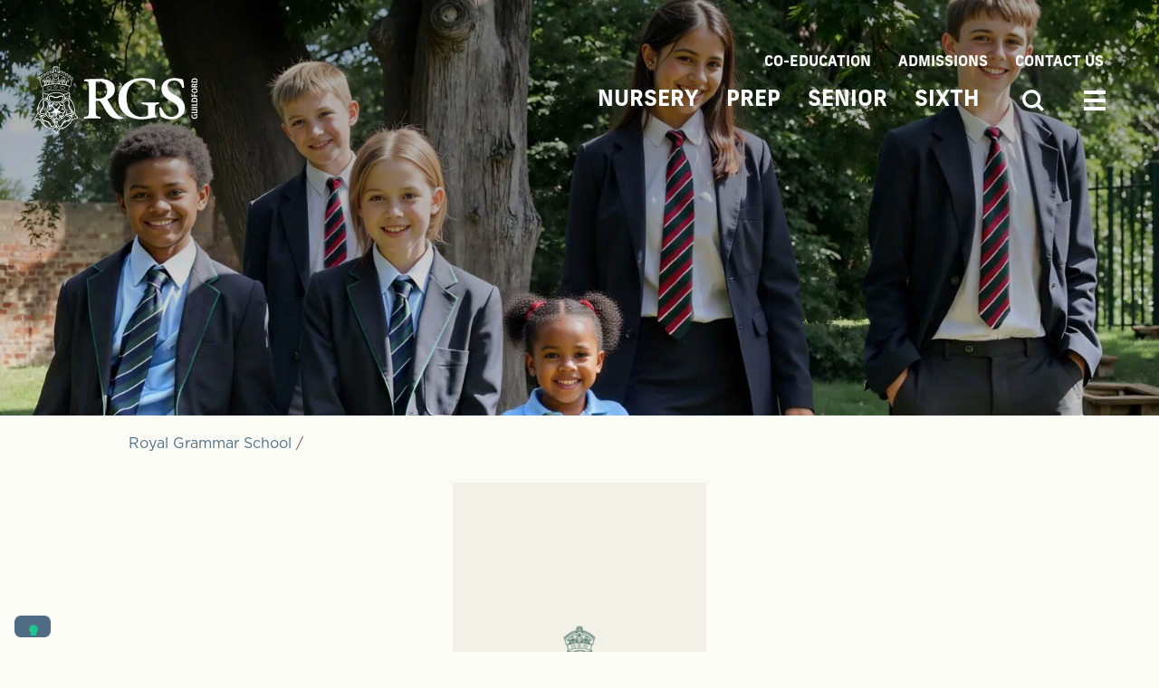

--- FILE ---
content_type: text/html; charset=UTF-8
request_url: https://www.rgsg.co.uk/staff/4983/
body_size: 20562
content:
<!DOCTYPE html>
<html dir="ltr" lang="en-GB" prefix="og: https://ogp.me/ns#" class="no-js no-svg">
<head><meta charset="UTF-8"><script>if(navigator.userAgent.match(/MSIE|Internet Explorer/i)||navigator.userAgent.match(/Trident\/7\..*?rv:11/i)){var href=document.location.href;if(!href.match(/[?&]nowprocket/)){if(href.indexOf("?")==-1){if(href.indexOf("#")==-1){document.location.href=href+"?nowprocket=1"}else{document.location.href=href.replace("#","?nowprocket=1#")}}else{if(href.indexOf("#")==-1){document.location.href=href+"&nowprocket=1"}else{document.location.href=href.replace("#","&nowprocket=1#")}}}}</script><script>(()=>{class RocketLazyLoadScripts{constructor(){this.v="2.0.4",this.userEvents=["keydown","keyup","mousedown","mouseup","mousemove","mouseover","mouseout","touchmove","touchstart","touchend","touchcancel","wheel","click","dblclick","input"],this.attributeEvents=["onblur","onclick","oncontextmenu","ondblclick","onfocus","onmousedown","onmouseenter","onmouseleave","onmousemove","onmouseout","onmouseover","onmouseup","onmousewheel","onscroll","onsubmit"]}async t(){this.i(),this.o(),/iP(ad|hone)/.test(navigator.userAgent)&&this.h(),this.u(),this.l(this),this.m(),this.k(this),this.p(this),this._(),await Promise.all([this.R(),this.L()]),this.lastBreath=Date.now(),this.S(this),this.P(),this.D(),this.O(),this.M(),await this.C(this.delayedScripts.normal),await this.C(this.delayedScripts.defer),await this.C(this.delayedScripts.async),await this.T(),await this.F(),await this.j(),await this.A(),window.dispatchEvent(new Event("rocket-allScriptsLoaded")),this.everythingLoaded=!0,this.lastTouchEnd&&await new Promise(t=>setTimeout(t,500-Date.now()+this.lastTouchEnd)),this.I(),this.H(),this.U(),this.W()}i(){this.CSPIssue=sessionStorage.getItem("rocketCSPIssue"),document.addEventListener("securitypolicyviolation",t=>{this.CSPIssue||"script-src-elem"!==t.violatedDirective||"data"!==t.blockedURI||(this.CSPIssue=!0,sessionStorage.setItem("rocketCSPIssue",!0))},{isRocket:!0})}o(){window.addEventListener("pageshow",t=>{this.persisted=t.persisted,this.realWindowLoadedFired=!0},{isRocket:!0}),window.addEventListener("pagehide",()=>{this.onFirstUserAction=null},{isRocket:!0})}h(){let t;function e(e){t=e}window.addEventListener("touchstart",e,{isRocket:!0}),window.addEventListener("touchend",function i(o){o.changedTouches[0]&&t.changedTouches[0]&&Math.abs(o.changedTouches[0].pageX-t.changedTouches[0].pageX)<10&&Math.abs(o.changedTouches[0].pageY-t.changedTouches[0].pageY)<10&&o.timeStamp-t.timeStamp<200&&(window.removeEventListener("touchstart",e,{isRocket:!0}),window.removeEventListener("touchend",i,{isRocket:!0}),"INPUT"===o.target.tagName&&"text"===o.target.type||(o.target.dispatchEvent(new TouchEvent("touchend",{target:o.target,bubbles:!0})),o.target.dispatchEvent(new MouseEvent("mouseover",{target:o.target,bubbles:!0})),o.target.dispatchEvent(new PointerEvent("click",{target:o.target,bubbles:!0,cancelable:!0,detail:1,clientX:o.changedTouches[0].clientX,clientY:o.changedTouches[0].clientY})),event.preventDefault()))},{isRocket:!0})}q(t){this.userActionTriggered||("mousemove"!==t.type||this.firstMousemoveIgnored?"keyup"===t.type||"mouseover"===t.type||"mouseout"===t.type||(this.userActionTriggered=!0,this.onFirstUserAction&&this.onFirstUserAction()):this.firstMousemoveIgnored=!0),"click"===t.type&&t.preventDefault(),t.stopPropagation(),t.stopImmediatePropagation(),"touchstart"===this.lastEvent&&"touchend"===t.type&&(this.lastTouchEnd=Date.now()),"click"===t.type&&(this.lastTouchEnd=0),this.lastEvent=t.type,t.composedPath&&t.composedPath()[0].getRootNode()instanceof ShadowRoot&&(t.rocketTarget=t.composedPath()[0]),this.savedUserEvents.push(t)}u(){this.savedUserEvents=[],this.userEventHandler=this.q.bind(this),this.userEvents.forEach(t=>window.addEventListener(t,this.userEventHandler,{passive:!1,isRocket:!0})),document.addEventListener("visibilitychange",this.userEventHandler,{isRocket:!0})}U(){this.userEvents.forEach(t=>window.removeEventListener(t,this.userEventHandler,{passive:!1,isRocket:!0})),document.removeEventListener("visibilitychange",this.userEventHandler,{isRocket:!0}),this.savedUserEvents.forEach(t=>{(t.rocketTarget||t.target).dispatchEvent(new window[t.constructor.name](t.type,t))})}m(){const t="return false",e=Array.from(this.attributeEvents,t=>"data-rocket-"+t),i="["+this.attributeEvents.join("],[")+"]",o="[data-rocket-"+this.attributeEvents.join("],[data-rocket-")+"]",s=(e,i,o)=>{o&&o!==t&&(e.setAttribute("data-rocket-"+i,o),e["rocket"+i]=new Function("event",o),e.setAttribute(i,t))};new MutationObserver(t=>{for(const n of t)"attributes"===n.type&&(n.attributeName.startsWith("data-rocket-")||this.everythingLoaded?n.attributeName.startsWith("data-rocket-")&&this.everythingLoaded&&this.N(n.target,n.attributeName.substring(12)):s(n.target,n.attributeName,n.target.getAttribute(n.attributeName))),"childList"===n.type&&n.addedNodes.forEach(t=>{if(t.nodeType===Node.ELEMENT_NODE)if(this.everythingLoaded)for(const i of[t,...t.querySelectorAll(o)])for(const t of i.getAttributeNames())e.includes(t)&&this.N(i,t.substring(12));else for(const e of[t,...t.querySelectorAll(i)])for(const t of e.getAttributeNames())this.attributeEvents.includes(t)&&s(e,t,e.getAttribute(t))})}).observe(document,{subtree:!0,childList:!0,attributeFilter:[...this.attributeEvents,...e]})}I(){this.attributeEvents.forEach(t=>{document.querySelectorAll("[data-rocket-"+t+"]").forEach(e=>{this.N(e,t)})})}N(t,e){const i=t.getAttribute("data-rocket-"+e);i&&(t.setAttribute(e,i),t.removeAttribute("data-rocket-"+e))}k(t){Object.defineProperty(HTMLElement.prototype,"onclick",{get(){return this.rocketonclick||null},set(e){this.rocketonclick=e,this.setAttribute(t.everythingLoaded?"onclick":"data-rocket-onclick","this.rocketonclick(event)")}})}S(t){function e(e,i){let o=e[i];e[i]=null,Object.defineProperty(e,i,{get:()=>o,set(s){t.everythingLoaded?o=s:e["rocket"+i]=o=s}})}e(document,"onreadystatechange"),e(window,"onload"),e(window,"onpageshow");try{Object.defineProperty(document,"readyState",{get:()=>t.rocketReadyState,set(e){t.rocketReadyState=e},configurable:!0}),document.readyState="loading"}catch(t){console.log("WPRocket DJE readyState conflict, bypassing")}}l(t){this.originalAddEventListener=EventTarget.prototype.addEventListener,this.originalRemoveEventListener=EventTarget.prototype.removeEventListener,this.savedEventListeners=[],EventTarget.prototype.addEventListener=function(e,i,o){o&&o.isRocket||!t.B(e,this)&&!t.userEvents.includes(e)||t.B(e,this)&&!t.userActionTriggered||e.startsWith("rocket-")||t.everythingLoaded?t.originalAddEventListener.call(this,e,i,o):(t.savedEventListeners.push({target:this,remove:!1,type:e,func:i,options:o}),"mouseenter"!==e&&"mouseleave"!==e||t.originalAddEventListener.call(this,e,t.savedUserEvents.push,o))},EventTarget.prototype.removeEventListener=function(e,i,o){o&&o.isRocket||!t.B(e,this)&&!t.userEvents.includes(e)||t.B(e,this)&&!t.userActionTriggered||e.startsWith("rocket-")||t.everythingLoaded?t.originalRemoveEventListener.call(this,e,i,o):t.savedEventListeners.push({target:this,remove:!0,type:e,func:i,options:o})}}J(t,e){this.savedEventListeners=this.savedEventListeners.filter(i=>{let o=i.type,s=i.target||window;return e!==o||t!==s||(this.B(o,s)&&(i.type="rocket-"+o),this.$(i),!1)})}H(){EventTarget.prototype.addEventListener=this.originalAddEventListener,EventTarget.prototype.removeEventListener=this.originalRemoveEventListener,this.savedEventListeners.forEach(t=>this.$(t))}$(t){t.remove?this.originalRemoveEventListener.call(t.target,t.type,t.func,t.options):this.originalAddEventListener.call(t.target,t.type,t.func,t.options)}p(t){let e;function i(e){return t.everythingLoaded?e:e.split(" ").map(t=>"load"===t||t.startsWith("load.")?"rocket-jquery-load":t).join(" ")}function o(o){function s(e){const s=o.fn[e];o.fn[e]=o.fn.init.prototype[e]=function(){return this[0]===window&&t.userActionTriggered&&("string"==typeof arguments[0]||arguments[0]instanceof String?arguments[0]=i(arguments[0]):"object"==typeof arguments[0]&&Object.keys(arguments[0]).forEach(t=>{const e=arguments[0][t];delete arguments[0][t],arguments[0][i(t)]=e})),s.apply(this,arguments),this}}if(o&&o.fn&&!t.allJQueries.includes(o)){const e={DOMContentLoaded:[],"rocket-DOMContentLoaded":[]};for(const t in e)document.addEventListener(t,()=>{e[t].forEach(t=>t())},{isRocket:!0});o.fn.ready=o.fn.init.prototype.ready=function(i){function s(){parseInt(o.fn.jquery)>2?setTimeout(()=>i.bind(document)(o)):i.bind(document)(o)}return"function"==typeof i&&(t.realDomReadyFired?!t.userActionTriggered||t.fauxDomReadyFired?s():e["rocket-DOMContentLoaded"].push(s):e.DOMContentLoaded.push(s)),o([])},s("on"),s("one"),s("off"),t.allJQueries.push(o)}e=o}t.allJQueries=[],o(window.jQuery),Object.defineProperty(window,"jQuery",{get:()=>e,set(t){o(t)}})}P(){const t=new Map;document.write=document.writeln=function(e){const i=document.currentScript,o=document.createRange(),s=i.parentElement;let n=t.get(i);void 0===n&&(n=i.nextSibling,t.set(i,n));const c=document.createDocumentFragment();o.setStart(c,0),c.appendChild(o.createContextualFragment(e)),s.insertBefore(c,n)}}async R(){return new Promise(t=>{this.userActionTriggered?t():this.onFirstUserAction=t})}async L(){return new Promise(t=>{document.addEventListener("DOMContentLoaded",()=>{this.realDomReadyFired=!0,t()},{isRocket:!0})})}async j(){return this.realWindowLoadedFired?Promise.resolve():new Promise(t=>{window.addEventListener("load",t,{isRocket:!0})})}M(){this.pendingScripts=[];this.scriptsMutationObserver=new MutationObserver(t=>{for(const e of t)e.addedNodes.forEach(t=>{"SCRIPT"!==t.tagName||t.noModule||t.isWPRocket||this.pendingScripts.push({script:t,promise:new Promise(e=>{const i=()=>{const i=this.pendingScripts.findIndex(e=>e.script===t);i>=0&&this.pendingScripts.splice(i,1),e()};t.addEventListener("load",i,{isRocket:!0}),t.addEventListener("error",i,{isRocket:!0}),setTimeout(i,1e3)})})})}),this.scriptsMutationObserver.observe(document,{childList:!0,subtree:!0})}async F(){await this.X(),this.pendingScripts.length?(await this.pendingScripts[0].promise,await this.F()):this.scriptsMutationObserver.disconnect()}D(){this.delayedScripts={normal:[],async:[],defer:[]},document.querySelectorAll("script[type$=rocketlazyloadscript]").forEach(t=>{t.hasAttribute("data-rocket-src")?t.hasAttribute("async")&&!1!==t.async?this.delayedScripts.async.push(t):t.hasAttribute("defer")&&!1!==t.defer||"module"===t.getAttribute("data-rocket-type")?this.delayedScripts.defer.push(t):this.delayedScripts.normal.push(t):this.delayedScripts.normal.push(t)})}async _(){await this.L();let t=[];document.querySelectorAll("script[type$=rocketlazyloadscript][data-rocket-src]").forEach(e=>{let i=e.getAttribute("data-rocket-src");if(i&&!i.startsWith("data:")){i.startsWith("//")&&(i=location.protocol+i);try{const o=new URL(i).origin;o!==location.origin&&t.push({src:o,crossOrigin:e.crossOrigin||"module"===e.getAttribute("data-rocket-type")})}catch(t){}}}),t=[...new Map(t.map(t=>[JSON.stringify(t),t])).values()],this.Y(t,"preconnect")}async G(t){if(await this.K(),!0!==t.noModule||!("noModule"in HTMLScriptElement.prototype))return new Promise(e=>{let i;function o(){(i||t).setAttribute("data-rocket-status","executed"),e()}try{if(navigator.userAgent.includes("Firefox/")||""===navigator.vendor||this.CSPIssue)i=document.createElement("script"),[...t.attributes].forEach(t=>{let e=t.nodeName;"type"!==e&&("data-rocket-type"===e&&(e="type"),"data-rocket-src"===e&&(e="src"),i.setAttribute(e,t.nodeValue))}),t.text&&(i.text=t.text),t.nonce&&(i.nonce=t.nonce),i.hasAttribute("src")?(i.addEventListener("load",o,{isRocket:!0}),i.addEventListener("error",()=>{i.setAttribute("data-rocket-status","failed-network"),e()},{isRocket:!0}),setTimeout(()=>{i.isConnected||e()},1)):(i.text=t.text,o()),i.isWPRocket=!0,t.parentNode.replaceChild(i,t);else{const i=t.getAttribute("data-rocket-type"),s=t.getAttribute("data-rocket-src");i?(t.type=i,t.removeAttribute("data-rocket-type")):t.removeAttribute("type"),t.addEventListener("load",o,{isRocket:!0}),t.addEventListener("error",i=>{this.CSPIssue&&i.target.src.startsWith("data:")?(console.log("WPRocket: CSP fallback activated"),t.removeAttribute("src"),this.G(t).then(e)):(t.setAttribute("data-rocket-status","failed-network"),e())},{isRocket:!0}),s?(t.fetchPriority="high",t.removeAttribute("data-rocket-src"),t.src=s):t.src="data:text/javascript;base64,"+window.btoa(unescape(encodeURIComponent(t.text)))}}catch(i){t.setAttribute("data-rocket-status","failed-transform"),e()}});t.setAttribute("data-rocket-status","skipped")}async C(t){const e=t.shift();return e?(e.isConnected&&await this.G(e),this.C(t)):Promise.resolve()}O(){this.Y([...this.delayedScripts.normal,...this.delayedScripts.defer,...this.delayedScripts.async],"preload")}Y(t,e){this.trash=this.trash||[];let i=!0;var o=document.createDocumentFragment();t.forEach(t=>{const s=t.getAttribute&&t.getAttribute("data-rocket-src")||t.src;if(s&&!s.startsWith("data:")){const n=document.createElement("link");n.href=s,n.rel=e,"preconnect"!==e&&(n.as="script",n.fetchPriority=i?"high":"low"),t.getAttribute&&"module"===t.getAttribute("data-rocket-type")&&(n.crossOrigin=!0),t.crossOrigin&&(n.crossOrigin=t.crossOrigin),t.integrity&&(n.integrity=t.integrity),t.nonce&&(n.nonce=t.nonce),o.appendChild(n),this.trash.push(n),i=!1}}),document.head.appendChild(o)}W(){this.trash.forEach(t=>t.remove())}async T(){try{document.readyState="interactive"}catch(t){}this.fauxDomReadyFired=!0;try{await this.K(),this.J(document,"readystatechange"),document.dispatchEvent(new Event("rocket-readystatechange")),await this.K(),document.rocketonreadystatechange&&document.rocketonreadystatechange(),await this.K(),this.J(document,"DOMContentLoaded"),document.dispatchEvent(new Event("rocket-DOMContentLoaded")),await this.K(),this.J(window,"DOMContentLoaded"),window.dispatchEvent(new Event("rocket-DOMContentLoaded"))}catch(t){console.error(t)}}async A(){try{document.readyState="complete"}catch(t){}try{await this.K(),this.J(document,"readystatechange"),document.dispatchEvent(new Event("rocket-readystatechange")),await this.K(),document.rocketonreadystatechange&&document.rocketonreadystatechange(),await this.K(),this.J(window,"load"),window.dispatchEvent(new Event("rocket-load")),await this.K(),window.rocketonload&&window.rocketonload(),await this.K(),this.allJQueries.forEach(t=>t(window).trigger("rocket-jquery-load")),await this.K(),this.J(window,"pageshow");const t=new Event("rocket-pageshow");t.persisted=this.persisted,window.dispatchEvent(t),await this.K(),window.rocketonpageshow&&window.rocketonpageshow({persisted:this.persisted})}catch(t){console.error(t)}}async K(){Date.now()-this.lastBreath>45&&(await this.X(),this.lastBreath=Date.now())}async X(){return document.hidden?new Promise(t=>setTimeout(t)):new Promise(t=>requestAnimationFrame(t))}B(t,e){return e===document&&"readystatechange"===t||(e===document&&"DOMContentLoaded"===t||(e===window&&"DOMContentLoaded"===t||(e===window&&"load"===t||e===window&&"pageshow"===t)))}static run(){(new RocketLazyLoadScripts).t()}}RocketLazyLoadScripts.run()})();</script>

	
	<meta name="viewport" content="width=device-width, initial-scale=1">
	<meta http-equiv="X-UA-Compatible" content="IE=edge" />
	<link rel="profile" href="http://gmpg.org/xfn/11">


				<script type="text/javascript" class="_iub_cs_skip">
				var _iub = _iub || {};
				_iub.csConfiguration = _iub.csConfiguration || {};
				_iub.csConfiguration.siteId = "3246599";
				_iub.csConfiguration.cookiePolicyId = "12614056";
							</script>
			<script type="rocketlazyloadscript" data-minify="1" class="_iub_cs_skip" data-rocket-src="https://www.rgsg.co.uk/wp-content/cache/min/1/autoblocking/3246599.js?ver=1768557528" fetchpriority="low" data-rocket-defer defer></script>
			<title>- Royal Grammar School</title>
<link data-rocket-preload as="style" data-wpr-hosted-gf-parameters="family=Open%20Sans%3A300italic%2C400italic%2C600italic%2C300%2C400%2C600%7CCrimson%20Pro%3A400%2C700&subset=latin%2Clatin-ext&display=swap" href="https://www.rgsg.co.uk/wp-content/cache/fonts/1/google-fonts/css/5/d/a/35c20fa4af9ded8b1a5f583a06058.css" rel="preload">
<link data-wpr-hosted-gf-parameters="family=Open%20Sans%3A300italic%2C400italic%2C600italic%2C300%2C400%2C600%7CCrimson%20Pro%3A400%2C700&subset=latin%2Clatin-ext&display=swap" href="https://www.rgsg.co.uk/wp-content/cache/fonts/1/google-fonts/css/5/d/a/35c20fa4af9ded8b1a5f583a06058.css" media="print" onload="this.media=&#039;all&#039;" rel="stylesheet">
<noscript data-wpr-hosted-gf-parameters=""><link rel="stylesheet" href="https://fonts.googleapis.com/css?family=Open%20Sans%3A300italic%2C400italic%2C600italic%2C300%2C400%2C600%7CCrimson%20Pro%3A400%2C700&#038;subset=latin%2Clatin-ext&#038;display=swap"></noscript>
<style id="rocket-critical-css">iub-accessibility-btn</style>

		<!-- All in One SEO Pro 4.9.3 - aioseo.com -->
	<meta name="description" content="If you have any questions or would like to discuss opportunities, do get in touch. t: +44 (0)1483 880600 e: enquiries@rgsgi.co.uk" />
	<meta name="robots" content="max-image-preview:large" />
	<link rel="canonical" href="https://www.rgsg.co.uk/staff/4983/" />
	<meta name="generator" content="All in One SEO Pro (AIOSEO) 4.9.3" />
		<meta property="og:locale" content="en_GB" />
		<meta property="og:site_name" content="Royal Grammar School -" />
		<meta property="og:type" content="article" />
		<meta property="og:title" content="- Royal Grammar School" />
		<meta property="og:description" content="If you have any questions or would like to discuss opportunities, do get in touch. t: +44 (0)1483 880600 e: enquiries@rgsgi.co.uk" />
		<meta property="og:url" content="https://www.rgsg.co.uk/staff/4983/" />
		<meta property="og:image" content="https://rgsgbu24.vm018.innermedia.co.uk/wp-content/uploads/2024/05/3-18-youngest-to-oldest-1600x800.png" />
		<meta property="og:image:secure_url" content="https://rgsgbu24.vm018.innermedia.co.uk/wp-content/uploads/2024/05/3-18-youngest-to-oldest-1600x800.png" />
		<meta property="article:published_time" content="2024-06-03T13:31:31+00:00" />
		<meta property="article:modified_time" content="2024-06-03T13:36:23+00:00" />
		<meta name="twitter:card" content="summary_large_image" />
		<meta name="twitter:title" content="- Royal Grammar School" />
		<meta name="twitter:description" content="If you have any questions or would like to discuss opportunities, do get in touch. t: +44 (0)1483 880600 e: enquiries@rgsgi.co.uk" />
		<meta name="twitter:image" content="https://rgsgbu24.vm018.innermedia.co.uk/wp-content/uploads/2024/05/3-18-youngest-to-oldest-1600x800.png" />
		<script type="application/ld+json" class="aioseo-schema">
			{"@context":"https:\/\/schema.org","@graph":[{"@type":"BreadcrumbList","@id":"https:\/\/www.rgsg.co.uk\/staff\/4983\/#breadcrumblist","itemListElement":[{"@type":"ListItem","@id":"https:\/\/www.rgsg.co.uk#listItem","position":1,"name":"Home","item":"https:\/\/www.rgsg.co.uk","nextItem":{"@type":"ListItem","@id":"https:\/\/www.rgsg.co.uk\/staff\/#listItem","name":"Staff"}},{"@type":"ListItem","@id":"https:\/\/www.rgsg.co.uk\/staff\/#listItem","position":2,"name":"Staff","item":"https:\/\/www.rgsg.co.uk\/staff\/","previousItem":{"@type":"ListItem","@id":"https:\/\/www.rgsg.co.uk#listItem","name":"Home"}},{"@type":"ListItem","@id":"https:\/\/www.rgsg.co.uk\/staff\/4983\/#listItem","position":3,"previousItem":{"@type":"ListItem","@id":"https:\/\/www.rgsg.co.uk\/staff\/#listItem","name":"Staff"}}]},{"@type":"Organization","@id":"https:\/\/www.rgsg.co.uk\/#organization","name":"Royal Grammar School","description":"An Independent Boy's Day School in Surrey.","url":"https:\/\/www.rgsg.co.uk\/","email":"RGSP-Office@rgsg.co.uk","telephone":"+441483880600","logo":{"@type":"ImageObject","url":"https:\/\/www.rgsg.co.uk\/wp-content\/uploads\/2025\/08\/rgs.jpeg","@id":"https:\/\/www.rgsg.co.uk\/staff\/4983\/#organizationLogo","width":1200,"height":503,"caption":"rgs"},"image":{"@id":"https:\/\/www.rgsg.co.uk\/staff\/4983\/#organizationLogo"},"address":{"@id":"https:\/\/www.rgsg.co.uk\/#postaladdress","@type":"PostalAddress","streetAddress":"High Street,","postalCode":"GU1 3BB","addressLocality":"Guildford","addressCountry":"GB"}},{"@type":"WebPage","@id":"https:\/\/www.rgsg.co.uk\/staff\/4983\/#webpage","url":"https:\/\/www.rgsg.co.uk\/staff\/4983\/","name":"- Royal Grammar School","description":"If you have any questions or would like to discuss opportunities, do get in touch. t: +44 (0)1483 880600 e: enquiries@rgsgi.co.uk","inLanguage":"en-GB","isPartOf":{"@id":"https:\/\/www.rgsg.co.uk\/#website"},"breadcrumb":{"@id":"https:\/\/www.rgsg.co.uk\/staff\/4983\/#breadcrumblist"},"image":{"@type":"ImageObject","url":"https:\/\/www.rgsg.co.uk\/wp-content\/uploads\/2024\/05\/1-1.png","@id":"https:\/\/www.rgsg.co.uk\/staff\/4983\/#mainImage","width":1080,"height":1080},"primaryImageOfPage":{"@id":"https:\/\/www.rgsg.co.uk\/staff\/4983\/#mainImage"},"datePublished":"2024-06-03T14:31:31+01:00","dateModified":"2024-06-03T14:36:23+01:00"},{"@type":"WebSite","@id":"https:\/\/www.rgsg.co.uk\/#website","url":"https:\/\/www.rgsg.co.uk\/","name":"Royal Grammar School Guildford","inLanguage":"en-GB","publisher":{"@id":"https:\/\/www.rgsg.co.uk\/#organization"}}]}
		</script>
		<!-- All in One SEO Pro -->

<link rel='dns-prefetch' href='//cdn.iubenda.com' />
<link rel='dns-prefetch' href='//cdn.jsdelivr.net' />
<link rel='dns-prefetch' href='//fonts.googleapis.com' />
<link rel='dns-prefetch' href='//use.typekit.net' />
<link href='https://fonts.gstatic.com' crossorigin rel='preconnect' />
<link rel="alternate" title="oEmbed (JSON)" type="application/json+oembed" href="https://www.rgsg.co.uk/wp-json/oembed/1.0/embed?url=https%3A%2F%2Fwww.rgsg.co.uk%2Fstaff%2F4983%2F" />
<link rel="alternate" title="oEmbed (XML)" type="text/xml+oembed" href="https://www.rgsg.co.uk/wp-json/oembed/1.0/embed?url=https%3A%2F%2Fwww.rgsg.co.uk%2Fstaff%2F4983%2F&#038;format=xml" />
<style id='wp-img-auto-sizes-contain-inline-css' type='text/css'>
img:is([sizes=auto i],[sizes^="auto," i]){contain-intrinsic-size:3000px 1500px}
/*# sourceURL=wp-img-auto-sizes-contain-inline-css */
</style>
<style id='wp-emoji-styles-inline-css' type='text/css'>

	img.wp-smiley, img.emoji {
		display: inline !important;
		border: none !important;
		box-shadow: none !important;
		height: 1em !important;
		width: 1em !important;
		margin: 0 0.07em !important;
		vertical-align: -0.1em !important;
		background: none !important;
		padding: 0 !important;
	}
/*# sourceURL=wp-emoji-styles-inline-css */
</style>
<link rel='preload'  href='https://www.rgsg.co.uk/wp-includes/css/dist/block-library/style.min.css?ver=6.9' data-rocket-async="style" as="style" onload="this.onload=null;this.rel='stylesheet'" onerror="this.removeAttribute('data-rocket-async')"  type='text/css' media='all' />
<style id='global-styles-inline-css' type='text/css'>
:root{--wp--preset--aspect-ratio--square: 1;--wp--preset--aspect-ratio--4-3: 4/3;--wp--preset--aspect-ratio--3-4: 3/4;--wp--preset--aspect-ratio--3-2: 3/2;--wp--preset--aspect-ratio--2-3: 2/3;--wp--preset--aspect-ratio--16-9: 16/9;--wp--preset--aspect-ratio--9-16: 9/16;--wp--preset--color--black: #000000;--wp--preset--color--cyan-bluish-gray: #abb8c3;--wp--preset--color--white: #ffffff;--wp--preset--color--pale-pink: #f78da7;--wp--preset--color--vivid-red: #cf2e2e;--wp--preset--color--luminous-vivid-orange: #ff6900;--wp--preset--color--luminous-vivid-amber: #fcb900;--wp--preset--color--light-green-cyan: #7bdcb5;--wp--preset--color--vivid-green-cyan: #00d084;--wp--preset--color--pale-cyan-blue: #8ed1fc;--wp--preset--color--vivid-cyan-blue: #0693e3;--wp--preset--color--vivid-purple: #9b51e0;--wp--preset--gradient--vivid-cyan-blue-to-vivid-purple: linear-gradient(135deg,rgb(6,147,227) 0%,rgb(155,81,224) 100%);--wp--preset--gradient--light-green-cyan-to-vivid-green-cyan: linear-gradient(135deg,rgb(122,220,180) 0%,rgb(0,208,130) 100%);--wp--preset--gradient--luminous-vivid-amber-to-luminous-vivid-orange: linear-gradient(135deg,rgb(252,185,0) 0%,rgb(255,105,0) 100%);--wp--preset--gradient--luminous-vivid-orange-to-vivid-red: linear-gradient(135deg,rgb(255,105,0) 0%,rgb(207,46,46) 100%);--wp--preset--gradient--very-light-gray-to-cyan-bluish-gray: linear-gradient(135deg,rgb(238,238,238) 0%,rgb(169,184,195) 100%);--wp--preset--gradient--cool-to-warm-spectrum: linear-gradient(135deg,rgb(74,234,220) 0%,rgb(151,120,209) 20%,rgb(207,42,186) 40%,rgb(238,44,130) 60%,rgb(251,105,98) 80%,rgb(254,248,76) 100%);--wp--preset--gradient--blush-light-purple: linear-gradient(135deg,rgb(255,206,236) 0%,rgb(152,150,240) 100%);--wp--preset--gradient--blush-bordeaux: linear-gradient(135deg,rgb(254,205,165) 0%,rgb(254,45,45) 50%,rgb(107,0,62) 100%);--wp--preset--gradient--luminous-dusk: linear-gradient(135deg,rgb(255,203,112) 0%,rgb(199,81,192) 50%,rgb(65,88,208) 100%);--wp--preset--gradient--pale-ocean: linear-gradient(135deg,rgb(255,245,203) 0%,rgb(182,227,212) 50%,rgb(51,167,181) 100%);--wp--preset--gradient--electric-grass: linear-gradient(135deg,rgb(202,248,128) 0%,rgb(113,206,126) 100%);--wp--preset--gradient--midnight: linear-gradient(135deg,rgb(2,3,129) 0%,rgb(40,116,252) 100%);--wp--preset--font-size--small: 13px;--wp--preset--font-size--medium: 20px;--wp--preset--font-size--large: 36px;--wp--preset--font-size--x-large: 42px;--wp--preset--spacing--20: 0.44rem;--wp--preset--spacing--30: 0.67rem;--wp--preset--spacing--40: 1rem;--wp--preset--spacing--50: 1.5rem;--wp--preset--spacing--60: 2.25rem;--wp--preset--spacing--70: 3.38rem;--wp--preset--spacing--80: 5.06rem;--wp--preset--shadow--natural: 6px 6px 9px rgba(0, 0, 0, 0.2);--wp--preset--shadow--deep: 12px 12px 50px rgba(0, 0, 0, 0.4);--wp--preset--shadow--sharp: 6px 6px 0px rgba(0, 0, 0, 0.2);--wp--preset--shadow--outlined: 6px 6px 0px -3px rgb(255, 255, 255), 6px 6px rgb(0, 0, 0);--wp--preset--shadow--crisp: 6px 6px 0px rgb(0, 0, 0);}:where(.is-layout-flex){gap: 0.5em;}:where(.is-layout-grid){gap: 0.5em;}body .is-layout-flex{display: flex;}.is-layout-flex{flex-wrap: wrap;align-items: center;}.is-layout-flex > :is(*, div){margin: 0;}body .is-layout-grid{display: grid;}.is-layout-grid > :is(*, div){margin: 0;}:where(.wp-block-columns.is-layout-flex){gap: 2em;}:where(.wp-block-columns.is-layout-grid){gap: 2em;}:where(.wp-block-post-template.is-layout-flex){gap: 1.25em;}:where(.wp-block-post-template.is-layout-grid){gap: 1.25em;}.has-black-color{color: var(--wp--preset--color--black) !important;}.has-cyan-bluish-gray-color{color: var(--wp--preset--color--cyan-bluish-gray) !important;}.has-white-color{color: var(--wp--preset--color--white) !important;}.has-pale-pink-color{color: var(--wp--preset--color--pale-pink) !important;}.has-vivid-red-color{color: var(--wp--preset--color--vivid-red) !important;}.has-luminous-vivid-orange-color{color: var(--wp--preset--color--luminous-vivid-orange) !important;}.has-luminous-vivid-amber-color{color: var(--wp--preset--color--luminous-vivid-amber) !important;}.has-light-green-cyan-color{color: var(--wp--preset--color--light-green-cyan) !important;}.has-vivid-green-cyan-color{color: var(--wp--preset--color--vivid-green-cyan) !important;}.has-pale-cyan-blue-color{color: var(--wp--preset--color--pale-cyan-blue) !important;}.has-vivid-cyan-blue-color{color: var(--wp--preset--color--vivid-cyan-blue) !important;}.has-vivid-purple-color{color: var(--wp--preset--color--vivid-purple) !important;}.has-black-background-color{background-color: var(--wp--preset--color--black) !important;}.has-cyan-bluish-gray-background-color{background-color: var(--wp--preset--color--cyan-bluish-gray) !important;}.has-white-background-color{background-color: var(--wp--preset--color--white) !important;}.has-pale-pink-background-color{background-color: var(--wp--preset--color--pale-pink) !important;}.has-vivid-red-background-color{background-color: var(--wp--preset--color--vivid-red) !important;}.has-luminous-vivid-orange-background-color{background-color: var(--wp--preset--color--luminous-vivid-orange) !important;}.has-luminous-vivid-amber-background-color{background-color: var(--wp--preset--color--luminous-vivid-amber) !important;}.has-light-green-cyan-background-color{background-color: var(--wp--preset--color--light-green-cyan) !important;}.has-vivid-green-cyan-background-color{background-color: var(--wp--preset--color--vivid-green-cyan) !important;}.has-pale-cyan-blue-background-color{background-color: var(--wp--preset--color--pale-cyan-blue) !important;}.has-vivid-cyan-blue-background-color{background-color: var(--wp--preset--color--vivid-cyan-blue) !important;}.has-vivid-purple-background-color{background-color: var(--wp--preset--color--vivid-purple) !important;}.has-black-border-color{border-color: var(--wp--preset--color--black) !important;}.has-cyan-bluish-gray-border-color{border-color: var(--wp--preset--color--cyan-bluish-gray) !important;}.has-white-border-color{border-color: var(--wp--preset--color--white) !important;}.has-pale-pink-border-color{border-color: var(--wp--preset--color--pale-pink) !important;}.has-vivid-red-border-color{border-color: var(--wp--preset--color--vivid-red) !important;}.has-luminous-vivid-orange-border-color{border-color: var(--wp--preset--color--luminous-vivid-orange) !important;}.has-luminous-vivid-amber-border-color{border-color: var(--wp--preset--color--luminous-vivid-amber) !important;}.has-light-green-cyan-border-color{border-color: var(--wp--preset--color--light-green-cyan) !important;}.has-vivid-green-cyan-border-color{border-color: var(--wp--preset--color--vivid-green-cyan) !important;}.has-pale-cyan-blue-border-color{border-color: var(--wp--preset--color--pale-cyan-blue) !important;}.has-vivid-cyan-blue-border-color{border-color: var(--wp--preset--color--vivid-cyan-blue) !important;}.has-vivid-purple-border-color{border-color: var(--wp--preset--color--vivid-purple) !important;}.has-vivid-cyan-blue-to-vivid-purple-gradient-background{background: var(--wp--preset--gradient--vivid-cyan-blue-to-vivid-purple) !important;}.has-light-green-cyan-to-vivid-green-cyan-gradient-background{background: var(--wp--preset--gradient--light-green-cyan-to-vivid-green-cyan) !important;}.has-luminous-vivid-amber-to-luminous-vivid-orange-gradient-background{background: var(--wp--preset--gradient--luminous-vivid-amber-to-luminous-vivid-orange) !important;}.has-luminous-vivid-orange-to-vivid-red-gradient-background{background: var(--wp--preset--gradient--luminous-vivid-orange-to-vivid-red) !important;}.has-very-light-gray-to-cyan-bluish-gray-gradient-background{background: var(--wp--preset--gradient--very-light-gray-to-cyan-bluish-gray) !important;}.has-cool-to-warm-spectrum-gradient-background{background: var(--wp--preset--gradient--cool-to-warm-spectrum) !important;}.has-blush-light-purple-gradient-background{background: var(--wp--preset--gradient--blush-light-purple) !important;}.has-blush-bordeaux-gradient-background{background: var(--wp--preset--gradient--blush-bordeaux) !important;}.has-luminous-dusk-gradient-background{background: var(--wp--preset--gradient--luminous-dusk) !important;}.has-pale-ocean-gradient-background{background: var(--wp--preset--gradient--pale-ocean) !important;}.has-electric-grass-gradient-background{background: var(--wp--preset--gradient--electric-grass) !important;}.has-midnight-gradient-background{background: var(--wp--preset--gradient--midnight) !important;}.has-small-font-size{font-size: var(--wp--preset--font-size--small) !important;}.has-medium-font-size{font-size: var(--wp--preset--font-size--medium) !important;}.has-large-font-size{font-size: var(--wp--preset--font-size--large) !important;}.has-x-large-font-size{font-size: var(--wp--preset--font-size--x-large) !important;}
/*# sourceURL=global-styles-inline-css */
</style>

<style id='classic-theme-styles-inline-css' type='text/css'>
/*! This file is auto-generated */
.wp-block-button__link{color:#fff;background-color:#32373c;border-radius:9999px;box-shadow:none;text-decoration:none;padding:calc(.667em + 2px) calc(1.333em + 2px);font-size:1.125em}.wp-block-file__button{background:#32373c;color:#fff;text-decoration:none}
/*# sourceURL=/wp-includes/css/classic-themes.min.css */
</style>
<link data-minify="1" rel='preload'  href='https://www.rgsg.co.uk/wp-content/cache/min/1/wp-content/plugins/wp-media-folder/assets/css/display-gallery/magnific-popup.css?ver=1768557528' data-rocket-async="style" as="style" onload="this.onload=null;this.rel='stylesheet'" onerror="this.removeAttribute('data-rocket-async')"  type='text/css' media='all' />
<link data-minify="1" rel='preload'  href='https://www.rgsg.co.uk/wp-content/cache/min/1/wp-content/plugins/im-interactivemap/css/interactivemap.css?ver=1768557528' data-rocket-async="style" as="style" onload="this.onload=null;this.rel='stylesheet'" onerror="this.removeAttribute('data-rocket-async')"  type='text/css' media='all' />
<link data-minify="1" rel='preload'  href='https://www.rgsg.co.uk/wp-content/cache/min/1/wp-content/plugins/innermedia-high-vis/styles/high-vis.css?ver=1768557528' data-rocket-async="style" as="style" onload="this.onload=null;this.rel='stylesheet'" onerror="this.removeAttribute('data-rocket-async')"  type='text/css' media='all' />
<link data-minify="1" rel='preload'  href='https://www.rgsg.co.uk/wp-content/cache/min/1/wp-content/plugins/innermedia-high-vis/styles/printer.css?ver=1768557528' data-rocket-async="style" as="style" onload="this.onload=null;this.rel='stylesheet'" onerror="this.removeAttribute('data-rocket-async')"  type='text/css' media='all' />
<link rel='preload'  href='https://www.rgsg.co.uk/wp-content/themes/schoolcms/css/bootstrap/bootstrap.min.css?ver=5.3.0' data-rocket-async="style" as="style" onload="this.onload=null;this.rel='stylesheet'" onerror="this.removeAttribute('data-rocket-async')"  type='text/css' media='all' />
<link data-minify="1" rel='preload'  href='https://www.rgsg.co.uk/wp-content/cache/min/1/wp-content/themes/schoolcms/fonts/fontawesome/css/all.min.css?ver=1768557528' data-rocket-async="style" as="style" onload="this.onload=null;this.rel='stylesheet'" onerror="this.removeAttribute('data-rocket-async')"  type='text/css' media='all' />
<link data-minify="1" rel='preload'  href='https://www.rgsg.co.uk/wp-content/cache/min/1/wp-content/themes/schoolcms/css/aos.css?ver=1768557528' data-rocket-async="style" as="style" onload="this.onload=null;this.rel='stylesheet'" onerror="this.removeAttribute('data-rocket-async')"  type='text/css' media='all' />
<link data-minify="1" rel='preload'  href='https://www.rgsg.co.uk/wp-content/cache/min/1/npm/@fancyapps/ui@5.0/dist/fancybox/fancybox.css?ver=1768557528' data-rocket-async="style" as="style" onload="this.onload=null;this.rel='stylesheet'" onerror="this.removeAttribute('data-rocket-async')"  type='text/css' media='all' />
<link rel='preload'  href='https://www.rgsg.co.uk/wp-content/cache/background-css/1/www.rgsg.co.uk/wp-content/themes/schoolcms/css/owl.carousel.min.css?ver=2.3.4&wpr_t=1768980553' data-rocket-async="style" as="style" onload="this.onload=null;this.rel='stylesheet'" onerror="this.removeAttribute('data-rocket-async')"  type='text/css' media='all' />


<link data-minify="1" rel='preload'  href='https://www.rgsg.co.uk/wp-content/cache/min/1/wp-content/themes/schoolcms/fonts/gotham/font.css?ver=1768557528' data-rocket-async="style" as="style" onload="this.onload=null;this.rel='stylesheet'" onerror="this.removeAttribute('data-rocket-async')"  type='text/css' media='all' />
<link data-minify="1" rel='preload'  href='https://www.rgsg.co.uk/wp-content/cache/min/1/vxg3ilm.css?ver=1768557528' data-rocket-async="style" as="style" onload="this.onload=null;this.rel='stylesheet'" onerror="this.removeAttribute('data-rocket-async')"  type='text/css' media='all' />
<link data-minify="1" rel='preload'  href='https://www.rgsg.co.uk/wp-content/cache/min/1/wp-content/themes/schoolcms/css/typography.css?ver=1768557528' data-rocket-async="style" as="style" onload="this.onload=null;this.rel='stylesheet'" onerror="this.removeAttribute('data-rocket-async')"  type='text/css' media='all' />
<link data-minify="1" rel='preload'  href='https://www.rgsg.co.uk/wp-content/cache/min/1/wp-content/themes/schoolcms/css/default.css?ver=1768557528' data-rocket-async="style" as="style" onload="this.onload=null;this.rel='stylesheet'" onerror="this.removeAttribute('data-rocket-async')"  type='text/css' media='all' />
<link data-minify="1" rel='preload'  href='https://www.rgsg.co.uk/wp-content/cache/background-css/1/www.rgsg.co.uk/wp-content/cache/min/1/wp-content/themes/schoolcms/style.css?ver=1768557528&wpr_t=1768980553' data-rocket-async="style" as="style" onload="this.onload=null;this.rel='stylesheet'" onerror="this.removeAttribute('data-rocket-async')"  type='text/css' media='all' />
<link data-minify="1" rel='preload'  href='https://www.rgsg.co.uk/wp-content/cache/min/1/wp-content/themes/schoolcms/css/curriculum.css?ver=1768557528' data-rocket-async="style" as="style" onload="this.onload=null;this.rel='stylesheet'" onerror="this.removeAttribute('data-rocket-async')"  type='text/css' media='all' />
<link data-minify="1" rel='preload'  href='https://www.rgsg.co.uk/wp-content/cache/min/1/wp-content/plugins/disabled-source-disabled-right-click-and-content-protection/includes/assets/css/style.css?ver=1768557528' data-rocket-async="style" as="style" onload="this.onload=null;this.rel='stylesheet'" onerror="this.removeAttribute('data-rocket-async')"  type='text/css' media='all' />

<script  type="text/javascript" class=" _iub_cs_skip" type="text/javascript" id="iubenda-head-inline-scripts-0">
/* <![CDATA[ */

var _iub = _iub || [];
_iub.csConfiguration = {"askConsentAtCookiePolicyUpdate":true,"countryDetection":true,"enableFadp":true,"enableLgpd":true,"enableUspr":true,"floatingPreferencesButtonDisplay":"bottom-left","lang":"en-GB","lgpdAppliesGlobally":false,"perPurposeConsent":true,"purposes":"1,2,3,4,5","siteId":3246599,"whitelabel":false,"cookiePolicyId":12614056,"banner":{"acceptButtonColor":"#D9B986","acceptButtonDisplay":true,"backgroundColor":"#F5F6F7","closeButtonDisplay":false,"customizeButtonCaptionColor":"#00412D","customizeButtonColor":"#FFFFFF","customizeButtonDisplay":true,"explicitWithdrawal":true,"listPurposes":true,"logo":null,"linksColor":"#000000","position":"float-bottom-center","rejectButtonCaptionColor":"#00412D","rejectButtonColor":"#FFFFFF","rejectButtonDisplay":true,"textColor":"#000000"}};

//# sourceURL=iubenda-head-inline-scripts-0
/* ]]> */
</script>
<script type="rocketlazyloadscript" data-rocket-type="text/javascript" class=" _iub_cs_skip" type="text/javascript" data-rocket-src="//cdn.iubenda.com/cs/gpp/stub.js?ver=3.12.5" id="iubenda-head-scripts-1-js" data-rocket-defer defer></script>
<script  type="text/javascript" charset="UTF-8" async="" class=" _iub_cs_skip" type="text/javascript" src="//cdn.iubenda.com/cs/iubenda_cs.js?ver=3.12.5" id="iubenda-head-scripts-2-js"></script>
<script type="text/javascript" src="https://www.rgsg.co.uk/wp-includes/js/jquery/jquery.min.js?ver=3.7.1" id="jquery-core-js" data-rocket-defer defer></script>
<script type="text/javascript" src="https://www.rgsg.co.uk/wp-includes/js/jquery/jquery-migrate.min.js?ver=3.4.1" id="jquery-migrate-js" data-rocket-defer defer></script>
<script type="rocketlazyloadscript" data-minify="1" data-rocket-type="text/javascript" data-rocket-src="https://www.rgsg.co.uk/wp-content/cache/min/1/wp-content/plugins/innermedia-high-vis/js/jquery.cookie.js?ver=1768557528" id="innermedia_vis_cookie-js" data-rocket-defer defer></script>
<script type="rocketlazyloadscript" data-minify="1" data-rocket-type="text/javascript" data-rocket-src="https://www.rgsg.co.uk/wp-content/cache/min/1/wp-content/plugins/innermedia-high-vis/js/scripts.js?ver=1768557528" id="innermedia_vis_scripts-js" data-rocket-defer defer></script>
<link rel="https://api.w.org/" href="https://www.rgsg.co.uk/wp-json/" /><link rel="EditURI" type="application/rsd+xml" title="RSD" href="https://www.rgsg.co.uk/xmlrpc.php?rsd" />
<meta name="generator" content="WordPress 6.9" />
<link rel='shortlink' href='https://www.rgsg.co.uk/?p=4983' />
<style>
		.notifyjs-bootstrap-base {
			background-color: #F2DEDE !important;
			border-color: #F2DEDE!important;
			color: #B94A48!important;
		}
		</style><meta name="tec-api-version" content="v1"><meta name="tec-api-origin" content="https://www.rgsg.co.uk"><link rel="alternate" href="https://www.rgsg.co.uk/wp-json/tribe/events/v1/" /><link rel="icon" href="https://www.rgsg.co.uk/wp-content/uploads/2024/05/cropped-cropped-favicon1-32x32.png" sizes="32x32" />
<link rel="icon" href="https://www.rgsg.co.uk/wp-content/uploads/2024/05/cropped-cropped-favicon1-192x192.png" sizes="192x192" />
<link rel="apple-touch-icon" href="https://www.rgsg.co.uk/wp-content/uploads/2024/05/cropped-cropped-favicon1-180x180.png" />
<meta name="msapplication-TileImage" content="https://www.rgsg.co.uk/wp-content/uploads/2024/05/cropped-cropped-favicon1-270x270.png" />
<noscript><style id="rocket-lazyload-nojs-css">.rll-youtube-player, [data-lazy-src]{display:none !important;}</style></noscript><script type="rocketlazyloadscript">
/*! loadCSS rel=preload polyfill. [c]2017 Filament Group, Inc. MIT License */
(function(w){"use strict";if(!w.loadCSS){w.loadCSS=function(){}}
var rp=loadCSS.relpreload={};rp.support=(function(){var ret;try{ret=w.document.createElement("link").relList.supports("preload")}catch(e){ret=!1}
return function(){return ret}})();rp.bindMediaToggle=function(link){var finalMedia=link.media||"all";function enableStylesheet(){link.media=finalMedia}
if(link.addEventListener){link.addEventListener("load",enableStylesheet)}else if(link.attachEvent){link.attachEvent("onload",enableStylesheet)}
setTimeout(function(){link.rel="stylesheet";link.media="only x"});setTimeout(enableStylesheet,3000)};rp.poly=function(){if(rp.support()){return}
var links=w.document.getElementsByTagName("link");for(var i=0;i<links.length;i++){var link=links[i];if(link.rel==="preload"&&link.getAttribute("as")==="style"&&!link.getAttribute("data-loadcss")){link.setAttribute("data-loadcss",!0);rp.bindMediaToggle(link)}}};if(!rp.support()){rp.poly();var run=w.setInterval(rp.poly,500);if(w.addEventListener){w.addEventListener("load",function(){rp.poly();w.clearInterval(run)})}else if(w.attachEvent){w.attachEvent("onload",function(){rp.poly();w.clearInterval(run)})}}
if(typeof exports!=="undefined"){exports.loadCSS=loadCSS}
else{w.loadCSS=loadCSS}}(typeof global!=="undefined"?global:this))
</script>	
<script type="rocketlazyloadscript" data-rocket-type="text/javascript">
	(function(clientId) {
		if(window["__adal_disable_" + clientId]) { return; }
		(function(windowAlias, documentAlias, trackerName) {
			if (!windowAlias[trackerName]) {
				windowAlias.GlobalAdalyserNamespace = windowAlias.GlobalAdalyserNamespace
						|| [];
				windowAlias.GlobalAdalyserNamespace.push(trackerName);
				windowAlias[trackerName] = function() {
					(windowAlias[trackerName].q = windowAlias[trackerName].q || []).push(arguments)
				};
				windowAlias[trackerName].q = windowAlias[trackerName].q || [];
				var nel = documentAlias.createElement("script"),
					fel = documentAlias.getElementsByTagName("script")[0];
				nel.async = 1;
				nel.src = "//c5.adalyser.com/adalyser.js?cid=" + clientId;
				fel.parentNode.insertBefore(nel, fel)
			}
		}(window, document, "adalyserTracker"));
		window.adalyserTracker("create", {
			campaignCookieTimeout: 15552000,
			conversionCookieTimeout: 604800,
			clientId: clientId,
			trafficSourceInternalReferrers: [
				"^(.*\\.)?rgsg\\.co\\.uk$",
				"^(.*\\.)?trybooking\\.com$"
			]
		});
		window.adalyserTracker("trackSession", "lce1");
	})("rgsg");
</script>	
	
<link rel="preload" as="image" href="https://www.rgsg.co.uk/wp-content/uploads/2025/11/3-18-banner-1-768x768.jpg"><link rel="preload" as="image" href="https://www.rgsg.co.uk/wp-content/uploads/2025/11/3-18-banner-1-1600x700.jpg">	<!-- Google Tag Manager -->
<script type="rocketlazyloadscript">(function(w,d,s,l,i){w[l]=w[l]||[];w[l].push({'gtm.start':
new Date().getTime(),event:'gtm.js'});var f=d.getElementsByTagName(s)[0],
j=d.createElement(s),dl=l!='dataLayer'?'&l='+l:'';j.async=true;j.src=
'https://www.googletagmanager.com/gtm.js?id='+i+dl;f.parentNode.insertBefore(j,f);
})(window,document,'script','dataLayer','GTM-PT7FG8J');</script>
<!-- End Google Tag Manager -->
	
<style id="wpr-lazyload-bg-container"></style><style id="wpr-lazyload-bg-exclusion"></style>
<noscript>
<style id="wpr-lazyload-bg-nostyle">.owl-carousel .owl-video-play-icon{--wpr-bg-f1d49989-c4bb-407c-99f6-d76215f7682e: url('https://www.rgsg.co.uk/wp-content/themes/schoolcms/css/owl.video.play.png');}.dividera:after{--wpr-bg-050a216c-5e7b-48a8-a031-85725d4a801a: url('https://www.rgsg.co.uk/wp-content/themes/schoolcms/images/icon.png');}.dividerb{--wpr-bg-ecda50c1-3fee-43cc-ac36-99eb56e523d7: url('https://www.rgsg.co.uk/wp-content/themes/schoolcms/images/icon.png');}.quoteContainer blockquote .quote-text p:first-child:before{--wpr-bg-a5fb9e86-524a-4cf8-817e-73e7620c8eca: url('https://www.rgsg.co.uk/wp-content/themes/schoolcms/images/quote-icon.svg');}.quoteContainer blockquote .quote-text p:last-child:after{--wpr-bg-75cf3c90-b607-4756-996c-51246e9d2277: url('https://www.rgsg.co.uk/wp-content/themes/schoolcms/images/quote-icon.svg');}</style>
</noscript>
<script type="application/javascript">const rocket_pairs = [{"selector":".owl-carousel .owl-video-play-icon","style":".owl-carousel .owl-video-play-icon{--wpr-bg-f1d49989-c4bb-407c-99f6-d76215f7682e: url('https:\/\/www.rgsg.co.uk\/wp-content\/themes\/schoolcms\/css\/owl.video.play.png');}","hash":"f1d49989-c4bb-407c-99f6-d76215f7682e","url":"https:\/\/www.rgsg.co.uk\/wp-content\/themes\/schoolcms\/css\/owl.video.play.png"},{"selector":".dividera","style":".dividera:after{--wpr-bg-050a216c-5e7b-48a8-a031-85725d4a801a: url('https:\/\/www.rgsg.co.uk\/wp-content\/themes\/schoolcms\/images\/icon.png');}","hash":"050a216c-5e7b-48a8-a031-85725d4a801a","url":"https:\/\/www.rgsg.co.uk\/wp-content\/themes\/schoolcms\/images\/icon.png"},{"selector":".dividerb","style":".dividerb{--wpr-bg-ecda50c1-3fee-43cc-ac36-99eb56e523d7: url('https:\/\/www.rgsg.co.uk\/wp-content\/themes\/schoolcms\/images\/icon.png');}","hash":"ecda50c1-3fee-43cc-ac36-99eb56e523d7","url":"https:\/\/www.rgsg.co.uk\/wp-content\/themes\/schoolcms\/images\/icon.png"},{"selector":".quoteContainer blockquote .quote-text p:first-child","style":".quoteContainer blockquote .quote-text p:first-child:before{--wpr-bg-a5fb9e86-524a-4cf8-817e-73e7620c8eca: url('https:\/\/www.rgsg.co.uk\/wp-content\/themes\/schoolcms\/images\/quote-icon.svg');}","hash":"a5fb9e86-524a-4cf8-817e-73e7620c8eca","url":"https:\/\/www.rgsg.co.uk\/wp-content\/themes\/schoolcms\/images\/quote-icon.svg"},{"selector":".quoteContainer blockquote .quote-text p:last-child","style":".quoteContainer blockquote .quote-text p:last-child:after{--wpr-bg-75cf3c90-b607-4756-996c-51246e9d2277: url('https:\/\/www.rgsg.co.uk\/wp-content\/themes\/schoolcms\/images\/quote-icon.svg');}","hash":"75cf3c90-b607-4756-996c-51246e9d2277","url":"https:\/\/www.rgsg.co.uk\/wp-content\/themes\/schoolcms\/images\/quote-icon.svg"}]; const rocket_excluded_pairs = [];</script><meta name="generator" content="WP Rocket 3.20.3" data-wpr-features="wpr_lazyload_css_bg_img wpr_delay_js wpr_defer_js wpr_minify_js wpr_async_css wpr_lazyload_images wpr_lazyload_iframes wpr_minify_css wpr_host_fonts_locally wpr_desktop" /></head>

<body id="body" class="wp-singular staff-template-default single single-staff postid-4983 wp-theme-schoolcms tribe-no-js page-template-schoolcms">
<!-- Google Tag Manager (noscript) -->
<noscript><iframe src="https://www.googletagmanager.com/ns.html?id=GTM-PT7FG8J"
height="0" width="0" style="display:none;visibility:hidden"></iframe></noscript>
<!-- End Google Tag Manager (noscript) -->
<div data-rocket-location-hash="46b5ec384d1573651fcf9e2729907712" class="wrapper">
			<div data-rocket-location-hash="fb0b7d0456114a714558896682ca4f0f" class="headerHeadline type-alert_green" id="headerHeadline" style="display:none">
			<div data-rocket-location-hash="40f22408a88335a0945fffe944caafc3" class="container">
			<div class="row">
				<div class="col-md-auto">
														</div>
				<div class="col-md">
					<div class="headlineTitle">Open Events - Book Now! </div>
					<div class="alertDetails">Toddler Time: 10 Feb | Prep Open Morning 6 March | Co-education Launch Events: Sixth Form 23 April and Year 7 29 April</div>
				</div>
								<div class="col-md-auto">
				<a href="https://www.rgsg.co.uk/admissions/visit-us/" class="button outlinebtn arrow" target="_blank">Book Now</a>
				</div>
							</div>
			</div>
			<a href="javascript:;" class="headlineClose"><svg xmlns="http://www.w3.org/2000/svg" width="24" height="24" viewBox="0 0 24 24" tabindex="-1"><path d="M20 20L4 4m16 0L4 20"     stroke="currentColor"></path></svg></a>
		</div>
<script data-minify="1" type="text/javascript" src="https://www.rgsg.co.uk/wp-content/cache/min/1/wp-content/themes/schoolcms/js/header-alert.js?ver=1768557528" id="header_alert_script-js" data-rocket-defer defer></script>
		<header data-rocket-location-hash="20628cf092670b4f0d76867388337fe9" class="mainHeader">
	<div data-rocket-location-hash="b033ce5969bc1747297224ed75adb017" class="headGroup">
		<div class="headerContainer container-fluid">

			<div class="row row1 align-items-center">
					<ul class="toplinks additionalTopLinks"><li><a href="https://www.rgsg.co.uk/co-education/" target="_blank">Co-Education</a></li><li><a href="https://www.rgsg.co.uk/admissions/" target="">Admissions</a></li><li><a href="https://www.rgsg.co.uk/contact-us/" target="">Contact Us</a></li></ul>			</div>

			<div class="row align-items-center">
				<div class="topLinkGroup col-12 col-md-auto order-md-2 d-xl-flex">

					<ul class="toplinks"><li><a href="https://www.rgsg.co.uk/nursery-reception/" target="">Nursery</a></li><li><a href="https://www.rgsg.co.uk/rgs-prep" target="">Prep</a></li><li><a href="https://www.rgsg.co.uk/rgs-guildford" target="">Senior</a></li><li><a href="https://www.rgsg.co.uk/RGS-sixth-form" target="">Sixth</a></li></ul>				</div>
				<div class="col order-md-1">
					<div class="headerIcon">
						<a href="https://www.rgsg.co.uk">
							<img src="data:image/svg+xml,%3Csvg%20xmlns='http://www.w3.org/2000/svg'%20viewBox='0%200%20320%2090'%3E%3C/svg%3E" alt="Royal Grammar School" class="mainLogo" width="320" height="90" data-lazy-src="https://www.rgsg.co.uk/wp-content/themes/schoolcms/images/rgs-logo.svg"/><noscript><img src="https://www.rgsg.co.uk/wp-content/themes/schoolcms/images/rgs-logo.svg" alt="Royal Grammar School" class="mainLogo" width="320" height="90"/></noscript>
						</a>
					</div>
				</div>		
				<div class="col-auto order-md-3 topToggleGroup">
					<div class="headSearchToggle d-none d-md-inline-block">
						<div class="toggleBtn"><i class="fa fa-search"></i></div>
						<div class="headerSearch">						
							<form role="search" method="get" action="https://www.rgsg.co.uk/" class="searchform clear">
	<input type="text" value="" name="s" class="searchInput s" placeholder="Search" aria-label="Search" />
	<button type="submit" value="Search" class="searchSubmit" aria-label="Search Submit"><i class="fa fa-search"></i></button>
</form>
						</div>
					</div>
					<div class="menu-toggle">
						<div class="toggleIcon">
							<span></span>
						</div>
					</div>	
				</div>
			</div>
		</div>
	</div>
		
		<nav id="navbar" class="main-navigation" role="navigation">			
			<div class="menu-toggle mainnavtoggle">
				<div class="toggleIcon">
					<span></span>
				</div>
			</div>
			<div class="navigationWrap">
			<div class="navigationHeader">
				<div class="headerContainer container-fluid">
				<div class="row align-items-center">
					<div class="col order-md-1">
						<div class="headerIcon">
							<a href="https://www.rgsg.co.uk">
								<img src="data:image/svg+xml,%3Csvg%20xmlns='http://www.w3.org/2000/svg'%20viewBox='0%200%20320%2090'%3E%3C/svg%3E" alt="Royal Grammar School" class="mainLogo" width="320" height="90" data-lazy-src="https://www.rgsg.co.uk/wp-content/themes/schoolcms/images/rgs-logo.svg"/><noscript><img src="https://www.rgsg.co.uk/wp-content/themes/schoolcms/images/rgs-logo.svg" alt="Royal Grammar School" class="mainLogo" width="320" height="90"/></noscript>
							</a>
						</div>
					</div>		
					<div class="col-auto order-md-3 topToggleGroup">
						<div class="headSearchToggle">
							<div class="toggleBtn"><i class="fa fa-search"></i></div>
							<div class="headerSearch">						
								<form role="search" method="get" action="https://www.rgsg.co.uk/" class="searchform clear">
	<input type="text" value="" name="s" class="searchInput s" placeholder="Search" aria-label="Search" />
	<button type="submit" value="Search" class="searchSubmit" aria-label="Search Submit"><i class="fa fa-search"></i></button>
</form>
							</div>
						</div>
						<div class="menu-toggle">
							<div class="toggleIcon">
								<span></span>
							</div>
						</div>	
					</div>
				</div>
				</div>
			</div>
			<div class="menu-main-container"><ul id="menu-main" class="menu"><li class=' menu-item menu-item-type-post_type menu-item-object-page menu-item-has-children toggleable'><a href="https://www.rgsg.co.uk/about-our-school/" class="toggleItem">About Us</a><div class="subnavWrap styledBlock dark default"><div class="subnavDirections"><div class="container-fluid"><div class="subnavBack"></div>
			<div class="menu-toggle">
				<div class="toggleIcon">
					<span></span>
				</div>
			</div>
		</div></div>
<ul class="sub-menu">
<li class=" menu-item menu-item-type-post_type menu-item-object-page submenu_parent toggleable"><a href="https://www.rgsg.co.uk/about-our-school/">About Us</a></li><li class=' menu-item menu-item-type-post_type menu-item-object-page'><a href="https://www.rgsg.co.uk/about-our-school/headmasters-vision/">Headmaster’s Vision</a></li>
<li class=' menu-item menu-item-type-post_type menu-item-object-page'><a href="https://www.rgsg.co.uk/about-our-school/what-we-offer/">What We Offer</a></li>
<li class=' menu-item menu-item-type-post_type menu-item-object-page'><a href="https://www.rgsg.co.uk/about-our-school/our-values/">Our Values</a></li>
<li class=' menu-item menu-item-type-post_type menu-item-object-page'><a href="https://www.rgsg.co.uk/about-our-school/inspections-reviews/">Inspections &#038; Reviews</a></li>
<li class=' menu-item menu-item-type-post_type menu-item-object-page menu-item-has-children'><a href="https://www.rgsg.co.uk/about-our-school/our-staff/">Staff - Leadership Team</a>
	<ul class="sub-menu">
<li class=' menu-item menu-item-type-post_type menu-item-object-page'><a href="https://www.rgsg.co.uk/about-our-school/our-staff/prep-staff/">Prep School Staff</a></li>
<li class=' menu-item menu-item-type-post_type menu-item-object-page'><a href="https://www.rgsg.co.uk/about-our-school/our-staff/senior-staff/">Senior School Staff</a></li>
<li class=' menu-item menu-item-type-post_type menu-item-object-page'><a href="https://www.rgsg.co.uk/working-at-the-rgs/">Work at the RGS</a></li>
	</ul>
</li>
<li class=' menu-item menu-item-type-post_type menu-item-object-page'><a href="https://www.rgsg.co.uk/about-our-school/our-governors/">Our Governors</a></li>
<li class=' menu-item menu-item-type-post_type menu-item-object-page'><a href="https://www.rgsg.co.uk/about-our-school/our-history/">Our History</a></li>
<li class=' menu-item menu-item-type-post_type menu-item-object-page menu-item-has-children'><a href="https://www.rgsg.co.uk/about-our-school/school-policies/">School Policies and Documentation</a>
	<ul class="sub-menu">
<li class=' menu-item menu-item-type-post_type menu-item-object-page'><a href="https://www.rgsg.co.uk/about-our-school/safeguarding/">Safeguarding</a></li>
<li class=' menu-item menu-item-type-post_type menu-item-object-page'><a href="https://www.rgsg.co.uk/about-our-school/equity-diversity-inclusion/">Equity, Diversity &#038; Inclusion</a></li>
	</ul>
</li>
<li class=' menu-item menu-item-type-post_type menu-item-object-page'><a href="https://www.rgsg.co.uk/about-our-school/venue-hire/">Venue Hire</a></li>
<li class=' menu-item menu-item-type-post_type menu-item-object-page'><a href="https://www.rgsg.co.uk/about-our-school/term-dates/">Term Dates</a></li>
<li class=' menu-item menu-item-type-post_type menu-item-object-page'><a href="https://www.rgsg.co.uk/about-our-school/support-the-school/">Support the School</a></li>
</ul>
</div></li>
<li class=' menu-item menu-item-type-post_type menu-item-object-page menu-item-has-children toggleable'><a href="https://www.rgsg.co.uk/co-education/" class="toggleItem">Co-Education</a><div class="subnavWrap styledBlock dark default"><div class="subnavDirections"><div class="container-fluid"><div class="subnavBack"></div>
			<div class="menu-toggle">
				<div class="toggleIcon">
					<span></span>
				</div>
			</div>
		</div></div>
<ul class="sub-menu">
<li class=" menu-item menu-item-type-post_type menu-item-object-page submenu_parent toggleable"><a href="https://www.rgsg.co.uk/co-education/">Co-Education</a></li><li class=' menu-item menu-item-type-custom menu-item-object-custom'><a href="https://www.rgsg.co.uk/co-ed-admissions/">Co-Ed Admissions</a></li>
<li class=' menu-item menu-item-type-post_type menu-item-object-page'><a href="https://www.rgsg.co.uk/co-education-faqs/">Co-Education FAQs</a></li>
<li class=' menu-item menu-item-type-custom menu-item-object-custom'><a href="https://issuu.com/rgsguildford/docs/rgs_co-education?fr=sOGRkZTg2NDQzNjM">View our Information Brochure</a></li>
</ul>
</div></li>
<li class=' menu-item menu-item-type-post_type menu-item-object-page menu-item-has-children toggleable'><a href="https://www.rgsg.co.uk/admissions/" class="toggleItem">Admissions</a><div class="subnavWrap styledBlock dark default"><div class="subnavDirections"><div class="container-fluid"><div class="subnavBack"></div>
			<div class="menu-toggle">
				<div class="toggleIcon">
					<span></span>
				</div>
			</div>
		</div></div>
<ul class="sub-menu">
<li class=" menu-item menu-item-type-post_type menu-item-object-page submenu_parent toggleable"><a href="https://www.rgsg.co.uk/admissions/">Admissions</a></li><li class=' menu-item menu-item-type-post_type menu-item-object-page'><a href="https://www.rgsg.co.uk/admissions/prep-ages-3-11/">Prep (ages 3 – 11)</a></li>
<li class=' menu-item menu-item-type-post_type menu-item-object-page'><a href="https://www.rgsg.co.uk/admissions/senior-ages-11-18/">Senior (ages 11 – 18)</a></li>
<li class=' menu-item menu-item-type-post_type menu-item-object-page'><a href="https://www.rgsg.co.uk/admissions/sixth-form-ages-16-18/">Sixth Form (ages 16 – 18)</a></li>
<li class=' menu-item menu-item-type-post_type menu-item-object-page'><a href="https://www.rgsg.co.uk/admissions/visit-us/">Visits &#038; Open Days</a></li>
<li class=' menu-item menu-item-type-post_type menu-item-object-page'><a href="https://www.rgsg.co.uk/admissions/virtual-tour/">Virtual Tour</a></li>
<li class=' menu-item menu-item-type-post_type menu-item-object-page'><a href="https://www.rgsg.co.uk/admissions/register-now/">Register Now</a></li>
<li class=' menu-item menu-item-type-post_type menu-item-object-page'><a href="https://www.rgsg.co.uk/admissions/prospectus/">Prospectus</a></li>
<li class=' menu-item menu-item-type-custom menu-item-object-custom'><a href="https://www.rgsg.co.uk/admissions/senior-ages-11-18#scholarships">Scholarships</a></li>
<li class=' menu-item menu-item-type-post_type menu-item-object-page'><a href="https://www.rgsg.co.uk/admissions/fees/">Fees</a></li>
<li class=' menu-item menu-item-type-post_type menu-item-object-page'><a href="https://www.rgsg.co.uk/admissions/assistance-with-fees/">Financial Assistance with Fees</a></li>
<li class=' menu-item menu-item-type-post_type menu-item-object-page'><a href="https://www.rgsg.co.uk/admissions/faq/">FAQs</a></li>
</ul>
</div></li>
<li class=' menu-item menu-item-type-post_type menu-item-object-page menu-item-has-children toggleable'><a href="https://www.rgsg.co.uk/nursery-reception/" class="toggleItem">Nursery &#038; Reception</a><div class="subnavWrap styledBlock dark style1"><div class="subnavDirections"><div class="container-fluid"><div class="subnavBack"></div>
			<div class="menu-toggle">
				<div class="toggleIcon">
					<span></span>
				</div>
			</div>
		</div></div>
<ul class="sub-menu">
<li class=" menu-item menu-item-type-post_type menu-item-object-page submenu_parent toggleable"><a href="https://www.rgsg.co.uk/nursery-reception/">Nursery &#038; Reception</a></li><li class=' menu-item menu-item-type-post_type menu-item-object-page'><a href="https://www.rgsg.co.uk/admissions/prep-ages-3-11/">Nursery & Reception Admissions</a></li>
<li class=' menu-item menu-item-type-post_type menu-item-object-page'><a href="https://www.rgsg.co.uk/nursery-reception/nursery-reception-school-day/">School Day</a></li>
<li class=' menu-item menu-item-type-post_type menu-item-object-page'><a href="https://www.rgsg.co.uk/nursery-reception/nursery-reception-wellbeing/">Wellbeing</a></li>
<li class=' menu-item menu-item-type-post_type menu-item-object-page'><a href="https://www.rgsg.co.uk/nursery-reception/nursery-reception-curriculum/">Curriculum</a></li>
<li class=' menu-item menu-item-type-post_type menu-item-object-page'><a href="https://www.rgsg.co.uk/nursery-reception/wraparound-care/">Wraparound Care</a></li>
</ul>
</div></li>
<li class=' menu-item menu-item-type-post_type menu-item-object-page menu-item-has-children toggleable'><a href="https://www.rgsg.co.uk/rgs-prep/" class="toggleItem">Prep</a><div class="subnavWrap styledBlock dark style1"><div class="subnavDirections"><div class="container-fluid"><div class="subnavBack"></div>
			<div class="menu-toggle">
				<div class="toggleIcon">
					<span></span>
				</div>
			</div>
		</div></div>
<ul class="sub-menu">
<li class=" menu-item menu-item-type-post_type menu-item-object-page submenu_parent toggleable"><a href="https://www.rgsg.co.uk/rgs-prep/">Prep</a></li><li class=' menu-item menu-item-type-post_type menu-item-object-page'><a href="https://www.rgsg.co.uk/admissions/prep-ages-3-11/">Prep Admissions</a></li>
<li class=' menu-item menu-item-type-post_type menu-item-object-page'><a href="https://www.rgsg.co.uk/rgs-prep/prep-school-life/">School Life</a></li>
<li class=' menu-item menu-item-type-post_type menu-item-object-page'><a href="https://www.rgsg.co.uk/rgs-prep/prep-wellbeing/">Wellbeing</a></li>
<li class=' menu-item menu-item-type-post_type menu-item-object-page'><a href="https://www.rgsg.co.uk/nursery-reception/">Nursery &#038; Reception</a></li>
<li class=' menu-item menu-item-type-post_type menu-item-object-page'><a href="https://www.rgsg.co.uk/rgs-prep/years-1-6-curriculum/">Years 1 – 6 Curriculum</a></li>
<li class=' menu-item menu-item-type-post_type menu-item-object-page menu-item-has-children'><a href="https://www.rgsg.co.uk/rgs-prep/prep-art-music-drama/">Art, DT, Music &#038; Drama</a>
	<ul class="sub-menu">
<li class=' menu-item menu-item-type-post_type menu-item-object-page'><a href="https://www.rgsg.co.uk/rgs-prep/years-1-6-curriculum/cathedral-choir/">Cathedral Choir</a></li>
	</ul>
</li>
<li class=' menu-item menu-item-type-post_type menu-item-object-page'><a href="https://www.rgsg.co.uk/rgs-prep/prep-sport/">Sport</a></li>
<li class=' menu-item menu-item-type-post_type menu-item-object-page'><a href="https://www.rgsg.co.uk/rgs-prep/prep-co-curricular/">Co-Curricular</a></li>
<li class=' menu-item menu-item-type-post_type menu-item-object-page'><a href="https://www.rgsg.co.uk/rgs-prep/clubs-after-school-care/">Clubs &#038; After School Care</a></li>
</ul>
</div></li>
<li class=' menu-item menu-item-type-post_type menu-item-object-page menu-item-has-children toggleable'><a href="https://www.rgsg.co.uk/rgs-guildford/" class="toggleItem">Senior</a><div class="subnavWrap styledBlock dark style2"><div class="subnavDirections"><div class="container-fluid"><div class="subnavBack"></div>
			<div class="menu-toggle">
				<div class="toggleIcon">
					<span></span>
				</div>
			</div>
		</div></div>
<ul class="sub-menu">
<li class=" menu-item menu-item-type-post_type menu-item-object-page submenu_parent toggleable"><a href="https://www.rgsg.co.uk/rgs-guildford/">Senior</a></li><li class=' menu-item menu-item-type-post_type menu-item-object-page'><a href="https://www.rgsg.co.uk/admissions/senior-ages-11-18/">Senior Admissions</a></li>
<li class=' menu-item menu-item-type-post_type menu-item-object-page'><a href="https://www.rgsg.co.uk/rgs-guildford/senior-school-life/">School Life</a></li>
<li class=' menu-item menu-item-type-post_type menu-item-object-page'><a href="https://www.rgsg.co.uk/rgs-guildford/senior-wellbeing/">Wellbeing</a></li>
<li class=' menu-item menu-item-type-post_type menu-item-object-page'><a href="https://www.rgsg.co.uk/rgs-guildford/senior-school-curriculum/">Curriculum</a></li>
<li class=' menu-item menu-item-type-post_type menu-item-object-page'><a href="https://www.rgsg.co.uk/rgs-guildford/senior-art-music-drama/">Art, DT, Music &#038; Drama</a></li>
<li class=' menu-item menu-item-type-post_type menu-item-object-page'><a href="https://www.rgsg.co.uk/rgs-guildford/senior-sport/">Sport</a></li>
<li class=' menu-item menu-item-type-post_type menu-item-object-page'><a href="https://www.rgsg.co.uk/rgs-guildford/senior-co-curricular/">Co-Curricular</a></li>
<li class=' menu-item menu-item-type-post_type menu-item-object-page'><a href="https://www.rgsg.co.uk/rgs-guildford/exam-results/">Exam Results</a></li>
</ul>
</div></li>
<li class=' menu-item menu-item-type-post_type menu-item-object-page menu-item-has-children toggleable'><a href="https://www.rgsg.co.uk/rgs-sixth-form/" class="toggleItem">Sixth Form</a><div class="subnavWrap styledBlock dark style3"><div class="subnavDirections"><div class="container-fluid"><div class="subnavBack"></div>
			<div class="menu-toggle">
				<div class="toggleIcon">
					<span></span>
				</div>
			</div>
		</div></div>
<ul class="sub-menu">
<li class=" menu-item menu-item-type-post_type menu-item-object-page submenu_parent toggleable"><a href="https://www.rgsg.co.uk/rgs-sixth-form/">Sixth Form</a></li><li class=' menu-item menu-item-type-post_type menu-item-object-page'><a href="https://www.rgsg.co.uk/rgs-sixth-form/sixth-form-admissions/">Sixth Form Admissions</a></li>
<li class=' menu-item menu-item-type-post_type menu-item-object-page'><a href="https://www.rgsg.co.uk/rgs-sixth-form/life-in-the-sixth-form/">Life in the Sixth Form</a></li>
<li class=' menu-item menu-item-type-post_type menu-item-object-page'><a href="https://www.rgsg.co.uk/rgs-sixth-form/sixth-form-wellbeing/">Wellbeing</a></li>
<li class=' menu-item menu-item-type-post_type menu-item-object-page'><a href="https://www.rgsg.co.uk/rgs-sixth-form/sixth-form-curriculum/">Curriculum</a></li>
<li class=' menu-item menu-item-type-post_type menu-item-object-page'><a href="https://www.rgsg.co.uk/rgs-sixth-form/a-level-results/">A Level Results</a></li>
<li class=' menu-item menu-item-type-post_type menu-item-object-page'><a href="https://www.rgsg.co.uk/rgs-sixth-form/careers-higher-education/">Careers &#038; Higher Education</a></li>
</ul>
</div></li>
<li class=' menu-item menu-item-type-post_type menu-item-object-page menu-item-has-children toggleable'><a href="https://www.rgsg.co.uk/our-community/" class="toggleItem">Our Community</a><div class="subnavWrap styledBlock dark style2"><div class="subnavDirections"><div class="container-fluid"><div class="subnavBack"></div>
			<div class="menu-toggle">
				<div class="toggleIcon">
					<span></span>
				</div>
			</div>
		</div></div>
<ul class="sub-menu">
<li class=" menu-item menu-item-type-post_type menu-item-object-page submenu_parent toggleable"><a href="https://www.rgsg.co.uk/our-community/">Our Community</a></li><li class=' menu-item menu-item-type-post_type menu-item-object-page'><a href="https://www.rgsg.co.uk/our-community/old-guildfordians/">Old Guildfordians</a></li>
<li class=' menu-item menu-item-type-post_type menu-item-object-page'><a href="https://www.rgsg.co.uk/about-our-school/support-the-school/">Support the School</a></li>
<li class=' menu-item menu-item-type-post_type menu-item-object-page'><a href="https://www.rgsg.co.uk/our-community/charities/">Charities</a></li>
<li class=' menu-item menu-item-type-post_type menu-item-object-page'><a href="https://www.rgsg.co.uk/our-community/partnerships/">Partnerships</a></li>
<li class=' menu-item menu-item-type-post_type menu-item-object-page'><a href="https://www.rgsg.co.uk/parents-association/">Parents’ Association</a></li>
<li class=' menu-item menu-item-type-custom menu-item-object-custom'><a href="https://www.rgsg.co.uk/rgsg-international/">RGSG International</a></li>
<li class=' menu-item menu-item-type-post_type menu-item-object-page'><a href="https://www.rgsg.co.uk/our-community/rgs-merchandise/">RGS Merchandise</a></li>
</ul>
</div></li>
<li class=' menu-item menu-item-type-post_type menu-item-object-page menu-item-has-children toggleable'><a href="https://www.rgsg.co.uk/news-and-events/" class="toggleItem">News & Upcoming Events</a><div class="subnavWrap styledBlock dark default"><div class="subnavDirections"><div class="container-fluid"><div class="subnavBack"></div>
			<div class="menu-toggle">
				<div class="toggleIcon">
					<span></span>
				</div>
			</div>
		</div></div>
<ul class="sub-menu">
<li class=" menu-item menu-item-type-post_type menu-item-object-page submenu_parent toggleable"><a href="https://www.rgsg.co.uk/news-and-events/">News & Upcoming Events</a></li><li class=' menu-item menu-item-type-post_type menu-item-object-page current_page_parent'><a href="https://www.rgsg.co.uk/news-and-events/news/">News</a></li>
<li class=' menu-item menu-item-type-post_type menu-item-object-page'><a href="https://www.rgsg.co.uk/news-and-events/news/publications/">Publications</a></li>
<li class=' menu-item menu-item-type-custom menu-item-object-custom'><a href="/category/student-reflections/">Student Reflections</a></li>
<li class=' menu-item menu-item-type-custom menu-item-object-custom'><a href="https://www.rgsg.co.uk/events/">Events - Book Tickets</a></li>
</ul>
</div></li>
<li class=' menu-item menu-item-type-post_type menu-item-object-page toggleable'><a href="https://www.rgsg.co.uk/contact-us/">Contact Us</a></li>
</ul></div>				<ul class="additionalLinks"><li><a href="https://parents.rgsg.co.uk/login" target="_blank">Parents <svg xmlns="http://www.w3.org/2000/svg" width="14.668" height="14.738" viewBox="0 0 14.668 14.738"><defs><clipPath id="a"><path fill="none" stroke="currentColor" d="M0 0h14.668v14.739H0z" data-name="Rectangle 560"/></clipPath></defs><g data-name="Group 893"><g data-name="Group 888"><g fill="none" stroke-miterlimit="10" clip-path="url(#a)" data-name="Group 887"><path stroke="currentColor" d="M9.426.5h4.742v4.9" data-name="Path 335"/><path stroke="currentColor" d="M5.754 8.914 14.168.5" data-name="Line 149"/><path stroke="#e4d3b3" d="M12.5 7.978v5.365a.9.9 0 0 1-.9.9H1.4a.9.9 0 0 1-.9-.9V3.135a.9.9 0 0 1 .9-.9h4.665" data-name="Path 336"/></g></g></g></svg></a></li><li><a href="https://rgsroadto2035.co.uk/" target="">Support the School <svg xmlns="http://www.w3.org/2000/svg" width="14.668" height="14.738" viewBox="0 0 14.668 14.738"><defs><clipPath id="a"><path fill="none" stroke="currentColor" d="M0 0h14.668v14.739H0z" data-name="Rectangle 560"/></clipPath></defs><g data-name="Group 893"><g data-name="Group 888"><g fill="none" stroke-miterlimit="10" clip-path="url(#a)" data-name="Group 887"><path stroke="currentColor" d="M9.426.5h4.742v4.9" data-name="Path 335"/><path stroke="currentColor" d="M5.754 8.914 14.168.5" data-name="Line 149"/><path stroke="#e4d3b3" d="M12.5 7.978v5.365a.9.9 0 0 1-.9.9H1.4a.9.9 0 0 1-.9-.9V3.135a.9.9 0 0 1 .9-.9h4.665" data-name="Path 336"/></g></g></g></svg></a></li><li><a href="https://www.rgsgi.com/" target="_blank">Our International Schools <svg xmlns="http://www.w3.org/2000/svg" width="14.668" height="14.738" viewBox="0 0 14.668 14.738"><defs><clipPath id="a"><path fill="none" stroke="currentColor" d="M0 0h14.668v14.739H0z" data-name="Rectangle 560"/></clipPath></defs><g data-name="Group 893"><g data-name="Group 888"><g fill="none" stroke-miterlimit="10" clip-path="url(#a)" data-name="Group 887"><path stroke="currentColor" d="M9.426.5h4.742v4.9" data-name="Path 335"/><path stroke="currentColor" d="M5.754 8.914 14.168.5" data-name="Line 149"/><path stroke="#e4d3b3" d="M12.5 7.978v5.365a.9.9 0 0 1-.9.9H1.4a.9.9 0 0 1-.9-.9V3.135a.9.9 0 0 1 .9-.9h4.665" data-name="Path 336"/></g></g></g></svg></a></li><li><a href="https://www.rgsg.co.uk/working-at-the-rgs/" target="_blank">Work at the RGS <svg xmlns="http://www.w3.org/2000/svg" width="14.668" height="14.738" viewBox="0 0 14.668 14.738"><defs><clipPath id="a"><path fill="none" stroke="currentColor" d="M0 0h14.668v14.739H0z" data-name="Rectangle 560"/></clipPath></defs><g data-name="Group 893"><g data-name="Group 888"><g fill="none" stroke-miterlimit="10" clip-path="url(#a)" data-name="Group 887"><path stroke="currentColor" d="M9.426.5h4.742v4.9" data-name="Path 335"/><path stroke="currentColor" d="M5.754 8.914 14.168.5" data-name="Line 149"/><path stroke="#e4d3b3" d="M12.5 7.978v5.365a.9.9 0 0 1-.9.9H1.4a.9.9 0 0 1-.9-.9V3.135a.9.9 0 0 1 .9-.9h4.665" data-name="Path 336"/></g></g></g></svg></a></li></ul>							</div>
			<img width="2048" height="1360" src="data:image/svg+xml,%3Csvg%20xmlns='http://www.w3.org/2000/svg'%20viewBox='0%200%202048%201360'%3E%3C/svg%3E" class="navBg" alt="" decoding="async" fetchpriority="high" data-lazy-srcset="https://www.rgsg.co.uk/wp-content/uploads/2025/11/3-18-headmasters-lawn.jpg 2048w, https://www.rgsg.co.uk/wp-content/uploads/2025/11/3-18-headmasters-lawn-300x199.jpg 300w, https://www.rgsg.co.uk/wp-content/uploads/2025/11/3-18-headmasters-lawn-1024x680.jpg 1024w, https://www.rgsg.co.uk/wp-content/uploads/2025/11/3-18-headmasters-lawn-768x510.jpg 768w, https://www.rgsg.co.uk/wp-content/uploads/2025/11/3-18-headmasters-lawn-1536x1020.jpg 1536w" data-lazy-sizes="(max-width: 2048px) 100vw, 2048px" data-lazy-src="https://www.rgsg.co.uk/wp-content/uploads/2025/11/3-18-headmasters-lawn.jpg" /><noscript><img width="2048" height="1360" src="https://www.rgsg.co.uk/wp-content/uploads/2025/11/3-18-headmasters-lawn.jpg" class="navBg" alt="" decoding="async" fetchpriority="high" srcset="https://www.rgsg.co.uk/wp-content/uploads/2025/11/3-18-headmasters-lawn.jpg 2048w, https://www.rgsg.co.uk/wp-content/uploads/2025/11/3-18-headmasters-lawn-300x199.jpg 300w, https://www.rgsg.co.uk/wp-content/uploads/2025/11/3-18-headmasters-lawn-1024x680.jpg 1024w, https://www.rgsg.co.uk/wp-content/uploads/2025/11/3-18-headmasters-lawn-768x510.jpg 768w, https://www.rgsg.co.uk/wp-content/uploads/2025/11/3-18-headmasters-lawn-1536x1020.jpg 1536w" sizes="(max-width: 2048px) 100vw, 2048px" /></noscript>		</nav>	
	</header>








	<div data-rocket-location-hash="75b99e9cabaee3919e6bc8d533a41069" class="bannerWrapper">
<div data-rocket-location-hash="5f359f6f81cb11380fc14575bd1d4f65" class="page-banner" id="pageBanner">
	<div class="hero cycle-slideshow" data-cycle-log="false" data-cycle-fx="fadeout" data-cycle-timeout="6000" data-cycle-slides=">.slide">		
							<div class="slide">
				<picture>		
					<source data-lazy-srcset="https://www.rgsg.co.uk/wp-content/uploads/2025/11/3-18-banner-1-1600x700.jpg" media="(min-width:380px)">
					<img width="300" height="140" src="data:image/svg+xml,%3Csvg%20xmlns='http://www.w3.org/2000/svg'%20viewBox='0%200%20300%20140'%3E%3C/svg%3E" class="bannerImage" alt="" decoding="async" data-lazy-src="https://www.rgsg.co.uk/wp-content/uploads/2025/11/3-18-banner-1-300x140.jpg" /><noscript><img width="300" height="140" src="https://www.rgsg.co.uk/wp-content/uploads/2025/11/3-18-banner-1-300x140.jpg" class="bannerImage" alt="" decoding="async" /></noscript>				</picture>							
			</div>
			</div>
</div>
	</div>
	
	<main data-rocket-location-hash="5638a8915fdf4bd3c3b2a16dab31f6b9" class="maincontent">		
	<!-- breadcrumbs -->	
		<div data-rocket-location-hash="cbe9f418a6f48c15678cfe42cebc4a03" class="container container-narrow">
			<div class="breadcrumbs">
				<span property="itemListElement" typeof="ListItem"><a property="item" typeof="WebPage" title="Go to Royal Grammar School." href="https://www.rgsg.co.uk" class="home" ><span property="name">Royal Grammar School</span></a><meta property="position" content="1"></span> / <span property="itemListElement" typeof="ListItem"><span property="name" class="post post-staff current-item"></span><meta property="url" content="https://www.rgsg.co.uk/staff/4983/"><meta property="position" content="2"></span>	
			</div>
		</div>
				<div data-rocket-location-hash="86a5379f95eb35ee1932fe2671077956" class="staffBlock mode_default">
			<div class="staffThumb">
				<img width="300" height="300" src="data:image/svg+xml,%3Csvg%20xmlns='http://www.w3.org/2000/svg'%20viewBox='0%200%20300%20300'%3E%3C/svg%3E" class="attachment-medium-thumbnail size-medium-thumbnail wp-post-image" alt="" decoding="async" data-lazy-srcset="https://www.rgsg.co.uk/wp-content/uploads/2024/05/1-1-300x300.png 300w, https://www.rgsg.co.uk/wp-content/uploads/2024/05/1-1-1024x1024.png 1024w, https://www.rgsg.co.uk/wp-content/uploads/2024/05/1-1-150x150.png 150w, https://www.rgsg.co.uk/wp-content/uploads/2024/05/1-1-768x768.png 768w, https://www.rgsg.co.uk/wp-content/uploads/2024/05/1-1.png 1080w" data-lazy-sizes="(max-width: 300px) 100vw, 300px" data-lazy-src="https://www.rgsg.co.uk/wp-content/uploads/2024/05/1-1-300x300.png" /><noscript><img width="300" height="300" src="https://www.rgsg.co.uk/wp-content/uploads/2024/05/1-1-300x300.png" class="attachment-medium-thumbnail size-medium-thumbnail wp-post-image" alt="" decoding="async" srcset="https://www.rgsg.co.uk/wp-content/uploads/2024/05/1-1-300x300.png 300w, https://www.rgsg.co.uk/wp-content/uploads/2024/05/1-1-1024x1024.png 1024w, https://www.rgsg.co.uk/wp-content/uploads/2024/05/1-1-150x150.png 150w, https://www.rgsg.co.uk/wp-content/uploads/2024/05/1-1-768x768.png 768w, https://www.rgsg.co.uk/wp-content/uploads/2024/05/1-1.png 1080w" sizes="(max-width: 300px) 100vw, 300px" /></noscript>			</div>
			<div class="staffInfo">
			<h1 class="staffTitle"> <span class="qualifications"></span></h1>			<div class="staff-meta"></div>
			<div class="view"><a href="#stafflightboxContent4983" data-fancybox="staffBlocks">View Bio <svg xmlns="http://www.w3.org/2000/svg" width="18.869" height="18.867" viewBox="0 0 18.869 18.867">
				  <g id="pop-up-icon" transform="translate(0.237 1.236)">
					<g id="Group_1212" data-name="Group 1212" transform="translate(0 0)">
					  <path id="Path_421" data-name="Path 421" d="M13.234,15.672V18H1V5.762H3.419" transform="translate(-0.237 -1.364)" fill="none" stroke="currentColor" stroke-width="2"/>
					  <rect id="Rectangle_988" data-name="Rectangle 988" width="12.234" height="12.234" transform="translate(5.398 -0.237)" fill="none" stroke="currentColor" stroke-width="2"/>
					</g>
				  </g>
				</svg>
				</a>
				</div>
			<div class="staffContent" style="display:none!important">
				<div id="stafflightboxContent4983" class="staffLightboxContent">
				<div class="staffTitle"> <span class="qualifications"></span></div>				<div class="staff-meta"></div>
				<p>If you have any questions or would like to discuss opportunities, do get in touch.</p>
<p>t: +44 (0)1483 880600</p>
<p>e: enquiries@rgsgi.co.uk</p>
				</div>
			</div>
					</div>		
		</div>
	
	</main>


<footer data-rocket-location-hash="9097ccbf1694cec48ab3ad8041ba17d6" id="footer">
	<div data-rocket-location-hash="ad0d0d9caad992a98cde7a0ed92e0e39" class="container">
		<div class="row footerDetailGroup">
			<div class="col-lg-4 order-lg-2">				
				<div class="footerQuickLinks">
					<img src="data:image/svg+xml,%3Csvg%20xmlns='http://www.w3.org/2000/svg'%20viewBox='0%200%2075%20107'%3E%3C/svg%3E" width="75" height="107" alt="RGSG" data-lazy-src="https://www.rgsg.co.uk/wp-content/themes/schoolcms/images/crest.svg" /><noscript><img src="https://www.rgsg.co.uk/wp-content/themes/schoolcms/images/crest.svg" width="75" height="107" alt="RGSG" /></noscript>
				<div class="menu-quick-links-container"><h2>Quick Links</h2><ul id="menu-useful" class="menu"><li id="menu-item-335" class="menu-item menu-item-type-post_type menu-item-object-page menu-item-335"><a href="https://www.rgsg.co.uk/about-our-school/term-dates/">Term Dates</a></li>
<li id="menu-item-5015" class="menu-item menu-item-type-custom menu-item-object-custom menu-item-5015"><a href="https://www.rgsgcalendar.co.uk">School Calendar</a></li>
<li id="menu-item-5014" class="menu-item menu-item-type-custom menu-item-object-custom menu-item-5014"><a href="https://www.rgsgsport.co.uk/">Sports Website</a></li>
<li id="menu-item-337" class="menu-item menu-item-type-custom menu-item-object-custom menu-item-337"><a target="_blank" href="https://parents.rgsg.co.uk/login">Parents</a></li>
<li id="menu-item-334" class="menu-item menu-item-type-post_type menu-item-object-page menu-item-334"><a href="https://www.rgsg.co.uk/admissions/visit-us/">Visits &#038; Open Days</a></li>
<li id="menu-item-336" class="menu-item menu-item-type-post_type menu-item-object-page menu-item-336"><a href="https://www.rgsg.co.uk/contact-us/">Contact Us</a></li>
<li id="menu-item-2142" class="menu-item menu-item-type-post_type menu-item-object-page menu-item-2142"><a href="https://www.rgsg.co.uk/about-our-school/support-the-school/">Support the School</a></li>
<li id="menu-item-2141" class="menu-item menu-item-type-custom menu-item-object-custom menu-item-2141"><a target="_blank" href="https://www.rgsg.co.uk/working-at-the-rgs/">Work at the RGS</a></li>
</ul></div>				</div>
			</div>
								<div class="col-lg-4 order-lg-1 ">
						<div class="footerDetails prepStyle">
							<div class="footerDetailsBlock">
							<h2 class="ftTitle">RGS Prep</h2>
							<p>Maori Road,<br />
Guildford, GU1 2EL</p>
															<h3>Prep </h3>								<p><a href="tel:+441483880650" class="textstyle">01483 880 650</a><br />								<a href="mailto:rgsp-office@rgsg.co.uk">rgsp-office@rgsg.co.uk</a></p>
																<h3>Pre-Prep</h3>								<p><a href="tel:+441483880660" class="textstyle">01483 880 660 </a><br />								<a href="mailto:rgsgpp-office@rgsg.co.uk">rgsgpp-office@rgsg.co.uk</a></p>
															</div>
							<ul class="detailsSocials">
								<li><a href="https://twitter.com/RGSprep" target="_blank" aria-label="Twitter">
									<svg xmlns="http://www.w3.org/2000/svg" width="52" height="52" viewBox="0 0 52 52" class="socialSVG"><path d="M26 52A26 26 0 1 0 0 26a26 26 0 0 0 26 26Z" data-name="Path 310" class="svgBG" stroke="transparent" stroke-width="1"/><path fill="#fff" class="svgIcon" d="m34.441 34.225-6.6-9.969 5.5-6.517h-1.815l-4.483 5.307-3.479-5.253h-5.816l6.023 9.116-6.229 7.37h1.815l5.211-6.16 4.043 6.105h5.83Zm-11.6-15.07 9.047 13.681h-2.53l-9.047-13.681Z" data-name="Path 311"/></svg>
								</a></li>								<li><a href="https://en-gb.facebook.com/RGSprep" target="_blank" aria-label="Facebook">
									<svg xmlns="http://www.w3.org/2000/svg" width="52" height="52" viewBox="0 0 52 52" class="socialSVG"><path fill="#3a5a98" d="M26 52A26 26 0 1 0 0 26a26 26 0 0 0 26 26Z" data-name="Path 304" class="svgBG" stroke="transparent" stroke-width="1"/><path class="svgIcon" fill="#fff" d="M29.801 25.998h-2.915v10.656h-4.441V25.998h-2.159v-3.685h2.159v-2.159c0-3.039 1.265-4.826 4.826-4.826h2.915v3.685h-1.9c-1.389 0-1.526.509-1.526 1.526v1.9h3.3l-.247 3.547Z" data-name="Path 305"/></svg>
								</a></li>								<li><a href="https://www.instagram.com/rgsprep/" target="_blank" aria-label="Instagram">
									<svg xmlns="http://www.w3.org/2000/svg" width="52" height="52" viewBox="0 0 52 52" class="socialSVG"><defs><linearGradient id="instagradient-a" x1=".19" x2=".733" y1=".89" y2=".056" gradientUnits="objectBoundingBox"><stop offset="0" stop-color="#ffd755"/><stop offset=".335" stop-color="#ff6741"/><stop offset=".596" stop-color="#f44c56"/><stop offset="1" stop-color="#cb39a4"/></linearGradient></defs><path fill="url(#instagradient-a)" d="M110 52a26 26 0 1 0-26-26 26 26 0 0 0 26 26Z" data-name="Path 306" transform="translate(-84)" class="svgBG" stroke="transparent" stroke-width="1"/><path class="svgIcon" fill="#fff" d="M29.996 35.725h-7.92a5.786 5.786 0 0 1-5.747-5.821v-7.778a5.8 5.8 0 0 1 5.747-5.816h7.92a5.786 5.786 0 0 1 5.748 5.816v7.778a5.8 5.8 0 0 1-5.748 5.821Zm-7.92-17.793a4.172 4.172 0 0 0-4.138 4.194v7.778a4.173 4.173 0 0 0 4.138 4.194h7.92a4.172 4.172 0 0 0 4.139-4.194v-7.778a4.172 4.172 0 0 0-4.139-4.194Zm3.96 12.911a4.827 4.827 0 1 1 4.772-4.826 4.812 4.812 0 0 1-4.772 4.827Zm0-8.03a3.2 3.2 0 1 0 3.163 3.2 3.181 3.181 0 0 0-3.163-3.199Zm5.2-3.19a1.251 1.251 0 1 0 1.237 1.251 1.244 1.244 0 0 0-1.239-1.25Z" data-name="Path 307"/></svg>
								</a></li>															</ul>
						</div>
					</div>					
									<div class="col-lg-4 order-lg-3 ">
						<div class="footerDetails seniorStyle">
							<div class="footerDetailsBlock">
							<h2 class="ftTitle">RGS Guildford</h2>
							<p>High Street,<br />
Guildford, GU1 3BB</p>
																							<p><a href="tel:+441483880600" class="textstyle">01483 880 600</a><br />								<a href="mailto:rgs-office@rgsg.co.uk">rgs-office@rgsg.co.uk</a></p>
															</div>
							<ul class="detailsSocials">
								<li><a href="https://twitter.com/RGSGuildford" target="_blank" aria-label="Twitter">
									<svg xmlns="http://www.w3.org/2000/svg" width="52" height="52" viewBox="0 0 52 52" class="socialSVG"><path d="M26 52A26 26 0 1 0 0 26a26 26 0 0 0 26 26Z" data-name="Path 310" class="svgBG" stroke="transparent" stroke-width="1"/><path fill="#fff" class="svgIcon" d="m34.441 34.225-6.6-9.969 5.5-6.517h-1.815l-4.483 5.307-3.479-5.253h-5.816l6.023 9.116-6.229 7.37h1.815l5.211-6.16 4.043 6.105h5.83Zm-11.6-15.07 9.047 13.681h-2.53l-9.047-13.681Z" data-name="Path 311"/></svg>
								</a></li>								<li><a href="https://en-gb.facebook.com/rgs.guildford" target="_blank" aria-label="Facebook">
									<svg xmlns="http://www.w3.org/2000/svg" width="52" height="52" viewBox="0 0 52 52" class="socialSVG"><path fill="#3a5a98" d="M26 52A26 26 0 1 0 0 26a26 26 0 0 0 26 26Z" data-name="Path 304" class="svgBG" stroke="transparent" stroke-width="1"/><path class="svgIcon" fill="#fff" d="M29.801 25.998h-2.915v10.656h-4.441V25.998h-2.159v-3.685h2.159v-2.159c0-3.039 1.265-4.826 4.826-4.826h2.915v3.685h-1.9c-1.389 0-1.526.509-1.526 1.526v1.9h3.3l-.247 3.547Z" data-name="Path 305"/></svg>
								</a></li>								<li><a href="https://www.instagram.com/rgs_guildford/?hl=en" target="_blank" aria-label="Instagram">
									<svg xmlns="http://www.w3.org/2000/svg" width="52" height="52" viewBox="0 0 52 52" class="socialSVG"><defs><linearGradient id="instagradient-a" x1=".19" x2=".733" y1=".89" y2=".056" gradientUnits="objectBoundingBox"><stop offset="0" stop-color="#ffd755"/><stop offset=".335" stop-color="#ff6741"/><stop offset=".596" stop-color="#f44c56"/><stop offset="1" stop-color="#cb39a4"/></linearGradient></defs><path fill="url(#instagradient-a)" d="M110 52a26 26 0 1 0-26-26 26 26 0 0 0 26 26Z" data-name="Path 306" transform="translate(-84)" class="svgBG" stroke="transparent" stroke-width="1"/><path class="svgIcon" fill="#fff" d="M29.996 35.725h-7.92a5.786 5.786 0 0 1-5.747-5.821v-7.778a5.8 5.8 0 0 1 5.747-5.816h7.92a5.786 5.786 0 0 1 5.748 5.816v7.778a5.8 5.8 0 0 1-5.748 5.821Zm-7.92-17.793a4.172 4.172 0 0 0-4.138 4.194v7.778a4.173 4.173 0 0 0 4.138 4.194h7.92a4.172 4.172 0 0 0 4.139-4.194v-7.778a4.172 4.172 0 0 0-4.139-4.194Zm3.96 12.911a4.827 4.827 0 1 1 4.772-4.826 4.812 4.812 0 0 1-4.772 4.827Zm0-8.03a3.2 3.2 0 1 0 3.163 3.2 3.181 3.181 0 0 0-3.163-3.199Zm5.2-3.19a1.251 1.251 0 1 0 1.237 1.251 1.244 1.244 0 0 0-1.239-1.25Z" data-name="Path 307"/></svg>
								</a></li>								<li><a href="https://www.linkedin.com/school/royal-grammar-school-guildford" target="_blank" aria-label="LinkedIn">
									<svg xmlns="http://www.w3.org/2000/svg" width="52" height="52" viewBox="0 0 52 52" class="socialSVG"><path fill="#007bb6" d="M26 52A26 26 0 1 0 0 26a26 26 0 0 0 26 26Z" data-name="Path 308" class="svgBG" stroke="transparent" stroke-width="1"/><path class="svgIcon" fill="#fff" d="M21.352 33.692h-4.029V21.496h4.029Zm-2.008-13.874a2.088 2.088 0 0 1-2.241-2.131 2.122 2.122 0 0 1 2.351-2.131 2.087 2.087 0 0 1 2.241 2.131 2.122 2.122 0 0 1-2.351 2.131Zm16.775 13.874H32.09v-6.49c0-1.677-.563-2.791-2.007-2.791a2.416 2.416 0 0 0-2.131 1.458 2.809 2.809 0 0 0-.11 1v6.82h-4.029V21.496h4.029v1.68a4.11 4.11 0 0 1 3.7-2.007c2.682 0 4.7 1.787 4.7 5.486v7.051h-.11Z" data-name="Path 309"/></svg>
								</a></li>							</ul>
						</div>
					</div>					
						</div>
	</div>
	<div data-rocket-location-hash="0b24268d7880966f78feb9d6d6fbeaa8" class="footerLower">
		<div class="container">
			<div class="row align-items-center ftrow">
				<div class="col-lg-6 order-lg-2 text-lg-end">
											<div class="row justify-content-lg-end g-4">
						<div class="col-lg-auto col-6"><a href="#" target=""><img width="1" height="1" src="data:image/svg+xml,%3Csvg%20xmlns='http://www.w3.org/2000/svg'%20viewBox='0%200%201%201'%3E%3C/svg%3E" class="footerlogo" alt="" decoding="async" data-lazy-src="https://www.rgsg.co.uk/wp-content/uploads/2024/02/hmc-logo.svg" /><noscript><img width="1" height="1" src="https://www.rgsg.co.uk/wp-content/uploads/2024/02/hmc-logo.svg" class="footerlogo" alt="" decoding="async" /></noscript></a></div>						
						<div class="col-lg-auto col-6"><img width="1" height="1" src="data:image/svg+xml,%3Csvg%20xmlns='http://www.w3.org/2000/svg'%20viewBox='0%200%201%201'%3E%3C/svg%3E" class="footerlogo" alt="" decoding="async" data-lazy-src="https://www.rgsg.co.uk/wp-content/uploads/2024/02/iads-logo.svg" /><noscript><img width="1" height="1" src="https://www.rgsg.co.uk/wp-content/uploads/2024/02/iads-logo.svg" class="footerlogo" alt="" decoding="async" /></noscript></div>						
						<div class="col-lg-auto col-6"><img width="1" height="1" src="data:image/svg+xml,%3Csvg%20xmlns='http://www.w3.org/2000/svg'%20viewBox='0%200%201%201'%3E%3C/svg%3E" class="footerlogo" alt="" decoding="async" data-lazy-src="https://www.rgsg.co.uk/wp-content/uploads/2024/02/good-schools-logo.svg" /><noscript><img width="1" height="1" src="https://www.rgsg.co.uk/wp-content/uploads/2024/02/good-schools-logo.svg" class="footerlogo" alt="" decoding="async" /></noscript></div>						
						<div class="col-lg-auto col-6"><img width="300" height="36" src="data:image/svg+xml,%3Csvg%20xmlns='http://www.w3.org/2000/svg'%20viewBox='0%200%20300%2036'%3E%3C/svg%3E" class="footerlogo" alt="" decoding="async" data-lazy-srcset="https://www.rgsg.co.uk/wp-content/uploads/2025/05/AGBIS-Logo-White-300x36.png 300w, https://www.rgsg.co.uk/wp-content/uploads/2025/05/AGBIS-Logo-White-1024x122.png 1024w, https://www.rgsg.co.uk/wp-content/uploads/2025/05/AGBIS-Logo-White-768x92.png 768w, https://www.rgsg.co.uk/wp-content/uploads/2025/05/AGBIS-Logo-White-1536x183.png 1536w, https://www.rgsg.co.uk/wp-content/uploads/2025/05/AGBIS-Logo-White-2048x244.png 2048w" data-lazy-sizes="(max-width: 300px) 100vw, 300px" data-lazy-src="https://www.rgsg.co.uk/wp-content/uploads/2025/05/AGBIS-Logo-White-300x36.png" /><noscript><img width="300" height="36" src="https://www.rgsg.co.uk/wp-content/uploads/2025/05/AGBIS-Logo-White-300x36.png" class="footerlogo" alt="" decoding="async" srcset="https://www.rgsg.co.uk/wp-content/uploads/2025/05/AGBIS-Logo-White-300x36.png 300w, https://www.rgsg.co.uk/wp-content/uploads/2025/05/AGBIS-Logo-White-1024x122.png 1024w, https://www.rgsg.co.uk/wp-content/uploads/2025/05/AGBIS-Logo-White-768x92.png 768w, https://www.rgsg.co.uk/wp-content/uploads/2025/05/AGBIS-Logo-White-1536x183.png 1536w, https://www.rgsg.co.uk/wp-content/uploads/2025/05/AGBIS-Logo-White-2048x244.png 2048w" sizes="(max-width: 300px) 100vw, 300px" /></noscript></div>						
												</div>
									</div>
				<div class="col-lg-6 order-lg-1 text-lg-start">
					<div class="im-hivis">
						<a title="Switch to Print" href="javascript:enablePrinter();" data-cmp-ab="2">Print View</a> &bull;
						<a title="Switch to Standard Visibility" href="javascript:disableHighvis();" data-cmp-ab="2">Standard View</a> &bull;
						<a title="Switch to High Visibility" href="javascript:enableHighvis();" data-cmp-ab="2">High Visibility</a>
					</div>
					&copy; Copyright RGS Guildford.  This site uses some AI generated images. &bull; 2026 <a href="https://www.rgsg.co.uk/sitemap.xml">Sitemap</a> &bull; <a href="https://www.rgsg.co.uk/privacy-policy">Privacy Policy</a> &bull; <a href="https://www.rgsg.co.uk/cookies-policy">Cookie Policy</a>
					
				</div>

			</div>
		</div>
	</div>
</footer>
</div>
				
<script type="speculationrules">
{"prefetch":[{"source":"document","where":{"and":[{"href_matches":"/*"},{"not":{"href_matches":["/wp-*.php","/wp-admin/*","/wp-content/uploads/*","/wp-content/*","/wp-content/plugins/*","/wp-content/themes/schoolcms/*","/*\\?(.+)"]}},{"not":{"selector_matches":"a[rel~=\"nofollow\"]"}},{"not":{"selector_matches":".no-prefetch, .no-prefetch a"}}]},"eagerness":"conservative"}]}
</script>
		<script type="rocketlazyloadscript">
		( function ( body ) {
			'use strict';
			body.className = body.className.replace( /\btribe-no-js\b/, 'tribe-js' );
		} )( document.body );
		</script>
		<script type="rocketlazyloadscript"> /* <![CDATA[ */var tribe_l10n_datatables = {"aria":{"sort_ascending":": activate to sort column ascending","sort_descending":": activate to sort column descending"},"length_menu":"Show _MENU_ entries","empty_table":"No data available in table","info":"Showing _START_ to _END_ of _TOTAL_ entries","info_empty":"Showing 0 to 0 of 0 entries","info_filtered":"(filtered from _MAX_ total entries)","zero_records":"No matching records found","search":"Search:","all_selected_text":"All items on this page were selected. ","select_all_link":"Select all pages","clear_selection":"Clear Selection.","pagination":{"all":"All","next":"Next","previous":"Previous"},"select":{"rows":{"0":"","_":": Selected %d rows","1":": Selected 1 row"}},"datepicker":{"dayNames":["Sunday","Monday","Tuesday","Wednesday","Thursday","Friday","Saturday"],"dayNamesShort":["Sun","Mon","Tue","Wed","Thu","Fri","Sat"],"dayNamesMin":["S","M","T","W","T","F","S"],"monthNames":["January","February","March","April","May","June","July","August","September","October","November","December"],"monthNamesShort":["January","February","March","April","May","June","July","August","September","October","November","December"],"monthNamesMin":["Jan","Feb","Mar","Apr","May","Jun","Jul","Aug","Sep","Oct","Nov","Dec"],"nextText":"Next","prevText":"Prev","currentText":"Today","closeText":"Done","today":"Today","clear":"Clear"}};/* ]]> */ </script><script type="rocketlazyloadscript" data-minify="1" data-rocket-type="text/javascript" data-rocket-src="https://www.rgsg.co.uk/wp-content/cache/min/1/wp-content/plugins/the-events-calendar/common/build/js/user-agent.js?ver=1768557528" id="tec-user-agent-js" data-rocket-defer defer></script>
<script type="rocketlazyloadscript" data-minify="1" data-rocket-type="text/javascript" data-rocket-src="https://www.rgsg.co.uk/wp-content/cache/min/1/wp-content/plugins/im-interactivemap/js/interactivemap.js?ver=1768557528" id="im-map-script-js" data-rocket-defer defer></script>
<script type="text/javascript" id="map_loader-script-js-extra">
/* <![CDATA[ */
var map_load_ajax = {"ajax_url":"https://www.rgsg.co.uk/wp-admin/admin-ajax.php"};
//# sourceURL=map_loader-script-js-extra
/* ]]> */
</script>
<script type="rocketlazyloadscript" data-minify="1" data-rocket-type="text/javascript" data-rocket-src="https://www.rgsg.co.uk/wp-content/cache/min/1/wp-content/plugins/im-interactivemap/js/map_loader.js?ver=1768557528" id="map_loader-script-js" data-rocket-defer defer></script>
<script type="text/javascript" id="rocket_lazyload_css-js-extra">
/* <![CDATA[ */
var rocket_lazyload_css_data = {"threshold":"300"};
//# sourceURL=rocket_lazyload_css-js-extra
/* ]]> */
</script>
<script type="text/javascript" id="rocket_lazyload_css-js-after">
/* <![CDATA[ */
!function o(n,c,a){function u(t,e){if(!c[t]){if(!n[t]){var r="function"==typeof require&&require;if(!e&&r)return r(t,!0);if(s)return s(t,!0);throw(e=new Error("Cannot find module '"+t+"'")).code="MODULE_NOT_FOUND",e}r=c[t]={exports:{}},n[t][0].call(r.exports,function(e){return u(n[t][1][e]||e)},r,r.exports,o,n,c,a)}return c[t].exports}for(var s="function"==typeof require&&require,e=0;e<a.length;e++)u(a[e]);return u}({1:[function(e,t,r){"use strict";{const c="undefined"==typeof rocket_pairs?[]:rocket_pairs,a=(("undefined"==typeof rocket_excluded_pairs?[]:rocket_excluded_pairs).map(t=>{var e=t.selector;document.querySelectorAll(e).forEach(e=>{e.setAttribute("data-rocket-lazy-bg-"+t.hash,"excluded")})}),document.querySelector("#wpr-lazyload-bg-container"));var o=rocket_lazyload_css_data.threshold||300;const u=new IntersectionObserver(e=>{e.forEach(t=>{t.isIntersecting&&c.filter(e=>t.target.matches(e.selector)).map(t=>{var e;t&&((e=document.createElement("style")).textContent=t.style,a.insertAdjacentElement("afterend",e),t.elements.forEach(e=>{u.unobserve(e),e.setAttribute("data-rocket-lazy-bg-"+t.hash,"loaded")}))})})},{rootMargin:o+"px"});function n(){0<(0<arguments.length&&void 0!==arguments[0]?arguments[0]:[]).length&&c.forEach(t=>{try{document.querySelectorAll(t.selector).forEach(e=>{"loaded"!==e.getAttribute("data-rocket-lazy-bg-"+t.hash)&&"excluded"!==e.getAttribute("data-rocket-lazy-bg-"+t.hash)&&(u.observe(e),(t.elements||=[]).push(e))})}catch(e){console.error(e)}})}n(),function(){const r=window.MutationObserver;return function(e,t){if(e&&1===e.nodeType)return(t=new r(t)).observe(e,{attributes:!0,childList:!0,subtree:!0}),t}}()(document.querySelector("body"),n)}},{}]},{},[1]);
//# sourceURL=rocket_lazyload_css-js-after
/* ]]> */
</script>
<script type="rocketlazyloadscript" data-rocket-type="text/javascript" data-rocket-src="https://www.rgsg.co.uk/wp-content/themes/schoolcms/js/bootstrap/bootstrap.bundle.min.js?ver=5.3.0" id="bootstrap-scripts-js" data-rocket-defer defer></script>
<script type="rocketlazyloadscript" data-minify="1" data-rocket-type="text/javascript" data-rocket-src="https://www.rgsg.co.uk/wp-content/cache/min/1/wp-content/themes/schoolcms/js/jquery.cookie.js?ver=1768557528" id="cookie-js" data-rocket-defer defer></script>
<script type="rocketlazyloadscript" data-rocket-type="text/javascript" data-rocket-src="https://www.rgsg.co.uk/wp-content/themes/schoolcms/js/jquery.cycle2.min.js?ver=2.1.6" id="cycle2-js" data-rocket-defer defer></script>
<script type="rocketlazyloadscript" data-rocket-type="text/javascript" data-rocket-src="https://www.rgsg.co.uk/wp-content/themes/schoolcms/js/owl.carousel.min.js?ver=2.3.4" id="owl-js" data-rocket-defer defer></script>
<script type="rocketlazyloadscript" data-minify="1" data-rocket-type="text/javascript" data-rocket-src="https://www.rgsg.co.uk/wp-content/cache/min/1/npm/@fancyapps/ui@5.0/dist/fancybox/fancybox.umd.js?ver=1768557529" id="fancybox-js" data-rocket-defer defer></script>
<script type="rocketlazyloadscript" data-rocket-type="text/javascript" data-rocket-src="https://www.rgsg.co.uk/wp-includes/js/imagesloaded.min.js?ver=5.0.0" id="imagesloaded-js" data-rocket-defer defer></script>
<script type="rocketlazyloadscript" data-rocket-type="text/javascript" data-rocket-src="https://www.rgsg.co.uk/wp-includes/js/masonry.min.js?ver=4.2.2" id="masonry-js" data-rocket-defer defer></script>
<script type="rocketlazyloadscript" data-minify="1" data-rocket-type="text/javascript" data-rocket-src="https://www.rgsg.co.uk/wp-content/cache/min/1/wp-content/themes/schoolcms/js/aos.js?ver=1768557529" id="aos-script-js" data-rocket-defer defer></script>
<script type="rocketlazyloadscript" data-minify="1" data-rocket-type="text/javascript" data-rocket-src="https://www.rgsg.co.uk/wp-content/cache/min/1/wp-content/themes/schoolcms/js/virtualopenday.js?ver=1768557529" id="virtualopenday-script-js" data-rocket-defer defer></script>
<script type="rocketlazyloadscript" data-minify="1" data-rocket-type="text/javascript" data-rocket-src="https://www.rgsg.co.uk/wp-content/cache/min/1/wp-content/themes/schoolcms/js/scripts.js?ver=1768557529" id="scripts-js" data-rocket-defer defer></script>
<script type="rocketlazyloadscript" data-minify="1" data-rocket-type="text/javascript" data-rocket-src="https://www.rgsg.co.uk/wp-content/cache/min/1/wp-content/themes/schoolcms/js/curriculum-script.js?ver=1768557529" id="curriculum-script-js" data-rocket-defer defer></script>
<script type="text/javascript" id="disabled-source-and-content-protection-js-js-extra">
/* <![CDATA[ */
var jh_disabled_options_data = {"disabled_click":"1","disabled_ct_u":"1","disabled_f12":"1","disabled_ctst_i":"1","disabled_ctst_j":"1","disabled_ctst_c":"1","disabled_ct_s":"1","disabled_dragging_img":"1","disabled_notifi_status":"","disabled_notifi_text":"You cannot copy content of this Page","disabled_notifi_position":"right center","disabled_ct_p":""};
//# sourceURL=disabled-source-and-content-protection-js-js-extra
/* ]]> */
</script>
<script data-minify="1" type="text/javascript" src="https://www.rgsg.co.uk/wp-content/cache/min/1/wp-content/plugins/disabled-source-disabled-right-click-and-content-protection/includes/assets/js/protection.js?ver=1768557529" id="disabled-source-and-content-protection-js-js" data-rocket-defer defer></script>
<script type="rocketlazyloadscript" data-minify="1" data-rocket-type="text/javascript" data-rocket-src="https://www.rgsg.co.uk/wp-content/cache/min/1/wp-content/plugins/innermedia-utm-wpforms/js/utm_fields.js?ver=1768557529" id="utm_fields-js" data-rocket-defer defer></script>
<script>window.lazyLoadOptions=[{elements_selector:"img[data-lazy-src],.rocket-lazyload,iframe[data-lazy-src]",data_src:"lazy-src",data_srcset:"lazy-srcset",data_sizes:"lazy-sizes",class_loading:"lazyloading",class_loaded:"lazyloaded",threshold:300,callback_loaded:function(element){if(element.tagName==="IFRAME"&&element.dataset.rocketLazyload=="fitvidscompatible"){if(element.classList.contains("lazyloaded")){if(typeof window.jQuery!="undefined"){if(jQuery.fn.fitVids){jQuery(element).parent().fitVids()}}}}}},{elements_selector:".rocket-lazyload",data_src:"lazy-src",data_srcset:"lazy-srcset",data_sizes:"lazy-sizes",class_loading:"lazyloading",class_loaded:"lazyloaded",threshold:300,}];window.addEventListener('LazyLoad::Initialized',function(e){var lazyLoadInstance=e.detail.instance;if(window.MutationObserver){var observer=new MutationObserver(function(mutations){var image_count=0;var iframe_count=0;var rocketlazy_count=0;mutations.forEach(function(mutation){for(var i=0;i<mutation.addedNodes.length;i++){if(typeof mutation.addedNodes[i].getElementsByTagName!=='function'){continue}
if(typeof mutation.addedNodes[i].getElementsByClassName!=='function'){continue}
images=mutation.addedNodes[i].getElementsByTagName('img');is_image=mutation.addedNodes[i].tagName=="IMG";iframes=mutation.addedNodes[i].getElementsByTagName('iframe');is_iframe=mutation.addedNodes[i].tagName=="IFRAME";rocket_lazy=mutation.addedNodes[i].getElementsByClassName('rocket-lazyload');image_count+=images.length;iframe_count+=iframes.length;rocketlazy_count+=rocket_lazy.length;if(is_image){image_count+=1}
if(is_iframe){iframe_count+=1}}});if(image_count>0||iframe_count>0||rocketlazy_count>0){lazyLoadInstance.update()}});var b=document.getElementsByTagName("body")[0];var config={childList:!0,subtree:!0};observer.observe(b,config)}},!1)</script><script data-no-minify="1" async src="https://www.rgsg.co.uk/wp-content/plugins/wp-rocket/assets/js/lazyload/17.8.3/lazyload.min.js"></script>
<script>var rocket_beacon_data = {"ajax_url":"https:\/\/www.rgsg.co.uk\/wp-admin\/admin-ajax.php","nonce":"dabcfc3d30","url":"https:\/\/www.rgsg.co.uk\/staff\/4983","is_mobile":false,"width_threshold":1600,"height_threshold":700,"delay":500,"debug":null,"status":{"atf":true,"lrc":true,"preload_fonts":true,"preconnect_external_domain":true},"elements":"img, video, picture, p, main, div, li, svg, section, header, span","lrc_threshold":1800,"preload_fonts_exclusions":["api.fontshare.com","cdn.fontshare.com"],"processed_extensions":["woff2","woff","ttf"],"external_font_exclusions":[],"preconnect_external_domain_elements":["link","script","iframe"],"preconnect_external_domain_exclusions":["static.cloudflareinsights.com","rel=\"profile\"","rel=\"preconnect\"","rel=\"dns-prefetch\"","rel=\"icon\""]}</script><script data-name="wpr-wpr-beacon" src='https://www.rgsg.co.uk/wp-content/plugins/wp-rocket/assets/js/wpr-beacon.min.js' async></script><script>"use strict";function wprRemoveCPCSS(){var preload_stylesheets=document.querySelectorAll('link[data-rocket-async="style"][rel="preload"]');if(preload_stylesheets&&0<preload_stylesheets.length)for(var stylesheet_index=0;stylesheet_index<preload_stylesheets.length;stylesheet_index++){var media=preload_stylesheets[stylesheet_index].getAttribute("media")||"all";if(window.matchMedia(media).matches)return void setTimeout(wprRemoveCPCSS,200)}var elem=document.getElementById("rocket-critical-css");elem&&"remove"in elem&&elem.remove()}window.addEventListener?window.addEventListener("load",wprRemoveCPCSS):window.attachEvent&&window.attachEvent("onload",wprRemoveCPCSS);</script><noscript><link rel='stylesheet' id='wp-block-library-css' href='https://www.rgsg.co.uk/wp-includes/css/dist/block-library/style.min.css?ver=6.9' type='text/css' media='all' /><link data-minify="1" rel='stylesheet' id='wpmf-gallery-popup-style-css' href='https://www.rgsg.co.uk/wp-content/cache/min/1/wp-content/plugins/wp-media-folder/assets/css/display-gallery/magnific-popup.css?ver=1768557528' type='text/css' media='all' /><link data-minify="1" rel='stylesheet' id='im-map-style-css' href='https://www.rgsg.co.uk/wp-content/cache/min/1/wp-content/plugins/im-interactivemap/css/interactivemap.css?ver=1768557528' type='text/css' media='all' /><link data-minify="1" rel='stylesheet' id='innermedia_vis_style-css' href='https://www.rgsg.co.uk/wp-content/cache/min/1/wp-content/plugins/innermedia-high-vis/styles/high-vis.css?ver=1768557528' type='text/css' media='all' /><link data-minify="1" rel='stylesheet' id='innermedia_print_style-css' href='https://www.rgsg.co.uk/wp-content/cache/min/1/wp-content/plugins/innermedia-high-vis/styles/printer.css?ver=1768557528' type='text/css' media='all' /><link rel='stylesheet' id='bootstrap-style-css' href='https://www.rgsg.co.uk/wp-content/themes/schoolcms/css/bootstrap/bootstrap.min.css?ver=5.3.0' type='text/css' media='all' /><link data-minify="1" rel='stylesheet' id='fontawesome-css' href='https://www.rgsg.co.uk/wp-content/cache/min/1/wp-content/themes/schoolcms/fonts/fontawesome/css/all.min.css?ver=1768557528' type='text/css' media='all' /><link data-minify="1" rel='stylesheet' id='aos-style-css' href='https://www.rgsg.co.uk/wp-content/cache/min/1/wp-content/themes/schoolcms/css/aos.css?ver=1768557528' type='text/css' media='all' /><link data-minify="1" rel='stylesheet' id='fancybox-style-css' href='https://www.rgsg.co.uk/wp-content/cache/min/1/npm/@fancyapps/ui@5.0/dist/fancybox/fancybox.css?ver=1768557528' type='text/css' media='all' /><link rel='stylesheet' id='owl-style-css' href='https://www.rgsg.co.uk/wp-content/cache/background-css/1/www.rgsg.co.uk/wp-content/themes/schoolcms/css/owl.carousel.min.css?ver=2.3.4&wpr_t=1768980553' type='text/css' media='all' /><link data-minify="1" rel='stylesheet' id='gotham-css' href='https://www.rgsg.co.uk/wp-content/cache/min/1/wp-content/themes/schoolcms/fonts/gotham/font.css?ver=1768557528' type='text/css' media='all' /><link data-minify="1" rel='stylesheet' id='new-frank-css' href='https://www.rgsg.co.uk/wp-content/cache/min/1/vxg3ilm.css?ver=1768557528' type='text/css' media='all' /><link data-minify="1" rel='stylesheet' id='sc-typography-css' href='https://www.rgsg.co.uk/wp-content/cache/min/1/wp-content/themes/schoolcms/css/typography.css?ver=1768557528' type='text/css' media='all' /><link data-minify="1" rel='stylesheet' id='sc-defaults-css' href='https://www.rgsg.co.uk/wp-content/cache/min/1/wp-content/themes/schoolcms/css/default.css?ver=1768557528' type='text/css' media='all' /><link data-minify="1" rel='stylesheet' id='sc-style-css' href='https://www.rgsg.co.uk/wp-content/cache/background-css/1/www.rgsg.co.uk/wp-content/cache/min/1/wp-content/themes/schoolcms/style.css?ver=1768557528&wpr_t=1768980553' type='text/css' media='all' /><link data-minify="1" rel='stylesheet' id='curriculum-style-css' href='https://www.rgsg.co.uk/wp-content/cache/min/1/wp-content/themes/schoolcms/css/curriculum.css?ver=1768557528' type='text/css' media='all' /><link data-minify="1" rel='stylesheet' id='disabled-source-and-content-protection-css-css' href='https://www.rgsg.co.uk/wp-content/cache/min/1/wp-content/plugins/disabled-source-disabled-right-click-and-content-protection/includes/assets/css/style.css?ver=1768557528' type='text/css' media='all' /></noscript></body>
</html>

<!-- This website is like a Rocket, isn't it? Performance optimized by WP Rocket. Learn more: https://wp-rocket.me -->

--- FILE ---
content_type: text/css; charset=UTF-8
request_url: https://www.rgsg.co.uk/wp-content/cache/min/1/wp-content/plugins/im-interactivemap/css/interactivemap.css?ver=1768557528
body_size: 1713
content:
.map-body,.mapItem{--main-color:#d9b986;--alt-color:var(--button_bg,#fff);--hover-color:#282828}.embed-container{position:relative;padding-bottom:56.25%;height:0;overflow:hidden;max-width:100%}.embed-container iframe,.embed-container object,.embed-container embed{position:absolute;top:0;left:0;width:100%;height:100%}section.mapWrap{position:relative}.virtualOpendayWrap{padding-top:110px}@media (min-width:1200px){.virtualOpendayWrap{padding-top:200px}}.vodNav{text-align:right;text-transform:uppercase;font-size:14px;letter-spacing:2px;margin-bottom:30px;color:var(--main-color,#000)}.vodNav ul{list-style:none;padding:0;margin:0}.vodNav ul li{display:inline-block}.vodNav a{display:inline-block;padding:20px 15px;color:var(--main-color,#000)}.vodNav a:hover{text-decoration:none;background:var(--main-color,#000);color:#fff}.mapItem a.btn{background:var(--main-color,#000);color:#fff;font-size:1em;padding:.8em 1.8em;border-color:var(--main-color,#000);text-decoration:none!important;margin:0 0 .7em;width:100%}.mapItem a.btn:after{display:none}.mapItem a.documentLink{display:block;background:#ccc;margin-right:0!important;margin-left:0!important;margin:0 0 20px}.mapItem a.documentLink img{display:block}.mapItem a.documentLink:after{content:'';display:none}.map-body{background:transparent}.map-body.loading .pageMap{opacity:.5;pointer-events:none}a.mapReturn{background:var(--main-color,#000);color:#fff;font-size:1em;padding:.8em 1.8em;border-color:var(--main-color,#000);text-decoration:none!important;margin:0 0 .7em}a.mapReturn:hover{opacity:1;background:var(--hover-color,#ccc)}.pageMap{width:100%;position:relative;clear:both}.pageMap .mapWrap{position:relative;display:block}.pageMap .mapWrap img{width:100%;display:block;visibility:hidden}.pageMap.init .mapWrap img{visibility:visible}.mapIcon{display:none;position:absolute;transform:translate(-50%,-50%)}.mapIcon a{text-decoration:none!important}.mapIcon:hover{z-index:100}.mapIcon.activeIcon{display:block}.mapIcon .iconButton{display:block;position:relative;font-size:10px}.iconMarker{background:var(--main-color,#000);color:#fff;width:24px;height:24px;font-size:18px;line-height:24px;font-weight:400;text-align:center;border-radius:50%;vertical-align:top;font-weight:400;position:relative;z-index:2;transition:300ms;padding-top:0;font-family:sans-serif}.mapToggleExternal .iconMarker{background:var(--alt-color,#797979)}.iconButton .iconLabel{display:none;position:absolute;top:0;left:20%;color:#fff;background:var(--main-color,#000);height:24px;border-radius:0 .85em .85em 0;line-height:1.5;padding:.25em 1em;transition:background 300ms}.mapIcon a:hover{text-decoration:none}a:hover .iconMarker,a:hover .iconButton .iconLabel{text-decoration:none;background-color:var(--hover-color,#ccc)}.mapItem .itemBdy{position:relative}.mapItem .itemBdy h2.entry-title{margin-top:0}.mapItem .itemNav{display:none}.mapItem .returnMap{margin:20px 0 30px}.mapItem .mapMobToggle{display:block;line-height:1.5;padding:.4em 20px;background:var(--main-color,#000);color:#fff;cursor:pointer;border-bottom:solid 1px #fff}.mapItem .itemInner{display:none;padding:0 15px}.mapItem.open .itemInner{display:block}.mapItem .itemBdy{padding-top:30px;padding-bottom:40px}.mapItem .itemBdy.itemType_video{padding-top:20px;padding-bottom:0}.mapImagesSlider{position:relative;margin-bottom:35px}.mapImagesSlider .slide{width:100%;height:100%;overflow:hidden}.mapImagesGroup .embed-container{position:relative;padding-bottom:60%;height:0;overflow:hidden;max-width:100%}h3.galleryTitle{font-size:1.625em;margin:20px 0}.mapImagePager{margin-bottom:20px}.mapImagePager .navIcon{cursor:pointer}.mapImagePager .owl-nav{width:100%;text-align:center;margin:20px 0;position:relative}.mapImagePager .owl-nav:after{content:'';display:block;width:1px;height:10px;background-color:#000;position:absolute;left:50%;top:50%;transform:translate(-50%,-50%)}.mapImagePager .owl-nav .owl-prev,.mapImagePager .owl-nav .owl-next{font-size:12px;letter-spacing:1px;margin:0 10px;text-transform:uppercase;display:inline-block}.mapImagePager .owl-nav .owl-prev .fas,.mapImagePager .owl-nav .owl-next .fas{color:#000;font-size:16px;margin:0 5px}.mapImagePager .owl-nav .owl-prev:hover,.mapImagePager .owl-nav .owl-next:hover,.mapImagePager .owl-nav .owl-prev:focus,.mapImagePager .owl-nav .owl-next:focus{color:#133250;outline:0}.videoWrap{margin-bottom:30px;width:100%}.itemType_video.itemBdy h2.entry-title{margin-top:0;margin-bottom:10px}.mapItem .featImg{position:relative}.mapItem .featimgWrap{position:static}.itemType_downloads .downloads{padding:20px 30px}.pagemapkey{background:rgb(229,229,229);padding:20px 15px 30px;font-size:14px}.pagemapkey h3{margin-top:0}.pagemapkey .mapKeyItem{margin:0 0 5px}.mapKeyItem .iconMarker{display:inline-block;margin-right:10px;vertical-align:middle}.mapKeyItem .iconLabel{display:inline-block;vertical-align:middle}.mapKeyItem a.mapToggleExternal{color:var(--alt-color,#797979)}@media screen and (max-width:767.99px){.featImg{background:none!important}}@media screen and (min-width:768px){.featImg img{display:none}.mapItem .featImg{position:absolute;background-repeat:no-repeat;background-size:cover;background-position:center;top:0;bottom:0;left:0;width:auto;right:50%}}@media screen and (min-width:992px){.mapItem .itemBdy h2.entry-title{margin-top:0;font-size:2em}.fancybox__content.mapItem{padding:24px 50px;border-radius:30px;overflow:visible}.fancybox__content.mapItem .f-button.is-close-btn{color:#fff;top:-55px;right:0;padding:0;width:30px;height:50px;opacity:1}.mapItem .itemBdy{padding-bottom:20px}.mapItem .mapMobToggle{display:none}.mapItemWRap{display:none}.mapIcon .iconButton{font-size:12px}.mapIcon.activeIcon:hover{z-index:100}@keyframes bounce-2{0%{transform:translateY(0)}30%{transform:translateY(-5px)}50%{transform:translateY(-5px)}100%{transform:translateY(0)}}.mapIcon.activeIcon:hover img{-webkit-filter:brightness(1.1) drop-shadow(0 0 15px rgba(255,255,255,1));filter:brightness(1.1) drop-shadow(0 0 15px rgba(255,255,255,1))}.mapIcon.activeIcon:hover img.hasHover{-webkit-filter:drop-shadow(0 0 15px rgba(255,255,255,1));filter:drop-shadow(0 0 15px rgba(255,255,255,1))}.mapItem,.mapItem.fancybox__content{width:90%;max-width:960px}.mapItem .mapBodyContent{max-height:390px;overflow-y:auto;padding-right:15px;margin-bottom:15px;line-height:1.5}.mapItem .mapBodyContent::-webkit-scrollbar{width:4px;background-color:#fff}.mapItem .mapBodyContent::-webkit-scrollbar-thumb{background-color:#7c7e8d}.mapItem .mapBodyContent::-webkit-scrollbar-track{background-color:#b2b3bc;-webkit-box-shadow:inset 0 0 0 1px #fff;box-shadow:inset 0 0 0 1px #fff}.mapItem .itemInner{display:block}.mapItem .itemNav{display:block;margin:20px 0 0;position:relative;bottom:0;width:100%;display:flex;justify-content:space-between}.mapItem .returnMap{display:none}.mapItem .featImg{position:absolute;background-repeat:no-repeat;background-size:cover;background-position:center;top:-24px;bottom:-24px;left:-50px;width:auto;right:55%;height:auto;border-radius:30px 0 0 30px}.itemType_video.itemBdy .mapBodyContent{max-height:110px}.itemType_downloads>.row{display:flex;-webkit-box-align:center!important;-ms-flex-align:center!important;align-items:center!important}a.mapReturn{float:right}}@media screen and (max-width:1199.99px){.iconButton .iconLabel{display:none!important}}@media screen and (min-height:768px) and (min-width:1200px){.mapItem .mapBodyContent{max-height:480px}}@media screen and (min-width:1200px){.iconLabel span{white-space:nowrap}.mapItem{max-width:1140px}.mapItem .featImg{right:44%}.itemType_video{padding-left:60px;padding-right:60px}}.vodVideo{width:100%;margin-bottom:100px}.linkBlocks{margin:50px 0}.linkBlocks .linkBlock{width:100%;background:var(--main-color,#000);color:#fff;margin:20px 0;padding:20px}.linkBlocks .linkBlock h3{color:#fff;margin-top:20px}.linkBlocks .linkBlock .text{line-height:1.5;margin:20px 0}.linkBlocks .linkBlock a.readmore{padding:16px 20px 16px 20px;line-height:1.6;display:inline-block;background:var(--main-color,#000);font-size:14px;text-transform:uppercase;color:#fff;width:200px;max-width:100%;border:2px solid #fff;margin:20px 0 0;text-align:center}.linkBlocks .linkBlock a.readmore:hover{background:#fff;color:var(--main-color,#000)}@media (min-width:1200px){.linkBlocks .linkBlock{padding:40px}}.mapImagesSlider .nextprev.cycle-prev{left:-15px}.mapImagesSlider .nextprev.cycle-next{right:-15px}.mapImagesSlider .nextprev{width:34px;height:34px;background:var(--main-color);position:absolute;font-size:28px;top:50%;z-index:105;cursor:pointer;color:#fff;text-align:center;line-height:30px;font-weight:100;font-family:monospace;transform:translateY(-50%)}.mapImagesSlider .nextprev.cycle-prev:before,.mapImagesSlider .nextprev.cycle-prev:after{transform-origin:0% 100%;left:16px}.mapImagesSlider .nextprev:before{transform:rotate(45deg)}.mapImagesSlider .nextprev:after{transform:rotate(-45deg)}.mapImagesSlider .nextprev:before,.mapImagesSlider .nextprev:after{content:'';display:block;width:24px;height:1px;position:absolute;top:50%;left:50%}

--- FILE ---
content_type: text/css; charset=UTF-8
request_url: https://www.rgsg.co.uk/wp-content/cache/min/1/wp-content/themes/schoolcms/fonts/gotham/font.css?ver=1768557528
body_size: -273
content:
@font-face{font-family:'Gotham';font-style:italic;font-weight:200;font-display:swap;src:url(../../../../../../../../themes/schoolcms/fonts/gotham/GothamHTF-LightItalic.otf) format('opentype')}@font-face{font-family:'Gotham';font-style:normal;font-weight:200;font-display:swap;src:url(../../../../../../../../themes/schoolcms/fonts/gotham/GothamHTF-light.otf) format('opentype')}@font-face{font-family:'Gotham';font-style:italic;font-weight:300;font-display:swap;src:url(../../../../../../../../themes/schoolcms/fonts/gotham/gothamhtf-bookitalic.otf) format('opentype')}@font-face{font-family:'Gotham';font-style:normal;font-weight:300;font-display:swap;src:url(../../../../../../../../themes/schoolcms/fonts/gotham/GothamHTF-Book.otf) format('opentype')}@font-face{font-family:'Gotham';font-style:normal;font-weight:500;font-display:swap;src:url(../../../../../../../../themes/schoolcms/fonts/gotham/GothamHTF-Medium.otf) format('opentype')}@font-face{font-family:'Gotham';font-style:normal;font-weight:700;font-display:swap;src:url(../../../../../../../../themes/schoolcms/fonts/gotham/gothamhtf-bold.otf) format('opentype')}@font-face{font-family:'Gotham';font-style:normal;font-weight:800;font-display:swap;src:url(../../../../../../../../themes/schoolcms/fonts/gotham/gothamhtf-black.otf) format('opentype')}

--- FILE ---
content_type: text/css; charset=UTF-8
request_url: https://www.rgsg.co.uk/wp-content/cache/min/1/wp-content/themes/schoolcms/css/typography.css?ver=1768557528
body_size: 1649
content:
body{font-family:'Gotham',sans-serif;font-weight:300;font-size:1.1875rem;font-size:1.125rem;line-height:1.5;color:var(--body_colour,#000);background:var(--background_colour,#fff)}img{max-width:100%;height:auto}a{color:var(--link_colour)}a.textstyle{color:var(--body_colour);text-decoration:none}a:hover{color:var(--link_colour_hover);text-decoration:none}a.textstyle:hover{color:var(--link_colour)}a:focus{text-decoration:none}.h1,.h2,.h3,.h4,.h5,.h6,h1,h2,h3,h4,h5,h6{color:var(--title_colour,#000);font-weight:700}h1,.h1{font-size:1.5rem;margin-top:1em;margin-bottom:1em;font-family:"new-frank";font-weight:700}h2,.h2{font-size:1.3125rem;margin-top:1.2em;margin-bottom:.5em}h3,.h3{font-size:1.1875rem;margin-top:1em;margin-bottom:.5em}h4,.h4{font-size:1.1875rem}.font-sml,.wpforms-field.font-sml{font-size:.875rem}b,strong{font-weight:700}p{margin-top:0;margin-bottom:1rem}.table-responsive{margin-top:2.5rem;margin-bottom:2.5rem}table{width:100%;margin-bottom:1em;font-size:.8rem;border-color:#D2D2CF}.body-text table{max-width:760px;margin-left:auto;margin-right:auto}tbody,td,tfoot,th,thead,tr{border-width:1px}table td,table th{padding:1rem .5rem}table th{background:var(--theme_colour_bg_darker,#fff)}table tr:nth-child(even) td{background:rgba(var(--title_colour_rgb,255,255,255),.07)}blockquote{font-style:italic;font-size:1.375rem;font-weight:300;text-align:center;padding:1rem 1rem;font-style:normal}blockquote p{margin-bottom:.8rem}blockquote cite{font-size:1.125rem;font-weight:200;font-style:normal}blockquote cite span,blockquote cite strong{font-weight:500}ul li{margin-bottom:.15em}.p-sml>p,p.p-sml{font-size:1rem;color:var(--title_colour)}.p-lrg>p,p.p-lrg{font-size:1.5625rem;font-size:1.3125rem}@media (min-width:992px){body{font-size:1.125rem}h1,.h1{font-size:1.875rem}h2,.h2{font-size:1.5625rem}h3,.h3{font-size:1.375rem}h4,.h4{font-size:1.1875rem}p{margin-bottom:1.5rem}.p-lrg>p,p.p-lrg{font-size:1.5625rem;font-size:1.3125rem}.table-responsive{margin-top:3.125rem;margin-bottom:3.125rem}table{font-size:1rem}table td,table th{padding:1.375rem .8125rem}blockquote{font-size:1.5625rem;padding:1rem 3.4275rem}.p-sml>p,p.p-sml{font-size:1rem}}.blockButton>a,a.button,span.button,button{display:inline-block;color:var(--button_colour,#fff);border:solid 2px var(--button_bg,#000);background:var(--button_bg,#000);font-size:1.0625rem;line-height:1.4375rem;border-radius:7px;text-decoration:none;padding:.625rem 1.125rem;position:relative;transition:300ms}a.clearbtn,span.clearbtn,.clearbtnwrap>a{display:inline-block;text-decoration:none;line-height:1.4em;text-decoration:none;padding:.625rem 0rem;position:relative;transition:300ms;font-weight:bolder}p .blockButton>a{margin-bottom:8px}.blockButton>a:hover,a.button:hover,span.button:hover,button:hover{background:var(--button_bg_hover,#000);color:var(--button_colour_hover,#fff);border-color:var(--button_bg_hover,#000)}.dark .blockButton>a,.dark a.button,.dark span.button,.dark button{border-color:var(--button_colour,#fff)}.dark .blockButton>a:hover,.dark a.button:hover,.dark span.button:hover,.dark button:hover{border-color:var(--button_colour_hover,#000)}.blockButton.outlinebtn>a,a.button.outlinebtn,span.button.outlinebtn,button.outlinebtn{color:var(--button_bg,#fff);background:transparent;border-color:var(--button_bg,#fff)}.blockButton.outlinebtn>a:hover,a.button.outlinebtn:hover,span.button.outlinebtn:hover,button.outlinebtn:hover{border-color:var(--button_bg,#000);background:var(--button_bg,#000);color:var(--button_colour,#000)}.style5 .blockButton>a,.style5 a.button,.style5 span.button,.style5 button{border-color:var(--button_colour,#000)}.style5 .blockButton>a:hover,.style5 a.button:hover,.style5 span.button:hover,.style5 button:hover{border-color:var(--button_colour,#000)}.blockButton.arrowButton>a,a.button.arrow,span.button.arrow,.blockButton.downloadButton>a,a.button.dlbtn,span.button.dlbtn{padding-right:2.5rem}a.clearbtn.dlbtn,span.clearbtn.dlbtn,.clearbtnwrap>a{padding-right:3rem}.blockButton.arrowButton>a:after,.blockButton.downloadButton>a:after,a.button.arrow:after,span.button.arrow:after,a.button.dlbtn:after,span.button.dlbtn:after,a.clearbtn.dlbtn:after,span.clearbtn.dlbtn:after,.clearbtnwrap.downloadButton>a:after{content:'';display:block;background:currentColor;height:1.4375rem;top:.625rem;position:absolute;right:1.125rem;-webkit-mask-repeat:no-repeat;mask-repeat:no-repeat;-webkit-mask-size:contain;mask-size:contain;mask-position:center;-webkit-mask-position:center}a.clearbtn.dlbtn:after,span.clearbtn.dlbtn:after{height:1.4em}.blockButton.arrowButton>a:after,a.button.arrow:after,span.button.arrow:after{width:14px;right:1rem;-webkit-mask-image:url(../../../../../../../themes/schoolcms/images/mini-arrow.svg);mask-image:url(../../../../../../../themes/schoolcms/images/mini-arrow.svg)}.blockButton.downloadButton>a:after,a.button.dlbtn:after,span.button.dlbtn:after,a.clearbtn.dlbtn:after,span.clearbtn.dlbtn:after,.clearbtnwrap.downloadButton>a:after{width:12px;right:1.125rem;-webkit-mask-image:url(../../../../../../../themes/schoolcms/images/download-icon.svg);mask-image:url(../../../../../../../themes/schoolcms/images/download-icon.svg)}.arrowLink>a,a.arrowLink{display:inline-block;position:relative;padding-right:1.5rem;font-family:"new-frank";font-weight:500;text-decoration:none;line-height:1.2;color:var(--title_colour)}.arrowLink>a:after,a.arrowLink:after{content:'';display:block;background:currentColor;height:1.1em;top:0rem;position:absolute;right:.125rem;-webkit-mask-repeat:no-repeat;mask-repeat:no-repeat;-webkit-mask-size:contain;mask-size:contain;mask-position:center;-webkit-mask-position:center;width:14px;-webkit-mask-image:url(../../../../../../../themes/schoolcms/images/mini-arrow.svg);mask-image:url(../../../../../../../themes/schoolcms/images/mini-arrow.svg)}.arrowLink>a:hover,a.arrowLink:hover{color:var(--link_colour_hover)}button:focus{outline:0}.bodyContent{--wpforms-button-background-color:var(--button_bg,#000);--wpforms-button-text-color:var(--button_colour,#fff);--wpforms-button-border-radius:7px;--wpforms-button-size-font-size:1.0625rem;--wpforms-button-size-height:2.9375rem;--wpforms-button-size-padding-h:1.125rem;--wpforms-label-color:var(--body_colour);--wpforms-label-size-font-size:1.1875rem;--wpforms-field-size-input-spacing:13px;--wpforms-field-size-checkbox-size:2.375rem}.bodyContent div.wpforms-container-full .wpforms-form .wpforms-title{font-weight:700;font-size:1.5rem;line-height:1.3;color:var(--title_colour);font-family:"new-frank";font-weight:700}.bodyContent div.wpforms-container-full .wpforms-form .wpforms-head-container{padding-bottom:0}.bodyContent div.wpforms-container-full .wpforms-field-label{font-weight:300}.bodyContent div.wpforms-container-full input[type=submit],.bodyContent div.wpforms-container-full button[type=submit],.bodyContent div.wpforms-container-full .wpforms-page-button{font-weight:300;color:var(--button_colour,#fff);border:solid 2px var(--button_bg,#000);background:var(--button_bg,#000)}.bodyContent div.wpforms-container-full input[type=submit]:not(:hover):not(:active),.bodyContent div.wpforms-container-full button[type=submit]:not(:hover):not(:active),.bodyContent div.wpforms-container-full .wpforms-page-button:not(:hover):not(:active){color:var(--button_colour,#fff);border:solid 2px var(--button_bg,#000);background:var(--button_bg,#000)}.bodyContent div.wpforms-container-full input[type=submit]:hover,.bodyContent div.wpforms-container-full button[type=submit]:hover,.bodyContent div.wpforms-container-full .wpforms-page-button:hover{background:var(--button_bg_hover,#000);color:var(--button_colour_hover,#fff);border-color:var(--button_bg_hover,#000)}div.wpforms-container-full input[type=submit]:focus:after,div.wpforms-container-full button[type=submit]:focus:after,div.wpforms-container-full .wpforms-page-button:focus:after{display:none!important}.bodyContent div.wpforms-container-full input[type=checkbox]+label,.bodyContent div.wpforms-container-full input[type=radio]+label{--wpforms-label-size-font-size:0.875rem;font-weight:300}.bodyContent div.wpforms-container-full input[type=submit],.bodyContent div.wpforms-container-full button[type=submit]{padding-right:2.5rem}.bodyContent div.wpforms-container-full input[type=submit]:before,.bodyContent div.wpforms-container-full button[type=submit]:before{content:'';display:block;background:currentColor;height:1.4375rem;top:.625rem;position:absolute;right:1.125rem;-webkit-mask-repeat:no-repeat;mask-repeat:no-repeat;-webkit-mask-size:contain;mask-size:contain;mask-position:center;-webkit-mask-position:center;width:14px;right:1rem;-webkit-mask-image:url(../../../../../../../themes/schoolcms/images/mini-arrow.svg);mask-image:url(../../../../../../../themes/schoolcms/images/mini-arrow.svg)}.bodyContent div.wpforms-container-full .wpforms-field.wpforms-field-checkbox ul{gap:calc(var(--wpforms-field-size-input-spacing) * 2)}@media (min-width:992px){.bodyContent div.wpforms-container-full .wpforms-form .wpforms-title{font-weight:700;font-size:1.875rem}.p-lrg .blockButton>a,.p-lrg a.button,.p-lrg span.button,.p-lrg button{font-size:1.375rem;line-height:1.75rem;padding:.625rem 2.5rem;font-weight:200}}.gallery{display:-ms-flexbox;display:flex;-ms-flex-wrap:wrap;flex-wrap:wrap;margin-right:-7.5px;margin-left:-7.5px;text-align:center}.gallery .gallery-item{-ms-flex-preferred-size:0;flex-basis:0%;-ms-flex-positive:1;flex-grow:1;max-width:100%;padding:7.5px;margin-bottom:0}.gallery.gallery-columns-2 .gallery-item{-ms-flex:0 0 50%;flex:0 0 50%;max-width:50%}.gallery.gallery-columns-3 .gallery-item{-ms-flex:0 0 33.333333%;flex:0 0 33.333333%;max-width:33.333333%}.gallery.gallery-columns-4 .gallery-item{-ms-flex:0 0 25%;flex:0 0 25%;max-width:25%}.gallery.gallery-columns-5 .gallery-item{-ms-flex:0 0 20%;flex:0 0 20%;max-width:20%}.alignnone{margin:5px 20px 20px 0}.aligncenter,div.aligncenter{display:block;margin:5px auto 5px auto}.alignright{float:right;margin:5px 0 20px 20px}.alignleft{float:left;margin:5px 20px 20px 0}a img.alignright{float:right;margin:5px 0 20px 20px}a img.alignnone{margin:5px 20px 20px 0}a img.alignleft{float:left;margin:5px 20px 20px 0}a img.aligncenter{display:block;margin-left:auto;margin-right:auto}.wp-caption{text-align:left;position:relative;background:#000;max-width:100%;color:#fff}.wp-caption.alignnone{margin:5px 20px 20px 0}.wp-caption.alignleft{margin:5px 20px 20px 0}.wp-caption.alignright{margin:5px 0 20px 20px}.wp-caption img{border:0 none;height:auto;margin:0;padding:0;width:auto}.wp-caption .wp-caption-text,.gallery-caption{font-size:.875rem;padding:1.3rem 1.5625rem .625rem;position:absolute;bottom:0;left:0;width:100%;background:rgb(255,255,255);background:linear-gradient(180deg,rgba(255,255,255,0) 0%,rgba(0,0,0,.7) 70%)}@media (max-width:767.99px){.alignright,.alignleft,a img.alignright,a img.alignleft{float:none;margin:5px auto 20px;display:block}}

--- FILE ---
content_type: text/css; charset=UTF-8
request_url: https://www.rgsg.co.uk/wp-content/cache/min/1/wp-content/themes/schoolcms/css/default.css?ver=1768557528
body_size: -183
content:
.wrapper{position:relative;overflow:hidden}.clear:before,.clear:after{content:' ';display:table}.clear:after{clear:both}ul.socials{display:flex;vertical-align:top;list-style:none;margin:0}ul.socials li{display:inline-block;position:relative;padding:0 5px;min-width:30px;text-align:center}.body-container{margin-top:20px}.bodyContent{margin-bottom:40px}ul.menu,ul.menu ul{list-style:none;padding:0;margin:0}.embed-container{position:relative;padding-bottom:56.25%;height:0;overflow:hidden;max-width:100%;height:auto}.embed-container iframe,.embed-container object,.embed-container embed{position:absolute;top:0;left:0;width:100%;height:100%}.row.owl-carousel{--bs-gutter-x:0px}.row.owl-carousel>*{width:100%!important}#pageBanner .hero,#homeBanner .hero,.bannerWrap .hero{position:absolute;top:0;left:0;width:100%;height:100%}#pageBanner .videoframe,#homeBanner .videoframe,.bannerWrap .videoframe{position:absolute;top:0;left:0;width:100%;height:100%}.videoframe video,.videoframe iframe{position:absolute;top:0;left:0;width:100%;height:100%;object-fit:cover}.hero .slide{width:100%;overflow:hidden;height:100%;position:relative}.hero .bannerImage{position:absolute;top:0;left:0;width:100%;height:100%;object-fit:cover}.hero .slide .slideImage{position:absolute;top:0;left:0;width:100%;height:100%}.faq .faq-answer{display:none}.faq.open .faq-answer{display:block}.quoteContainer .singleQuote{width:100%;position:relative}

--- FILE ---
content_type: text/css; charset=UTF-8
request_url: https://www.rgsg.co.uk/wp-content/cache/background-css/1/www.rgsg.co.uk/wp-content/cache/min/1/wp-content/themes/schoolcms/style.css?ver=1768557528&wpr_t=1768980553
body_size: 10834
content:
:root{--body_colour:#65635E;--title_colour:#506C84;--link_colour:#141414;--link_colour_hover:#506C84;--background_colour:#FCFCF7;--button_bg:#506C84;--button_colour:#fff;--button_bg_hover:#65635E;--button_colour_hover:#fff;--contrast_colour:#D1BC90;--theme_colour_blue:#506C84;--theme_colour_green:#485652;--theme_colour_grey:#65635E;--theme_colour_gold:#D1BC90;--theme_colour_bg_darker:#F1F1E8;--theme_colour_bg_grey:#898680;--theme_colour_bg_light:#F1F3F1;--theme_dropdown_bg:#F1F1E8;--theme_dropdown_color:#65635E}.resize-animation-stopper *{animation:none!important;transition:none!important}.container{--bs-gutter-x:3rem}@media (min-width:992px){.container{--bs-gutter-x:1.5rem}.container.container-sml{max-width:740px}}@media (min-width:1200px){.dynamic-image_notes .container.container-sml{max-width:800px}.container.container-narrow{max-width:1020px}}@media (min-width:1400px){.container,.container-lg,.container-md,.container-sm,.container-xl,.container-xxl{max-width:1200px}}.fancybox__container{--fancybox-bg:rgba(101, 99, 94, .96);--fancybox-content-bg:var(--background_colour);--fancybox-content-color:var(--body_colour)}.well{padding:10px 15px;background:#eaeaea;border:solid 1px #ddd;margin:20px 0}.scms-carousel .owl-dots span{width:10px;height:10px;display:inline-block;background:#999;border-radius:50%}.scms-carousel .owl-nav{position:relative}.scms-carousel .owl-nav .owl-prev{position:absolute;left:0;top:0}.scms-carousel .owl-nav .owl-next{position:absolute;right:0;top:0}.scms-carousel .owl-dots{padding-left:10px;padding-right:10px;text-align:center}.scms-carousel .owl-dots .owl-dot{display:inline-block;margin:0 2px;opacity:.8}.scms-carousel .owl-dots .owl-dot.active{opacity:1}.pois .owl-dots{text-align:center;margin-bottom:1rem}.pois .owl-dots .owl-dot{display:inline-block;margin:0 2px;opacity:.8}.pois .owl-dots .owl-dot.active{opacity:1}.pois .owl-dot span{width:1rem;height:1rem;display:inline-block;background:var(--button_bg);border-radius:50%}.pois .owl-dot:hover span{background:var(--button_bg_hover)}.styledBlock .dark .pois.owl-carousel .owl-nav{--button_bg:#fff;--button_colour:var(--background_colour);--button_bg_hover:var(--link_colour_hover);--button_colour_hover:var(--background_colour)}.styledBlock .dark .pois .owl-dot span{background:var(--button_colour)}.styledBlock .dark .pois .owl-dot:hover span{background:var(--link_colour_hover)}.breadcrumbs{font-size:1rem;margin:1.125rem 0 2rem;--link_colour:var(--title_colour,#506C84)}.breadcrumbs a{text-decoration:none}.searchform label{display:none}.searchform{padding-right:40px;padding-left:0;position:relative;color:inherit;overflow:hidden;font-size:1rem}.searchform input.searchInput{border:0;height:2rem;width:100%;background:transparent;padding:0 10px;outline:0;color:inherit}.searchform input.searchInput::placeholder{color:inherit}.searchform .searchSubmit{background:transparent;border:0;text-transform:uppercase;padding:0;font-size:1rem;position:absolute;color:inherit;background-repeat:no-repeat;background-position:center;right:5px;top:0;width:30px;height:100%;outline:0}.headSearchToggle{display:inline-block;position:relative}.headSearchToggle .toggleBtn{height:54px;line-height:54px;text-align:center;width:40px;font-size:1.5rem}.headSearchToggle .headerSearch{position:absolute;top:100%;right:0;display:none;background:var(--theme_colour_gold);color:#fff;width:220px}.headSearchToggle.open .headerSearch{display:block}.headSearchToggle .fa.fa-search{background:currentColor;-webkit-mask-image:url(../../../../../../../../../../../themes/schoolcms/images/search-icon.svg);mask-image:url(../../../../../../../../../../../themes/schoolcms/images/search-icon.svg);-webkit-mask-repeat:no-repeat;mask-repeat:no-repeat;-webkit-mask-size:contain;mask-size:contain;mask-position:center;-webkit-mask-position:center}.headSearchToggle .fa.fa-search:before{color:transparent}@media (min-width:992px){.headSearchToggle .toggleBtn{height:66px;line-height:66px}}@media (max-width:567.5px){#navbar .headSearchToggle{position:static}#navbar .headSearchToggle .headerSearch{width:100%}}.dropdown{--bs-dropdown-bg:var(--theme_dropdown_bg);--bs-body-color:var(--theme_dropdown_color)}.dropdown .dropdown-menu{--bs-dropdown-bg:var(--theme_dropdown_bg);--bs-body-color:var(--theme_dropdown_color);--bs-dropdown-border-radius:5px;--bs-dropdown-link-active-color:#fff;--bs-dropdown-link-active-bg:rgba(0,0,0,0.6);--bs-dropdown-zindex:220}.dropdown .dropdown-toggle{font-size:1.1875rem;line-height:1;position:relative;padding:1rem 3rem 1rem 1rem;color:var(--bs-body-color);background:var(--bs-dropdown-bg);border:1px solid #89868041;box-shadow:inset 1px 1px 3px #00000029;cursor:pointer;border-radius:5px}.dropdown .dropdown-toggle::after{content:'';position:absolute;top:1rem;right:1rem;width:16px;height:1em;background:currentColor;-webkit-mask-image:url(../../../../../../../../../../../themes/schoolcms/images/accordion-arrow.svg);mask-image:url(../../../../../../../../../../../themes/schoolcms/images/accordion-arrow.svg);-webkit-mask-repeat:no-repeat;mask-repeat:no-repeat;-webkit-mask-size:contain;mask-size:contain;mask-position:center;-webkit-mask-position:center;transition:300ms}.dropdown .dropdown-toggle.show::after{transform:rotate(180deg)}.dropdown .dropdown-menu .sub-menu{list-style:none;padding:0;margin:0}.dropdown .dropdown-menu .sub-menu .sub-menu{border-top:1px solid rgba(0,0,0,.5)}.dropdown .dropdown-menu .sub-menu .sub-menu a{padding-left:calc(var(--bs-dropdown-item-padding-x) * 1.25)}.dropdown .dropdown-menu .current-menu-item>.dropdown-item{background-color:var(--bs-dropdown-link-hover-color);color:var(--bs-dropdown-link-hover-bg)}.body-text iframe{max-width:100%}header.mainHeader{position:relative}.headGroup{--body_colour:#fff;--link_colour:#fff;--link_colour_hover:#E4D3B3;color:var(--body_colour);transition:300ms;z-index:220;position:absolute;height:130px;width:100%;top:0;left:0}.headGroup a{text-decoration:none}.fixedHeader .headGroup{height:78px;background:#65635E;position:fixed}.headGroup .headerIcon,.navigationHeader .headerIcon,.fixedHeader .headGroup .headerIcon{padding-top:11px;padding-bottom:11px;height:66px;margin-top:0;margin-bottom:0}.headerIcon img{height:100%;width:auto;object-fit:contain;object-position:left}.toplinks{text-transform:uppercase;list-style:none;font-size:1rem;padding:0;margin:0;font-family:"new-frank";font-weight:700}.toplinks li{display:inline-block;padding:0 15px;margin:0}.topToggleGroup{display:flex}@media (min-width:576px){.toplinks{font-size:1.375rem}}@media (max-width:767.5px){.topLinkGroup{background:rgba(28,31,30,.4);--link_colour:#E4D3B3;height:57px;overflow:hidden;transition:height 300ms}.toplinks{padding:12px 0;display:flex}.toplinks li{flex:1;padding:0 3px;text-align:center;border-left:1px solid rgba(232,210,176,.5)}.toplinks li:first-child{border-left:none}.fixedHeader .topLinkGroup{height:0}}@media (min-width:768px){.toplinks{font-size:1.5rem}.headGroup{top:20px}}@media (max-width:991.5px){.headGroup .headerIcon{padding-left:1.25rem}.headGroup .topToggleGroup{padding-right:1.25rem}}@media (min-width:992px){.toplinks{font-size:1.5rem}.headGroup .headerIcon{height:75px;padding-top:0;padding-bottom:0}.headGroup .headerContainer{padding-left:3%;padding-right:3%}}@media (min-width:1200px){.headGroup{top:50px}.additionalTopLinks{font-size:1rem;text-align:right;padding-right:8px;margin-bottom:-8px}.headerContainer .row1{display:flex;padding-right:calc(var(--bs-gutter-x) * .5);padding-top:7px}.fixedHeader .headGroup .headerIcon{margin-top:-25px}.fixedHeader .additionalTopLinks{margin-bottom:-12px}}@media (max-width:1199.5px){.toplinks.additionalTopLinks{position:fixed;bottom:0;left:0;width:100%;background:#65635E;--link_colour:#E4D3B3;height:57px;overflow:hidden;transition:height 300ms}.toplinks.additionalTopLinks{padding:12px 0;display:flex}.toplinks.additionalTopLinks li{flex:1;padding:0 3px;text-align:center;border-left:1px solid rgba(232,210,176,.5)}.toplinks.additionalTopLinks li:first-child{border-left:none}.footerLower{padding-bottom:80px}}body.fixedHeader .headGroup{top:0}.headerHeadline{--alert_colour:#1C61BF;--button_bg:#fff;--button_bg:var(--alert_colour);--button_bg_hover:var(--alert_colour);--button_colour_hover:#fff;font-size:1.0625rem;background:#fff;color:#65635E;border-top:solid 10px var(--alert_colour);padding:2rem 2rem 2rem 0rem}.headerHeadline.type-warning{--alert_colour:#B51B1F}.headerHeadline.type-alert_green{--alert_colour:#485652}.headerHeadline .headlineTitle{color:var(--alert_colour);font-weight:700}.headerHeadline .headlineClose{position:absolute;top:2rem;right:12px;color:#65635E}.headerHeadline .headlineClose svg{width:16px;height:16px}@media (max-width:767.5px){.headerHeadline svg.alerticon{width:20px;height:20px;vertical-align:top}.headerHeadline .alertDetails{margin-bottom:2rem}}@media (min-width:992px){.headerHeadline{padding:2rem 2rem}}@media (min-width:1200px){.headerHeadline .headlineClose{right:27px}}.menu-toggle{position:relative;display:inline-block;cursor:pointer;width:54px;height:54px;color:var(--body_colour)}.menu-toggle .toggleText{display:none;vertical-align:middle;font-size:14px}.menu-toggle .toggleIcon{position:absolute;width:24px;height:20px;left:50%;top:50%;transform:translate(-50%,-50%);transition:300ms}@media (min-width:992px){.menu-toggle{width:66px;height:66px}}@media (min-width:1200px){.menu-toggle{margin-left:15px}}.menu-toggle .toggleIcon span:before,.menu-toggle .toggleIcon span:after{content:''}.menu-toggle .toggleIcon span,.menu-toggle .toggleIcon span:before,.menu-toggle .toggleIcon span:after{width:24px;height:4px;background-color:var(--body_colour);display:block;transition:all 300ms;position:absolute}.menu-toggle:hover .toggleIcon span,.menu-toggle:hover .toggleIcon span:before,.menu-toggle:hover .toggleIcon span:after{background-color:var(--body_colour)}.menu-toggle .toggleIcon span{top:50%;left:0;margin-top:-2px}.menu-toggle .toggleIcon span:before{top:-9px}.menu-toggle .toggleIcon span:after{top:9px}body.menuopen .menu-toggle .toggleIcon span{background-color:transparent!important}body.menuopen .menu-toggle .toggleIcon span:before{transform:rotate(135deg);top:0}body.menuopen .menu-toggle .toggleIcon span:after{transform:rotate(-135deg);top:0}#navbar{--body_colour:#F1F1E7;--title_colour:#F1F1E7;--link_colour:#E9D2B0;--link_colour_hover:#fff;--background_colour:#66635E;background:var(--background_colour);color:var(--body_colour);position:fixed;right:0;transition:transform 500ms;padding:0rem;z-index:999;top:0;bottom:0;width:100%;max-width:100%;transform:translateX(100%);overflow-x:hidden}#navbar .navigationHeader{position:absolute;top:57px;width:100%;padding:0 1.25rem;display:flex;left:0;justify-content:space-between;align-items:center;height:66px;z-index:5}#navbar a:hover{text-decoration:none;color:var(--link_colour_hover)}#navbar>.menu-toggle{display:none}#navbar .navigationWrap{padding:2rem;position:absolute;top:0;left:0;width:100%;height:100%;background:var(--background_colour);padding-top:160px}#navbar .navBg{display:none;position:absolute;top:0;right:0;height:100%;width:50%;object-fit:cover}body.menuopen .headGroup .topLinkGroup{visibility:hidden;pointer-events:none}body.menuopen #navbar{transform:translateX(0%)}#navbar .additionalLinks{padding:0;margin:2rem 0;font-size:1.125rem;--link_colour:#fff;--link_colour_hover:#E9D2B0;font-weight:200;list-style:none}#navbar .additionalLinks li{margin:1.125rem 0}#navbar .additionalLinks a{text-decoration:none}#navbar .additionalLinks svg{vertical-align:middle;fill:currentColor;margin-left:15px;margin-top:-4px}#menu-main{clear:both;font-size:1.375rem;font-weight:500}#menu-main li{line-height:2rem;padding:.375rem 0;border-bottom:solid 1px #707070;max-width:310px}#menu-main li a{display:block;text-decoration:none;position:relative}#menu-main li a:hover{text-decoration:none;color:var(--link_colour_hover)}#menu-main .subnavWrap{font-weight:300;font-size:1.125rem;background:var(--background_colour,#707070);position:absolute;top:0;left:0;width:100%;height:100%;padding:2rem;z-index:5;padding-top:150px;transform:translateX(100%);transition:400ms ease-in-out}#menu-main .subnavWrap.default{--background_colour:#707070}#menu-main .subnavWrap .subnavDirections{position:absolute;top:57px;width:100%;padding:0 1.25rem;left:0}#menu-main .subnavWrap .subnavDirections .container-fluid{display:flex;justify-content:space-between;align-items:center;height:66px}#menu-main .subnavWrap .subnavBack{font-size:28px;width:54px;height:54px;line-height:54px;text-align:center;color:#fff;z-index:200}#menu-main .subnavWrap .subnavBack:before{content:"";display:block;background:currentColor;-webkit-mask-image:url(../../../../../../../../../../../themes/schoolcms/images/arrow.svg);mask-image:url(../../../../../../../../../../../themes/schoolcms/images/arrow.svg);-webkit-mask-repeat:no-repeat;mask-repeat:no-repeat;-webkit-mask-size:contain;mask-size:contain;mask-position:center;-webkit-mask-position:center;width:100%;height:100%}#menu-main .sub-menu{margin:1rem 0}#menu-main .sub-menu li{border-bottom:solid 1px rgba(255,255,255,.1)}#menu-main .sub-menu li li{border-bottom-color:transparent}#menu-main .sub-menu .sub-menu{margin:0;margin-top:.5rem;padding:0rem 0 .25rem 1rem}#menu-main li.open>.subnavWrap{display:block;transform:translateX(0%)}#menu-main li>a.toggleItem{padding-right:30px}#menu-main li>a.toggleItem:after{content:"";position:absolute;top:0;right:0;width:25px;height:2rem;background:currentColor;-webkit-mask-image:url(../../../../../../../../../../../themes/schoolcms/images/arrow.svg);mask-image:url(../../../../../../../../../../../themes/schoolcms/images/arrow.svg);-webkit-mask-repeat:no-repeat;mask-repeat:no-repeat;-webkit-mask-size:contain;mask-size:contain;mask-position:center;-webkit-mask-position:center;transform:scale(-1)}#menu-main li.menu-item-has-children>.arrow{position:absolute;right:0;top:5px;width:30px;height:30px}#menu-main li.menu-item-has-children>.arrow:after{position:absolute;content:'\f054';display:block;width:11px;height:25px;left:10px;top:3px;font-weight:700;font-family:"Font Awesome 6 Free";transform:rotate(0deg);transition:300ms}#menu-main li.open.menu-item-has-children>.arrow:after{transform:rotate(90deg)}body.menuopen{overflow:hidden;padding-right:16px}.wrapper{position:relative;top:0;transition:top 500ms ease-in-out;transition:top 700ms cubic-bezier(.68,.05,.32,.95)}#menu-main .subnavWrap{overflow-x:hidden;overflow-y:scroll}#navbar::-webkit-scrollbar,#menu-main .subnavWrap::-webkit-scrollbar,#navbar .navigationWrap::-webkit-scrollbar{width:6px}#navbar::-webkit-scrollbar-track,#menu-main .subnavWrap::-webkit-scrollbar-track,#navbar .navigationWrap::-webkit-scrollbar-track{background:var(--background_colour)}#navbar::-webkit-scrollbar-thumb,#menu-main .subnavWrap::-webkit-scrollbar-thumb,#navbar .navigationWrap::-webkit-scrollbar-thumb{background:var(--link_colour)}@media (max-width:991.5px){#menu-main .subnavWrap,#navbar .navigationWrap{overflow-x:hidden;overflow-y:scroll}#menu-main .subnavWrap::-webkit-scrollbar-thumb:hover,#navbar .navigationWrap::-webkit-scrollbar-thumb:hover{background:var(--link_colour_hover)}body.subnavOpen #navbar .navigationWrap{overflow-y:hidden}}@media (min-width:992px){#navbar{direction:rtl}#navbar>*{direction:ltr}#navbar .navigationHeader{display:none}#menu-main .subnavWrap .subnavDirections{display:none}body.menuopen .wrapper{top:100vh}#navbar{z-index:999;transform:translateY(-100%);transition:transform 500ms ease-in-out;transition:transform 700ms cubic-bezier(.68,.05,.32,.95)}body.menuopen #navbar{transform:translateY(0%)}#navbar .menu-toggle.mainnavtoggle{display:block;position:absolute;top:20px;right:3%;z-index:10;border-radius:50%;background:rgba(102,99,94,.55)}#navbar .navigationWrap{padding:3rem 3rem 2rem;width:50%}#menu-main{width:100%}#menu-main .subnavWrap{padding:3rem 3rem;width:100%;left:100%}#navbar .navBg{display:block}}@media (min-width:1200px){#navbar .menu-toggle.mainnavtoggle{top:50px;width:85px;height:85px}#navbar .navigationWrap{padding:4rem 5%}#menu-main .subnavWrap{padding:4rem 10%}}@media (min-width:1400px){#navbar .navigationWrap{padding:5rem 5% 2rem}#menu-main .subnavWrap{padding:5rem 10% 2rem}}#pageBanner,.bannerWrap{position:relative;overflow:hidden;min-height:300px;max-height:700px}#homeBanner{position:relative;overflow:hidden;height:480px;max-height:100vh}#pageBanner:before,.bannerWrap:before{content:'';display:block;width:100%;padding-top:35.897%}#homeBanner:before{content:'';display:block;padding-top:80%}.page-banner .hero .slide:after,.homeBanner .hero .slide:after,.bannerWrap .hero .slide:after{content:'';display:block;width:100%;height:100%;background:transparent linear-gradient(1deg,#00000000 0%,#000000CE 47%,#000000 100%) 0% 0% no-repeat padding-box;position:absolute;opacity:.33}.homeBanner .slideText{position:absolute;top:65%;left:0;transform:translateY(-50%);color:#fff;text-shadow:3px 3px 6px #00000029;z-index:5;text-align:center;width:100%}.homeBanner .slideText .slideTop{line-height:1.2;font-size:1.5rem;font-weight:500}.homeBanner .slideText .slideBottom{font-family:"new-frank";font-weight:700;font-size:2.5rem;line-height:1.3}.homeBanner .slideText .slideTop{opacity:0;transform:translateY(-100%);transition:600ms;transition-delay:200ms}.homeBanner .slideText .slideBottom{opacity:0;transform:translateY(100%);transition:600ms;transition-delay:350ms}.homeBanner .cycle-slide.cycle-slide-active .slideText .slideTop,.homeBanner .cycle-slide.cycle-slide-active .slideText .slideBottom{transform:translateY(0%);opacity:1}@media(min-width:768px){#homeBanner{max-height:880px;height:auto}#homeBanner:before{content:'';display:block;padding-top:56.08%}.homeBanner .slideText{top:65%}}@media (min-width:992px){.homeBanner .slideText .slideTop{font-size:2.5rem}.homeBanner .slideText .slideBottom{font-size:4.375rem}}.bannerWrapper{position:relative;background:var(--background_colour)}#bannerDropdown{position:absolute;bottom:2rem;right:0;width:100%;z-index:150;text-align:right}#bannerDropdown .dropdown{display:inline-block;width:400px;max-width:100%;text-align:left}#footer{margin-top:2rem;margin-top:0rem;background-color:#F1F1E8;color:#898680;font-size:1.1875rem;padding-top:4rem}#footer .footerDetails{height:100%;display:flex;flex-direction:column;text-align:center;padding-top:3rem;padding-bottom:3rem;position:relative}#footer .footerDetailGroup>*:last-child .footerDetails:before{content:'';display:block;position:absolute;width:98px;height:1px;background:#DFD3B6;top:0;left:50%;margin-left:-49px}#footer .footerDetails .footerDetailsBlock{height:100%}#footer h2{font-size:1.5rem;font-family:"new-frank";font-weight:500;font-size:1.5rem;margin:.1em 0 1em 0}#footer .footerDetails .ftTitle{margin:.1em 0 1em 0}#footer .footerDetails h3{margin:1em 0 0;font-size:1em;color:var(--body_colour)}#footer a{text-decoration:none}#footer .footerDetails .detailsSocials{padding:2rem 0 0;margin:0 -10px;list-style:none}#footer .footerDetails .detailsSocials li{display:inline-block;padding:0 10px}a:not(:hover) .socialSVG .svgBG{stroke:rgba(215,186,140,.5);fill:rgba(209,188,144,.1)}a:not(:hover) .socialSVG .svgIcon{fill:currentColor}.footerQuickLinks{background:#EBE8DF;--link_colour:#898680;--title_colour:#898680;text-align:center;padding:3rem 1rem;height:100%}.footerQuickLinks .menu-quick-links-container{max-width:220px;margin:2rem auto}#menu-useful{list-style:none;padding:0;font-size:1.375rem;border-bottom:solid 1px #d7d7d7}#menu-useful a{text-decoration:none}#menu-useful li{border-top:solid 1px #d7d7d7;padding:3px 0}.footerLower{font-family:"new-frank";font-weight:400;margin-top:4rem;background:#EBE8DF;color:#7D766F;--link_colour:#7D766F;padding:1.5rem 0;font-size:14px;text-align:center}.footerLower .ftrow{--bs-gutter-y:3.25rem}.footerLower .footerlogo{height:60px;width:auto;max-width:120px}.footerLower .im-hivis{display:block}@media (min-width:992px){#footer .row.footerDetailGroup{--bs-gutter-x:4rem;--bs-gutter-y:4rem}.footerQuickLinks{margin-right:auto;margin-left:auto}#footer .footerDetails{padding-top:0;padding-bottom:0}#footer .footerDetails .footerDetailsBlock{border-top:solid 1px #d7d7d7;border-bottom:solid 1px #d7d7d7;padding:2rem 0}#footer .footerDetails .detailsSocials{padding:3rem 0}.footerDetailGroup>*{padding-bottom:2rem;padding-top:2rem}.footerDetailGroup>*.order-lg-2{padding-top:0;padding-bottom:0}#footer .footerDetails .ftTitle{margin:.1em 0 2em 0}#footer .footerDetailGroup>*:last-child .footerDetails:before{display:none}.footerLower{padding:2rem 0}.footerLower .ftrow{--bs-gutter-y:0.5rem}.footerLower .footerlogo{height:40px;max-width:100px}}.dynamicContent{margin-bottom:0;margin-top:30px}.dynamicContent.reducedMargin{margin-top:15px}.homeContent{margin-top:30px}@media (min-width:1200px){.dynamicContent{margin-bottom:0;margin-top:50px}.dynamicContent.homeDynamic{margin-bottom:0;margin-top:90px}.homeContent{margin-top:90px}.dynamicContent.reducedMargin{margin-top:30px}.dynamicContent.reducedMargin.homeDynamic{margin-top:60px}.dynamicContent.reducedMargin.dynamic-text{margin-top:10px}}#column_content_1.dynamicContent{margin-top:0}@media (max-width:565.5px){.dynamicContent.dynamic-video_callout .videoCalloutWrap,.dynamicContent.dynamic-poi>.container,.dynamicContent.dynamic-number_blocks>.container{padding-left:0;padding-right:0}.dynamicContent.dynamic-text .body-text.solidBg,.dynamicContent.dynamic-quote .quoteContainer,.dynamicContent.dynamic-image_content_block .imgContentBlock,.dynamicContent.dynamic-faq .accordionContainer{margin-right:calc(-.5* var(--bs-gutter-x));margin-left:calc(-.5* var(--bs-gutter-x))}.dynamicContent.dynamic-quote .quoteContainer .singleQuote.imagequote .singleQuoteImg{padding-left:calc(var(--bs-gutter-x)* .5)}.dynamicContent.dynamic-quote .quoteContainer .singleQuote.imagequote .quoteBlock{padding-right:calc(var(--bs-gutter-x)* .5)}}.homeContent .homeDynamic.dynamicContent:last-child{margin-bottom:0}.prepStyle{--title_colour:#506C84;--theme_colour:#506C84;--body_colour:#898680;--link_colour:#506C84;--link_colour_hover:#000}.seniorStyle{--title_colour:#667B75;--theme_colour:#667B75;--body_colour:#898680;--link_colour:#8BA19A;--link_colour_hover:#000}.styledBlock .dark,.styledBlock.dark{--background_colour:#898680;--title_colour:#E4D3B3;--title_colour_rgb:228, 211, 179;--body_colour:#fff;--link_colour:#E4D3B3;--link_colour_hover:#fff;--button_bg:#898680;--button_colour:#fff;--button_bg_hover:#fff;--button_colour_hover:#66635E}.styledBlock .style_med,.styledBlock.style_med{--background_colour:#89868033;--title_colour:#66635E;--title_colour_rgb:102, 99, 94;--body_colour:#66635E;--button_bg:#66635E;--button_colour:#fff;--button_bg_hover:#fff;--button_colour_hover:#66635E}.styledBlock.style1{--theme_colour:#506C84;--title_colour:#506C84;--title_colour_rgb:80, 108, 132;--link_colour:#506C84;--link_colour_hover:#E4D3B3;--button_bg:#506C84;--button_colour:#fff;--button_bg_hover:#65635E;--button_colour_hover:#fff;--theme_dropdown_bg:#E6E9EB;--theme_dropdown_color:#65635E;--contrast_colour:#E4D3B3}.styledBlock.style1 .style_med,.styledBlock.style1.style_med{--background_colour:#506C8426;--theme_colour:#506C84;--title_colour:#506C84;--title_colour_rgb:80, 108, 132;--button_bg:#506C84;--button_colour:#fff;--button_bg_hover:#65635E;--button_colour_hover:#fff}.styledBlock.style1.dark,.styledBlock.style1 .dark{--background_colour:#506C84;--title_colour:#E4D3B3;--title_colour_rgb:228, 211, 179;--body_colour:#fff;--body_colour:#FAF8EE;--link_colour:#E4D3B3;--link_colour_hover:#fff;--button_bg:#506C84;--button_colour:#fff;--button_colour:#FAF8EE;--button_bg_hover:#fff;--button_bg_hover:#FAF8EE;--button_colour_hover:#506C84}.styledBlock.style2{--theme_colour:#485652;--title_colour:#485652;--title_colour_rgb:72, 86, 82;--link_colour:#485652;--link_colour_hover:#E4D3B3;--button_bg:#485652;--button_colour:#fff;--button_bg_hover:#65635E;--button_colour_hover:#fff;--theme_dropdown_bg:#E5EBE4;--theme_dropdown_color:#65635E;--contrast_colour:#D1BC90}.styledBlock.style2 .style_med,.styledBlock.style2.style_med{--background_colour:#48565226;--theme_colour:#485652;--title_colour:#485652;--title_colour_rgb:72, 86, 82;--button_bg:#485652;--button_colour:#fff;--button_bg_hover:#65635E;--button_colour_hover:#fff}.styledBlock.style2.dark,.styledBlock.style2 .dark{--background_colour:#485652;--title_colour:#fff;--title_colour_rgb:255, 255, 255;--body_colour:#fff;--link_colour:#fff;--link_colour_hover:#E4D3B3;--button_bg:#485652;--button_colour:#fff;--button_bg_hover:#fff;--button_colour_hover:#485652}.styledBlock.style3{--theme_colour:#D1BC90;--title_colour:#D1BC90;--title_colour_rgb:209, 188, 144;--link_colour:#D1BC90;--link_colour_hover:#E4D3B3;--button_bg:#D1BC90;--button_colour:#65635E;--button_bg_hover:#65635E;--button_colour_hover:#fff;--theme_dropdown_bg:#F1F1E8;--theme_dropdown_color:#65635E;--contrast_colour:#65635E}.styledBlock.style3 .style_med,.styledBlock.style3.style_med{--background_colour:#D1BC9026;--theme_colour:#D1BC90;--title_colour:#D1BC90;--title_colour_rgb:209, 188, 144;--button_bg:#D1BC90;--button_colour:#65635E;--button_bg_hover:#65635E;--button_colour_hover:#fff}.styledBlock.style3.dark,.styledBlock.style3 .dark{--background_colour:#D1BC90;--title_colour:#fff;--title_colour_rgb:255, 255, 255;--body_colour:#fff;--link_colour:#fff;--link_colour_hover:#65635e;--button_bg:#D1BC90;--button_colour:#fff;--button_bg_hover:#fff;--button_colour_hover:#D1BC90}.styledBlock.style4,.archive h1,.blog h1,.single h1{--theme_colour:#66635E;--title_colour:#66635E;--title_colour_rgb:102, 99, 94;--link_colour:#66635E;--link_colour_hover:#E4D3B3;--button_bg:#66635E;--button_colour:#fff;--button_bg_hover:#fff;--button_colour_hover:#65635E;--theme_dropdown_bg:#deded9;--theme_dropdown_color:#66635E;--contrast_colour:#D1BC90}.styledBlock.style4 .style_med,.styledBlock.style4.style_med{--background_colour:#66635E26;--theme_colour:#66635E;--title_colour:#66635E;--title_colour_rgb:102, 99, 94;--button_bg:#66635E;--button_colour:#fff;--button_bg_hover:#65635E;--button_colour_hover:#fff}.styledBlock.style4.dark,.styledBlock.style4 .dark{--background_colour:#66635E;--title_colour:#fff;--title_colour_rgb:255, 255, 255;--body_colour:#fff;--link_colour:#fff;--link_colour_hover:#E4D3B3;--button_bg:#66635E;--button_colour:#fff;--button_bg_hover:#fff;--button_colour_hover:#66635E}.styledBlock.style5{--theme_colour:#fff;--title_colour:#66635E;--title_colour_rgb:102, 99, 94;--link_colour:#66635E;--link_colour_hover:#E4D3B3;--button_bg:#fff;--button_colour:#65635E;--button_bg_hover:#65635E;--button_colour_hover:#fff;--theme_dropdown_bg:#fff;--theme_dropdown_color:#65635E;--contrast_colour:#000}.styledBlock.style5 .style_med,.styledBlock.style5.style_med{--background_colour:#ffffff26;--title_colour:#66635E;--title_colour_rgb:102, 99, 94;--body_colour:#66635E;--link_colour_hover:#000;--button_bg:#fff;--button_colour:#66635E;--button_bg_hover:#66635E;--button_colour_hover:#fff}.styledBlock.style5.dark,.styledBlock.style5 .dark{--background_colour:#fff;--title_colour:#66635E;--title_colour_rgb:102, 99, 94;--body_colour:#66635E;--link_colour:#E4D3B3;--link_colour_hover:#000;--button_bg:#66635E;--button_colour:#fff;--button_bg_hover:#fff;--button_colour_hover:#66635E}.solidBg{background:var(--background_colour,#898680);color:var(--body_colour,#66635E);padding:2rem 1.625rem}.solidBg.body-text{margin:2rem 0}.dynamic-image .image-item{position:relative;max-height:80vh;min-height:300px;background:#000;color:#fff}.dynamic-image .image-item:before{content:'';display:block;width:100%;padding-top:56.25%;position:relative}.dynamic-image .image-item img{position:absolute;top:0;left:0;width:100%;height:100%;object-fit:cover}.dynamic-image .image-item .imageItemCaption{padding:1.3rem 1.5625rem .625rem;position:absolute;bottom:0;left:0;width:100%;background:rgb(255,255,255);background:linear-gradient(180deg,rgba(255,255,255,0) 0%,rgba(0,0,0,.7) 70%)}.imageNotes>.row{--bs-gutter-x:3.125rem;--bs-gutter-y:2rem}.imageNotes .imageBlockItem{position:relative;max-width:100%;width:320px}.imageNotes .imageBlockItem img{position:absolute;top:0;left:0;width:100%;height:100%;border-radius:50%;object-fit:cover}.imageNotes .imageBlockItem:before{padding-top:100%;content:'';display:block;width:100%}.imageNotes .imagenotesTitle{font-size:1.5625rem}@media (min-width:1200px){.imageNotes .imageBlock.order-lg-1{padding-left:0}.imageNotes .imageBlock.order-lg-3{padding-right:0}}.videoCallout{position:relative}.videoCallout{position:relative;max-height:80vh;min-height:220px;overflow:hidden}.videoCallout:before{content:'';display:block;width:100%;padding-top:56.25%;position:relative}.videoCallout img.calloutImg{position:absolute;top:0;left:0;width:100%;height:100%;object-fit:cover}.videoCallout .videotitle{position:absolute;top:20%;font-size:1.5rem;line-height:1.1;width:100%;text-align:center;color:#fff;font-family:"new-frank";font-weight:700}.videoCallout .icon{position:absolute;top:50%;left:50%;width:64px;height:64px;transform:translate(-50%,-50%);background:var(--button_bg,#000);color:var(--button_colour,#fff);border-radius:50%;box-shadow:5px 5px 10px #0000002C}.videoCallout .icon svg{position:absolute;top:17px;left:22px;width:27px;height:31px}a:hover .videoCallout .icon{background:var(--button_bg_hover,#000);color:var(--button_colour_hover,#fff)}.dynamicContent.default .videoCallout{--button_bg:rgba(250, 248, 238, .3);--button_colour:#fff}.videoCallout.inlineVid.toggleInlineVid{cursor:pointer}.videoCallout .vidWrap{position:absolute;top:0;left:0;width:100%;height:100%;transition:opacity 400ms}.videoCallout .vidWrap.hidden{pointer-events:none;opacity:0}.videoCallout .vidWrap>*{position:absolute;top:0;left:0;width:100%;height:100%;object-fit:cover}@media (min-width:768px){.videoCallout .videotitle{font-size:3.125rem}}@media (min-width:992px){.videoCalloutWrap.containerWide .videoCallout .icon{width:128px;height:128px}.videoCalloutWrap.containerWide .videoCallout .icon svg{top:34px;left:44px;width:54px;height:62px}.videoCallout .videotitle{font-size:4.375rem}}.accordionContainer{background:var(--background_colour,#898680);color:var(--body_colour,#66635E);padding:2rem 1.625rem}.accordionContainer .faqs{border-top:solid 1px rgba(var(--title_colour_rgb),.5);margin:1.5rem 0 2rem 0}.accordionContainer .sectionTitle{margin:2rem 0 1rem}.faqs .faq{border-bottom:solid 1px rgba(var(--title_colour_rgb),.5)}.faq-question{position:relative;margin:0;padding:1rem 2rem 1rem 0;cursor:pointer;font-size:1.125rem;line-height:1.4;font-weight:500}.faq-question:after{content:'';position:absolute;top:1rem;right:0;width:16px;height:1.4em;background:currentColor;-webkit-mask-image:url(../../../../../../../../../../../themes/schoolcms/images/accordion-arrow.svg);mask-image:url(../../../../../../../../../../../themes/schoolcms/images/accordion-arrow.svg);-webkit-mask-repeat:no-repeat;mask-repeat:no-repeat;-webkit-mask-size:contain;mask-size:contain;mask-position:center;-webkit-mask-position:center;transition:300ms}.faq.open .faq-question:after{transform:rotate(180deg)}.faq .faq-answer{padding:.25rem 0 .5rem}.faqs .faq.open:last-child .faq-answer{border-color:#969696}@media (min-width:992px){.faq-question{font-size:1.375rem}}.imgContentBlock{background:var(--background_colour,#898680);color:var(--body_colour,#66635E)}.dynamicContent.dynamic-image_content_block .container,.dynamicContent.dynamic-where_next .container{padding-top:5px;padding-bottom:5px}.imgContentBlock .textBlock{padding:3.125rem 2rem 3.375rem}.imgContentBlock .textBlock .furtherTextMore{margin-top:10px}.imgContentBlock .textBlock .furtherTextMore a{width:135px;max-width:100%}.imgContentBlock .furtherText.hide{display:none}.imgContentBlock .furtherText .textBlock{padding-top:0;margin-top:-3.375rem}.imgContentBlock .imageBlockItem{position:relative;height:100%;background:var(--body_colour)}.imgContentBlock .imageBlockItem img{width:100%;height:100%;object-fit:cover;transition:300ms}.imgContentBlock .imageBlockItem a:hover img{opacity:.8}.imgContentBlock .title{font-size:1.5rem;margin-top:0;margin-bottom:1em;font-family:"new-frank";font-weight:700}@media (min-width:992px){.imgContentBlock .textBlock{padding:4.125rem 4.125rem 3rem}.imgContentBlock .imageBlockItem img{position:absolute;top:0;left:0;width:100%;height:100%;object-fit:cover}.imgContentBlock .title{font-size:2.25rem}.imgContentBlock.bottom .imageBlockItem{top:4.125rem;height:calc(100% - 4.125rem + 35px)}.imgContentBlock.top .imageBlockItem{top:-35px;height:calc(100% - 4.125rem + 35px)}.imgContentBlock.top{margin-top:2rem}.imgContentBlock.bottom{margin-bottom:2rem}.imgContentBlock.left{margin-left:35px}.imgContentBlock.right{margin-right:35px}.imgContentBlock.left .imageBlockItem{margin-left:-35px}.imgContentBlock.right .imageBlockItem{margin-right:-35px}.imgContentBlock.top .furtherText .textBlock{padding-top:0;margin-top:0rem}.imgContentBlock .furtherText .textBlock{padding-top:1rem;margin-top:3.375rem}}.homeDynamic .imgContentBlock{background:transparent;margin-left:0;margin-right:0}.homeDynamic .imgContentBlock .textBlock{background:var(--background_colour,#898680);color:var(--body_colour,#66635E);position:relative;z-index:5}.homeDynamic .imgContentBlock .textBlock:after{content:'';display:block;width:100%;height:8px;border-bottom:solid 8px}@media (min-width:992px){.homeDynamic .imgContentBlock.left .imageBlockItem{margin-right:-4.125rem;margin-left:0}.homeDynamic .imgContentBlock.right .imageBlockItem{margin-left:-4.125rem;margin-right:0}.homeDynamic .imgContentBlock.top .imageBlockItem{height:100%;top:-4.125rem}.homeDynamic .imgContentBlock.bottom .imageBlockItem{height:100%;top:4.125rem}}@media (min-width:1200px){.homeDynamic .imgContentBlock.top{margin-top:5.5rem}.homeDynamic .imgContentBlock.bottom{margin-bottom:5.5rem}.homeDynamic .imgContentBlock.top .imageBlockItem{top:-5.5rem}.homeDynamic .imgContentBlock.bottom .imageBlockItem{top:5.5rem}}.imgContentBlock .links{list-style:none;padding:0;margin:2rem 0;font-weight:200;font-size:1.125rem;line-height:1.3;min-height:300px}.imgContentBlock .links li{border-bottom:1px solid rgba(255,255,255,.3);padding:.625rem 0}.imgContentBlock .links li a{text-decoration:none}.staffGroup{background:#F1F1E8;padding-top:40px;padding-bottom:40px}.row.staff-group{--bs-gutter-x:40px;--bs-gutter-y:60px}.staffBlock{font-size:1.125rem;padding-bottom:1.375rem;border-bottom:1px solid var(--theme_colour_gold);height:100%;max-width:280px;margin:0 auto;display:flex;flex-direction:column}.staffBlock>*{width:100%}.staffBlock .staffThumb{position:relative;background:#fff;margin-bottom:1.375rem;width:100%}.staffBlock .staffThumb:before{content:'';display:block;width:100%;padding-top:100%}.staffBlock .staffThumb img{position:absolute;top:0;left:0;width:100%;height:100%;object-fit:cover}.staffBlock .staffTitle,.staffLightboxContent .staffTitle{color:var(--body_colour);font-size:inherit;margin:0;font-weight:500;width:100%}.staffBlock .staffTitle span,.staffLightboxContent .staffTitle span{color:var(--theme_colour_gold)}.staffBlock .staff-meta,.staffLightboxContent .staff-meta{font-size:inherit;margin-bottom:1.375rem;margin-bottom:0;width:100%}.staffBlock .view{font-size:1.25rem;margin-top:1.375rem;font-weight:500;width:100%}.staffBlock a{text-decoration:none;color:inherit}.staffBlock a:hover{color:var(--theme_colour_gold)}.staffBlock .view svg{vertical-align:middle;fill:currentColor;margin-left:5px}.staffLightboxContent{background:var(--background_colour);color:var(--body_colour);width:600px}.staffBlock.mode_excerpt{border-bottom:none}.staffBlock .staffExcerpt{font-size:1rem;padding-bottom:.5rem;line-height:1.375em;max-height:8.25em;overflow:hidden}@media (min-width:1200px){.staffLightboxContent{padding:4rem}.staffGroup{padding-top:90px;padding-bottom:90px}}.row.blocks{--bs-gutter-y:1rem}.numberBlock{background:var(--background_colour);color:var(--body_colour);font-size:1.5rem;position:relative;min-height:220px;overflow:hidden}.numberBlock.hoverMore{cursor:pointer}.numberBlock:before{content:'';display:block;padding-top:61.33333%;width:100%}.numberBlock .numberInner{color:#FCFCF7;position:absolute;top:50%;left:0;width:100%;transform:translateY(-50%);text-align:center;padding:1rem}.styledBlock.style5.numberBlock .numberInner{color:var(--body_colour)}.numberBlock .numberGrp{font-size:4rem;letter-spacing:1.2px;line-height:1.1;font-family:"new-frank";font-weight:700}.numberBlock.small{scale:.8}.numberBlock .furtherText{padding:1rem;font-size:1rem;position:absolute;top:100%;left:0;background:var(--background_colour);color:var(--body_colour);transition:300ms;height:100%;display:flex;align-items:center}.numberBlock .furtherText:before{content:'';display:block;top:-27px;width:24px;height:24px;right:4px;background-color:currentColor;-webkit-mask-image:url(../../../../../../../../../../../themes/schoolcms/images/arrow.svg);mask-image:url(../../../../../../../../../../../themes/schoolcms/images/arrow.svg);-webkit-mask-repeat:no-repeat;mask-repeat:no-repeat;-webkit-mask-size:contain;mask-size:contain;mask-position:center;-webkit-mask-position:center;position:absolute;transform:rotate(90deg)}.numberBlock:hover .furtherText,.numberBlock.active .furtherText{top:0%}@media (min-width:768px){.numberBlock.small.first{right:-10%}.numberBlock.small.last{left:-10%}}@media (min-width:768px) and (max-width:1199.5px){.numberBlock .numberGrp{font-size:2.5rem}.numberBlock{font-size:1rem}}@media (min-width:992px){.row.blocks{--bs-gutter-y:3.75rem;--bs-gutter-x:3.75rem}.numberBlock:before{padding-top:114.6%}}.dividera{clear:both;width:100%;height:100px;position:relative}.dividera:before{content:'';width:90%;height:1px;border-bottom:solid 1px #ccc;position:absolute;top:50%;left:5%}.dividera:after{content:'';display:block;background-image:var(--wpr-bg-050a216c-5e7b-48a8-a031-85725d4a801a);background-position:center center;background-size:contain;height:76px;width:76px;top:50%;left:50%;margin-top:-38px;margin-left:-38px;background-repeat:no-repeat;position:absolute;background-color:#fff}.dividerb{clear:both;width:100%;height:130px;background-image:var(--wpr-bg-ecda50c1-3fee-43cc-ac36-99eb56e523d7);background-position:center center;background-repeat:no-repeat;background-size:90px}.staffMember{padding-bottom:15px;margin-bottom:20px;border-bottom:solid 1px #eee}.staff-meta{margin-bottom:5px}.staff-meta .meta-label{font-weight:700}.staff-meta.featured-staff-metas .staff-meta>*{display:inline-block}.staff-meta a.email-value{font-size:0;color:transparent;display:inline-block;vertical-align:middle}.staff-meta a.email-value:before{content:"send";font-size:12px;padding:5px 10px;color:#000;display:block;text-align:center;background-color:#eee;border-radius:5px;text-transform:uppercase;pointer-events:none;transition:300ms}.staff-meta a.email-value:hover:before{background-color:#ccc}.quoteContainer .singleQuote{display:flex;width:100%}.quoteContainer blockquote.quoteBlock{position:relative;margin:0}.quoteContainer blockquote .quote-text p{margin-bottom:1rem}.quoteContainer blockquote .quote-text p:first-child:before{content:'';display:inline-block;width:38px;height:24px;vertical-align:top;background-image:var(--wpr-bg-a5fb9e86-524a-4cf8-817e-73e7620c8eca);background-repeat:no-repeat;background-position:top;background-size:contain;margin:8px 1rem 0 0}.quoteContainer blockquote .quote-text p:last-child:after{content:'';display:inline-block;width:38px;height:24px;vertical-align:bottom;background-image:var(--wpr-bg-75cf3c90-b607-4756-996c-51246e9d2277);background-repeat:no-repeat;background-position:top;background-size:contain;transform:rotate(180deg);margin:0 0 8px 1rem}.quoteContainer blockquote .quote-cite strong{display:block;font-size:1rem}.quoteContainer .cycle-pager{width:100%;margin:0;padding:0 15px;text-align:center}.quoteContainer .cycle-pager span{cursor:pointer;display:inline-block;margin:0 2px;width:15px;text-align:center;opacity:.8;font-size:20px}.quoteContainer .cycle-pager span.cycle-pager-active{opacity:1}.quoteContainer.left blockquote{text-align:left;padding-right:1.5rem}.quoteContainer.right blockquote{text-align:right;padding-right:10px;padding-left:1.5rem}.quoteContainer .singleQuote.imagequote .singleQuoteImg{background:#F1F3F1;display:flex;align-items:center;padding:5px;width:120px;flex:0 0 auto}.quoteContainer .singleQuote.imagequote .singleQuoteImg .imgWrap{width:100%}.quoteContainer .singleQuote.imagequote .singleQuoteImg .imgWrap{position:relative}.quoteContainer .singleQuote.imagequote .singleQuoteImg .imgWrap img{position:absolute;top:0;left:0;width:100%;height:100%;border-radius:50%;object-fit:cover}.quoteContainer .singleQuote.imagequote .singleQuoteImg .imgWrap:before{padding-top:100%;content:'';display:block;width:100%}.quoteContainer .singleQuote.imagequote .quoteBlock{background:#F1F3F1}@media (min-width:992px){.quoteContainer.center blockquote .quote-text p:first-child:before,.quoteContainer.left blockquote .quote-text p:first-child:before{position:absolute;left:0;top:1rem}.quoteContainer.right blockquote{text-align:right;padding-left:4.5rem}.quoteContainer.left blockquote{text-align:left;padding-right:4.5rem}.quoteContainer .singleQuote.imagequote .quoteBlock{padding-top:2.5rem;padding-bottom:1.5rem;order:2;position:relative;z-index:3}.quoteContainer .singleQuoteImg{position:relative;z-index:5}.quoteContainer.left .singleQuoteImg{order:1}.quoteContainer.left .singleQuote.imagequote .quoteBlock{padding-left:5.25rem;padding-right:3.125rem;margin-left:-35px}.quoteContainer.left .singleQuote.imagequote .quoteBlock .quote-text p:first-child:before{left:2.25rem;top:2.5rem}.quoteContainer.right .singleQuoteImg{order:3}.quoteContainer.right .singleQuote.imagequote .quoteBlock{padding-right:3.125rem;padding-left:3.75rem;margin-right:-35px}.quoteContainer .singleQuote.imagequote{padding-bottom:30px}.quoteContainer.center .singleQuoteImg{order:1}.quoteContainer.center .singleQuote.imagequote .quoteBlock{padding-left:5.25rem;padding-right:3.125rem;margin-left:-35px}.quoteContainer.center .singleQuote.imagequote .quoteBlock .quote-text p:first-child:before{left:2.25rem;top:2.5rem}.quoteContainer .singleQuote.imagequote .singleQuoteImg{width:190px;height:190px;align-self:end;border-radius:50%;margin-bottom:-30px;padding:25px}.homeDynamic .quoteContainer blockquote.quoteBlock{font-size:2.5rem;line-height:1.25}.homeDynamic .quoteContainer blockquote .quote-cite{font-size:1.875rem}}@media (min-width:1200px){.dynamic-quote .container{max-width:1140px}}.documents{margin-top:2rem;margin-bottom:2rem}.documents .document a.dlbtn{width:100%;border-bottom:1px solid #e2e3de;padding:1.25rem 3rem 1.25rem 0;height:100%}.documents .document a.dlbtn:after{top:1.25rem}.documents .row{--bs-gutter-x:2rem}.callout{display:block;position:relative;transition:300ms;overflow:hidden}.callout.styledBlock{background:var(--background_colour);color:var(--body_colour)}.callout .calloutContent{position:relative;text-align:center}.callout.hasbg{--body_colour:#fff;--title_colour:#fff;color:var(--body_colour)}.callout.hasbg .coimg{background-size:cover;background-position:center;background-repeat:no-repeat;position:absolute;top:0;left:0;right:0;bottom:0}.callout.hasbg .coimg:after{content:'';display:block;width:100%;bottom:0;position:absolute;left:0;height:100%;background:rgba(0,0,0,.4)}.callout .coimg img{width:100%;height:100%;object-fit:cover;position:absolute}.callout .cotitle{margin-top:0;margin-bottom:.5em}.callout .calloutSubtitle{margin-top:.5em}.callout .calloutText{margin:0 0 1rem}.callout .calloutContent{padding-bottom:70px;padding-top:70px}@media (min-width:768px){.callout.hasbg .calloutContent{padding-bottom:100px;padding-top:100px}}@media (min-width:992px){.callout.hasbg{height:80vh;display:flex;align-items:center}.callout .calloutContent{padding-top:140px;padding-bottom:140px}}@media (min-width:1200px){.callout .cotitle{font-size:3.125rem}.callout .calloutSubtitle{font-size:2.25rem}}.row.pois{--bs-gutter-x:3.75rem;--bs-gutter-y:3.75rem}.poi{position:relative;display:block;transition:all 300ms;overflow:hidden;margin-bottom:30px;max-height:85vh}.poi:hover{color:#fff;text-decoration:none}.poiImage .poiImageBG{position:absolute;width:100%;height:100%;top:0;left:0;background-size:cover;background-position:center;background-repeat:no-repeat;transition:500ms;opacity:1;background:var(--background_colour)}.poiImage .poiImageBG:after{content:'';display:block;width:100%;bottom:0;position:absolute;left:0;height:50%;background:rgba(0,0,0,.3);background:linear-gradient(180deg,rgba(255,255,255,0) 0%,rgba(0,0,0,.7) 70%)}.poiImage .poiImageBG img{width:100%;height:100%;object-fit:cover;position:absolute}.poiImage:before{content:'';display:block;width:100%;padding-top:100%;padding-top:125%}.pois>.col-lg-5 .poiImage:before{padding-top:110%}.poiImage .poiTitle{position:absolute;bottom:3.125rem;left:1.6875rem;right:1.6875rem;font-size:1.875rem;text-transform:uppercase;padding:1rem 0;border-bottom:solid 5px;z-index:2;color:#fff;font-family:"new-frank";font-weight:700}.poiImage .poiText{position:absolute;top:100%;height:100%;left:0;width:100%;background:var(--background_colour);color:var(--body_colour);z-index:5;transition:transform 500ms cubic-bezier(.68,.05,.32,.95);padding:1rem;text-align:center;display:flex;align-items:center;flex-wrap:wrap;justify-content:center}.poiImage .poiText .poiEx{width:100%;padding-bottom:4.5rem}.poiImage .poiText .btnGroup{width:100%;position:absolute;bottom:15%}.poiImage .poiText .exTtitle{color:var(--title_colour);font-size:2.25rem;text-transform:uppercase;margin-bottom:1rem;font-family:"new-frank";font-weight:700}.poi:hover .poiImage .poiTitle,.poi.hover .poiImage .poiTitle{color:var(--button_bg)}@media (hover:hover){.poi:hover .poiImage .poiText,.poi.hover .poiImage .poiText{transform:translateY(-100%)}}.pois.carousel .owl-item.center{z-index:5}.pois.carousel .owl-item:not(.center) .poi{scale:.85;opacity:.65;pointer-events:none}.pois.carousel .owl-item:has(+.owl-item.center) .poi{right:-9.5%}.pois.carousel .owl-item.center+.owl-item .poi{left:-9.5%}.dynamic-poi.style1 .pois.owl-carousel .owl-nav,.dynamic-poi.default .pois.owl-carousel .owl-nav{--button_colour:#E0D4B6}.pois.owl-carousel .owl-nav button.owl-next,.pois.owl-carousel .owl-nav button.owl-prev{position:absolute;top:40%;width:64px;height:64px;font-size:22px;transform:translate(0%,-50%);border-radius:50%;box-shadow:5px 5px 10px #0000002C;background:var(--button_bg,#5C6A80);color:var(--button_colour,#E0D4B6)}.pois.owl-carousel .owl-nav button.owl-next:hover,.pois.owl-carousel .owl-nav button.owl-prev:hover{background:var(--button_bg_hover,#E0D4B6);color:var(--button_colour_hover,#5C6A80)}.pois.owl-carousel .owl-nav button.owl-next{right:0%}.pois.owl-carousel .owl-nav button.owl-prev{left:0%}.pois.owl-carousel .owl-nav.disabled{display:block}.dynamic-poi .poiContainer{padding:30px 0;background:var(--background_colour);color:var(--body_colour)}.dynamic-poi .stretchBlock{position:relative;margin-right:calc(-50vw + 50%)}.dynamic-poi .stretchBlock .carousel_item{width:275px}.vidBlock .poiImage .poiImageBG .icon{position:absolute;top:60%;left:50%;width:64px;height:64px;transform:translate(-50%,-50%);background:var(--button_bg,#000);color:var(--button_colour,#fff);border-radius:50%;box-shadow:5px 5px 10px #0000002C;cursor:pointer;background:transparent;box-shadow:none;z-index:99}.vidBlock .poiImage .poiImageBG .icon svg{position:absolute;top:17px;left:22px;width:27px;height:31px}.vidBlock .poiImage .poiTitle{font-size:1.5rem}@media (min-width:992px){.dynamic-poi .stretchBlock .carousel_item{width:350px}.dynamic-poi .poiContainer{padding:100px 0}.poi{max-height:660px}.pois.owl-carousel.grid_carousel .owl-nav button.owl-next{right:-45px}.pois.owl-carousel.grid_carousel .owl-nav button.owl-prev{left:-45px}.vidBlock .poiImage .poiImageBG .icon svg{top:34px;left:44px;width:54px;height:62px;position:absolute}.vidBlock .poiImage .poiImageBG .icon{width:128px;height:128px}}@media (min-width:1400px){.pois.owl-carousel.grid_carousel .owl-nav button.owl-next{right:-70px}.pois.owl-carousel.grid_carousel .owl-nav button.owl-prev{left:-70px}.pois.owl-carousel.stretchedcar .owl-nav button.owl-prev{left:-70px}}.galleryContainer{background:#F1F1E8;padding:40px 0;text-align:center}.galleryContainer .galleryTitle{background:#fff;padding:20px 15px;box-shadow:5px 5px 10px #0000002C;position:relative;display:inline-block;vertical-align:top;margin:0 auto 20px}.galleryContainer .galleryTitle h2{margin:0;display:inline-block;vertical-align:middle;line-height:1;color:#65635E;font-family:"new-frank";font-weight:700}.galleryContainer .galleryTitle.msnry{transform:rotate(-3deg)}.galleryContainer .gallery{position:relative}.galleryContainer .gallery{margin-left:-1rem;margin-right:-1rem}.galleryContainer .gallery .grid-item,.galleryContainer .gallery .grid-sizer{width:25%}.galleryContainer .gallery .grid-item.doublewide{width:50%}.galleryContainer .gallery.columns-2 .grid-item,.galleryContainer .gallery.columns-2 .grid-sizer{width:50%}.galleryContainer .gallery.columns-2 .grid-item.doublewide{width:100%}.galleryContainer .gallery.columns-3 .grid-item,.galleryContainer .gallery.columns-3 .grid-sizer{width:33.3333%}.galleryContainer .gallery.columns-3 .grid-item.doublewide{width:66.6666%}.galleryContainer .gallery.columns-4 .grid-item,.galleryContainer .gallery.columns-4 .grid-sizer{width:25%}.galleryContainer .gallery.columns-5 .grid-item.doublewide{width:50%}.galleryContainer .gallery.columns-5 .grid-item,.galleryContainer .gallery.columns-5 .grid-sizer{width:20%}.galleryContainer .gallery.columns-5 .grid-item.doublewide{width:40%}.galleryContainer .gallery.columns-6 .grid-item,.galleryContainer .gallery.columns-6 .grid-sizer{width:16.66667%}.galleryContainer .gallery.columns-6 .grid-item.doublewide{width:33.3333%}.galleryContainer .gallery .grid-item{padding:1rem}.galleryContainer .gallery .grid-item.gallery-item{padding:.5rem}.galleryContainer .gallery .grid-item a{position:relative;display:block;width:100%;border:solid 6px #fff;box-shadow:5px 5px 10px #0000002C}.masonryGallery .grid-item.tiltleft a{transform:rotate(-3deg)}.masonryGallery .grid-item.tiltright a{transform:rotate(3deg)}.masonryGallery .grid-item.doublewide.tiltleft a{transform:rotate(-2.2deg)}.masonryGallery .grid-item.doublewide.tiltright a{transform:rotate(2.2deg)}.masonryGallery .grid-item a img{width:100%;vertical-align:top}.galleryContainer .gallery .grid-item.gallery-item a{position:rel}.galleryContainer .gallery .grid-item.gallery-item a:before{content:'';display:block;padding-top:71%;position:relative;width:100%}.galleryContainer .grid-item.gallery-item a img{position:absolute;top:0;left:0;width:100%;height:100%;object-fit:cover}@media (min-width:992px){.galleryContainer{padding:80px 0}.galleryContainer .gallery .grid-item.gallery-item{padding:1rem}}.dynamic-timeline.styledBlock{--bottom_border:var(--button_bg,#5C6A80);--timeline_track:var(--contrast_colour,#D1BC90)}.timelineGroup{padding:.625rem 0;padding-left:.75rem}.timelineGroup .timelineSectionTitle{margin-bottom:2em}.timelineGroup .timelineSectionTitle,.timeline .timelineItem{padding-left:1rem}.timeline .timelineItem{position:relative;padding-bottom:.0625rem;border-left:solid 1px var(--timeline_track)}.timeline .timelineItem .timelineText{padding-bottom:1.5rem}.timeline .timelineItem:before{background:var(--timeline_track);content:'';display:block;width:1.5rem;height:1.5rem;border-radius:50%;position:absolute;top:0rem;left:-.75rem}.timeline .timelineItem:last-child .timelineText{border-bottom:solid 7px var(--bottom_border)}.timeline .timelineItem .itemTitle{margin-top:0}@media (min-width:992px){.timeline .timelineItem .itemTitle{font-size:1.5625rem}.timelineGroup .timelineSectionTitle,.timeline .timelineItem{padding-left:60px}}@media (min-width:1200px){.timelineGroup .timelineSectionTitle,.timeline .timelineItem{padding-left:120px}}.row.lightboxContentRow{--bs-gutter-x:2rem;--bs-gutter-y:2rem}.lightboxBlock{text-decoration:none;color:var(--body_colour);background:#000;--background_colour:#f1f1e8;position:relative;display:block;min-height:280px;max-height:500px}.lightboxBlock:before{content:'';display:block;padding-top:135%;width:100%}.lightboxBlock img{position:absolute;top:0;left:0;width:100%;height:100%;object-fit:cover;opacity:.7;transition:opacity 300ms}.lightboxBlock:hover img{opacity:1}.lightboxBlock .lightboxBlockTxt{left:7%;bottom:2rem;right:7%;position:absolute;background:var(--background_colour);color:var(--body_colour);padding:.75rem .75rem}.lightboxBlock .lightboxTitle,.lightboxBlockContent .lightboxTitle{color:var(--body_colour);font-size:inherit;margin:0;font-weight:700}.lightboxBlock .subtitle,.lightboxBlockContent .subtitle{font-size:inherit;margin-bottom:0rem}.lightboxBlock .view{font-size:1.125rem;margin-top:1.125rem;padding-bottom:1rem;border-bottom:solid 1px var(--contrast_colour);font-weight:500}.lightboxBlockContent{--background_colour:#fcfcf7;border:solid 8px #f1f1e8;background:var(--background_colour);color:var(--body_colour);width:750px;padding:2rem 3rem}.lightboxBlockContent .headerSection{padding-bottom:1rem;border-bottom:solid 2px var(--contrast_colour);margin-bottom:1.25rem}.fancybox__content.lightboxBlockContent>.f-button.is-close-btn{top:1.5rem;right:1.5rem;--f-button-color:#65635E}.is-compact .fancybox__content.lightboxBlockContent>.f-button.is-close-btn{--f-button-color:#fff;top:5px;right:5px}@media (min-width:1200px){.lightboxBlockContent{padding:4rem 5.3125rem}.fancybox__content.lightboxBlockContent>.f-button.is-close-btn{top:1.5rem;right:1.5rem}}.videoWrapper{position:relative;padding-bottom:56.25%;height:0;overflow:hidden;max-width:100%}.videoWrapper iframe,.videoWrapper object,.videoWrapper embed{position:absolute;top:0;left:0;width:100%;height:100%}.videoSlideshow{margin:40px 0}.tourMainCar{overflow:hidden}.tourSlide{width:100%;overflow:hidden;background:#fff}.tourSlide h2{font-size:30px;margin:25px 0 10px;font-weight:400}.tourSlide.cycle-slide.cycle-slide-active{z-index:110!important}.tourFeatured{margin-top:30px;margin-bottom:20px}.tourGallery{margin-top:30px}.tourGallery .row{margin-left:-7px;margin-right:-7px}.tourGallery .col-4{padding-left:7px;padding-right:7px;margin-bottom:15px}.galleryWrap .row{margin-left:-10px;margin-right:-10px}.tourGallery .galleryItem{padding-left:7px;padding-right:7px;margin-bottom:15px}.tourGallery .galleryItem img{width:100%}.tourSlide.layout-video{background-color:#585858}.tourVid{max-width:900px;margin:0 auto;max-width:1200px}h2.tourvidTitle{color:#fff}.tourNav{position:relative;margin-top:1.125rem;margin-bottom:1.5rem}.tourNav .owl-nav{position:static}.tourNav:after{content:'';display:table;clear:both}.tourNav .navIcon .icon{position:absolute;top:10px;left:10px;z-index:3}.tourNav .navIcon .navIconImg{padding-top:100%;width:100%;position:relative}.tourNav .navIcon .navIconImg img.iconThumbnail{position:absolute;top:0;left:0;width:100%;height:100%}.tourNav .navIcon .navIconImg:before{content:'';display:block;width:100%;position:absolute;top:0;left:0;height:40%;background:-moz-linear-gradient(top,rgba(0,0,0,.9) 0%,rgba(0,0,0,0) 100%);background:-webkit-linear-gradient(top,rgba(0,0,0,.9) 0%,rgba(0,0,0,0) 100%);background:linear-gradient(to bottom,rgba(0,0,0,.9) 0%,rgba(0,0,0,0) 100%);filter:progid:DXImageTransform.Microsoft.gradient(startColorstr='#e6000000',endColorstr='#00000000',GradientType=0);z-index:2}.tourNav .navIcon .navIconImg:after{content:'';display:block;width:100%;position:absolute;bottom:0;left:0;height:50%;background:-moz-linear-gradient(top,rgba(0,0,0,0) 0%,rgba(0,0,0,1) 100%);background:-webkit-linear-gradient(top,rgba(0,0,0,0) 0%,rgba(0,0,0,1) 100%);background:linear-gradient(to bottom,rgba(0,0,0,0) 0%,rgba(0,0,0,1) 100%);filter:progid:DXImageTransform.Microsoft.gradient(startColorstr='#00000000',endColorstr='#000000',GradientType=0);z-index:2}.tourNav .navIcon .title{position:relative;text-align:center;color:#fff;width:100%;z-index:5;min-height:3.5em;position:absolute;bottom:0;background:transparent;--title_colour:#fff}.tourNav .navIcon .title span{padding:10px 20px 10px 20px;display:block;vertical-align:middle;line-height:1.2em}.slideshow-2{margin-left:-15px;margin-right:-15px}.tourNav .navIcon{cursor:pointer;background:var(--background_colour)}.slideshowSecondary .tourNav button.owl-prev,.slideshowSecondary .tourNav button.owl-next{position:absolute;top:50%;width:2.5rem;height:2.5rem;color:#fff;text-align:center;line-height:2.5rem;font-size:1rem;background:var(--button_bg);border-radius:50%;margin-top:-1.25rem}.tourNav .owl-prev.disabled,.tourNav .owl-next.disabled{display:none}.tourNav .owl-prev{left:-26px}.tourNav .owl-next{right:-26px}.list-item{margin-bottom:2rem}.list-item .newsph{width:120px;margin:0 auto}.postHeader{margin-top:3rem;margin-bottom:2rem}.postHeader h1{margin-bottom:0}.dateblock{font-size:1.125rem;margin-bottom:1.2em}.row.newsRow{--bs-gutter-x:3.75rem;--bs-gutter-y:3.75rem;margin-bottom:3.75rem}.newsExcerptBlock,article.newsExcerptBlock{--body_colour:#65635E;--title_colour:#65635E;--link_colour:#65635E;--link_colour_hover:#506C84;--background_colour:#FCFCF7;--button_bg:#65635E;--button_bg_hover:var(--theme_colour);border-top:solid 1px #5F697F;border-bottom:solid 5px #65635E;padding:.625rem 0 1.5rem;display:flex;flex-direction:column;height:100%}.newsExcerptBlock .excerptTitle{min-height:120px}.newsExcerptBlock .title{font-size:1.3125rem;margin-top:0;margin-bottom:0}.newsExcerptBlock .itemImage{position:relative;height:250px;background:#fff;padding:10px}.newsExcerptBlock .itemImage img{width:100%;height:100%;object-fit:cover}.newsExcerptBlock .itemImage img.newsph{object-fit:contain}.newsExcerptBlock a{text-decoration:none}.newsExcerptBlock .excerpt{font-size:1.125rem;padding:1rem 0;height:100%}.newsExcerptBlock .excerpt p{margin:0}.newsExcerptBlock .newsMore,.featuredExcerpt .newsMore{padding:1.5rem 0}.featuredExcerpt{padding:1.5rem;background:var(--background_colour);color:var(--body_colour)}.featuredExcerpt a{text-decoration:none}.featuredExcerpt .excerptTitle{margin-bottom:2rem}.featuredExcerpt .dateblock{font-size:.875rem;margin-bottom:.5rem}.featuredExcerpt .excerptTitle .title{line-height:1.2;margin-top:0;margin-bottom:0}.featuredExcerpt .itemImage{position:relative;width:100%;background:#fff}.featuredExcerpt .itemImage:before{content:'';display:block;position:relative;width:100%;padding-top:66.667%}.featuredExcerpt .itemImage img{position:absolute;top:0;left:0;width:100%;height:100%;object-fit:cover}.featuredExcerpt .itemImage img.newsph{top:5%;height:90%;left:5%;width:90%;object-fit:contain}div.categorytabs{--button_bg:#65635E;--button_colour:#FCFCF7;--button_colour_hover:#fff;--button_bg_hover:#65635E;margin-bottom:20px}.categorytabs ul{list-style:none;padding:0;margin:0 -10px;display:flex;flex-wrap:wrap}.categorytabs ul li{padding:5px 10px;display:inline-block}.categorytabs .button.active{--button_colour:#fff;--button_bg:#65635E;--button_colour_hover:#fff;--button_bg_hover:#65635E;border-color:var(--button_bg_hover,#000)}.navigation.pagination{margin:2rem 0 4rem}.navigation.pagination .navArrows{display:flex;align-items:center;text-align:center}.navigation.pagination .navArrows .postNavArrow{width:55px;height:55px;line-height:55px;font-size:30px;text-align:center;display:inline-block;color:#66635E}.navigation.pagination .navArrows .postNavArrow:hover{color:#000}.navigation.pagination .navArrows .postNavArrow.disabled{opacity:.6}.navigation.pagination .navArrows .pageNumber{padding:10px;font-weight:700;font-size:21px}@media (min-width:992px){.featuredExcerpt{padding:2rem 3.75rem 3rem}.featuredExcerpt .row.exrow{--bs-gutter-x:3.75rem}}@media (min-width:1200px){.featuredExcerpt{padding:2rem 3.75rem 3.25rem}.featuredExcerpt .title{font-size:2.25rem}}:root{--tec-color-button-primary:var(--button_bg);--tec-color-text-events-bar-submit-button:var(--button_colour);--tec-color-button-primary-hover:var(--button_bg_hover);--tec-color-button-primary-active:var(--button_bg_hover);--tec-color-text-events-bar-submit-button-hover:var(--button_colour_hover);--tec-color-accent-primary:var(--button_bg)}.tribe-common a:not(.tribe-common-anchor--unstyle),.tribe-common a:not(.tribe-common-anchor--unstyle):active,.tribe-common a:not(.tribe-common-anchor--unstyle):focus,.tribe-common a:not(.tribe-common-anchor--unstyle):hover,.tribe-common a:not(.tribe-common-anchor--unstyle):visited{color:var(--link_colour)}.tribe-common h1,.tribe-common h2,.tribe-common h3,.tribe-common h4,.tribe-common h5,.tribe-common h6{font-weight:700}.tribe-common p{font-weight:inherit}.rgs_events_container .button,.tribe-common .rgs_events_container .button{color:var(--button_colour,#fff);--tec-color-text-primary:var(--button_colour,#fff)}.rgs_events_container .button:hover,.tribe-common .rgs_events_container .button:hover{color:var(--button_bg_hover,#fff);--tec-color-text-primary:var(--button_bg_hover,#fff)}.rgs_events_container a.button.outlinebtn{color:var(--button_bg,#fff);background:transparent;border-color:var(--button_bg,#fff)}.rgs_events_container a.button.outlinebtn:hover{border-color:var(--button_bg,#000);background:var(--button_bg,#000);color:var(--button_colour,#000)}.rgs_events_container .row{--bs-gutter-x:1.5rem;--bs-gutter-y:0;display:flex;flex-wrap:wrap;margin-top:calc(-1* var(--bs-gutter-y));margin-right:calc(-.5* var(--bs-gutter-x));margin-left:calc(-.5* var(--bs-gutter-x))}.rgs_events_container .row>*{padding-right:calc(var(--bs-gutter-x)* .5);padding-left:calc(var(--bs-gutter-x)* .5)}.welcomeBlock{margin-bottom:40px}.whereNextGroup .wherenextTitle h2{line-height:1.1;margin:.5em 0;text-shadow:5px 5px 10px #0000002C}.whereNextGroup{position:relative;width:100%;height:100%;overflow:hidden;padding:40px 0;--body_colour:#F1F1EA;--title_colour:#F1F1EA;--button_bg:rgba(102, 123, 117, 0.8);--button_colour:#FAF8EE;--button_bg_hover:rgba(102, 123, 117, 1);--button_colour_hover:#FAF8EE;color:var(--body_colour)}.whereNextGroup .wherenextBg{position:absolute;top:0;left:0;width:100%;height:100%;object-fit:cover}.whereNextGroup .container{position:relative;z-index:5}.whereNextGroup .links{list-style:none;padding:0;margin:0;font-size:1.875rem;max-width:390px}.whereNextGroup .links li{margin:.625rem 0}.whereNextGroup .links a{display:block;background:var(--button_bg);color:var(--button_colour);padding:1em;text-decoration:none;transition:400ms}.whereNextGroup .links a span{display:block;padding:.3125rem 0 .3125rem 0;border-bottom:7px solid}.whereNextGroup .links a:hover{background:var(--button_bg_hover);color:var(--button_colour_hover)}@media (min-width:992px){.whereNextGroup{padding-top:100px;padding-bottom:100px}.whereNextGroup .wherenextTitle{padding-left:3.125rem;border-left:solid 7px}.whereNextGroup .wherenextTitle h2{font-size:3.75rem}}@media (min-width:1200px){.whereNextGroup .wherenextTitle h2{margin:0;line-height:1}.whereNextGroup .wherenextTitle{position:absolute;left:100%;bottom:-50px;transform:rotate(-90deg);transform-origin:0% 100%}}.sidebar{margin-top:0}#menu-side li{position:relative;margin:5px 0}#menu-side a{color:#676767;display:inline-block;text-decoration:none;padding:.5rem 1rem}#menu-side a:hover{text-decoration:none}#menu-side>li>.sub-menu{margin:10px 0}#menu-side .sub-menu li.current-menu-item>a{color:#676767}#menu-side .sub-menu li.menu-item-has-children>.arrow{display:block;width:45px;height:45px;position:absolute;top:0;right:0}#menu-side .sub-menu li.menu-item-has-children>.arrow:before{position:absolute;content:'\f054';display:block;width:11px;height:27px;position:absolute;left:12px;top:10px;font-weight:700;font-family:"Font Awesome 6 Free";transform:rotate(0deg);transition:300ms}#menu-side .sub-menu li.menu-item-has-children.open>.arrow:before{transform:rotate(90deg)}#menu-side .sub-menu li a:hover{color:#676767}#menu-side .sub-menu .sub-menu{background:rgba(0,0,0,.1);padding-bottom:10px;display:none}#menu-side .sub-menu .sub-menu li{margin:0}#menu-side .sub-menu li.open>.sub-menu{display:block}@media (max-width:991.99px){.side-menu-container{display:none}}#blognav ul{list-style:none}.sidebarSec{padding:0 15px 15px;margin:0 auto 10px}.hideme{opacity:0;top:30px;position:relative;transition:500ms}.hideme.active{opacity:1;top:0}

--- FILE ---
content_type: image/svg+xml
request_url: https://www.rgsg.co.uk/wp-content/themes/schoolcms/images/arrow.svg
body_size: -445
content:
<svg xmlns="http://www.w3.org/2000/svg" width="55" height="55" viewBox="0 0 55 55"><path fill="none" d="M0 0h55v55H0z" data-name="Rectangle 750"/><path fill="none" stroke="#66635e" stroke-width="4" d="M25.604 41.263 11.93 27.589l13.674-13.672" data-name="Path 360"/><path fill="none" stroke="#66635e" stroke-width="4" d="M11.931 27.59H43.5" data-name="Line 173"/></svg>

--- FILE ---
content_type: image/svg+xml
request_url: https://www.rgsg.co.uk/wp-content/themes/schoolcms/images/rgs-logo.svg
body_size: 10847
content:
<svg xmlns="http://www.w3.org/2000/svg" xmlns:xlink="http://www.w3.org/1999/xlink" width="181.737" height="75.852" viewBox="0 0 181.737 75.852">
  <defs>
    <clipPath id="clip-path">
      <rect id="Rectangle_13" data-name="Rectangle 13" width="181.737" height="75.852" fill="#fff"/>
    </clipPath>
  </defs>
  <g id="rgs-logo" transform="translate(0 0)">
    <g id="Group_8" data-name="Group 8" transform="translate(0 0)" clip-path="url(#clip-path)">
      <path id="Path_1" data-name="Path 1" d="M26.451,15.6c0-6.389-.066-7.188-3.191-7.517l-1.731-.2a1.344,1.344,0,0,1,.066-1.86c4.192-.4,9.846-.6,15.3-.6,5.19,0,9.712.664,12.639,2.261A10.444,10.444,0,0,1,55.388,17.4c0,6.118-4.724,9.177-7.983,10.507-.4.2-.266.732,0,1.13,5.322,8.982,8.647,14.636,11.777,17.231a8.473,8.473,0,0,0,4.587,2.06,1.217,1.217,0,0,1,.134,1.331,18.019,18.019,0,0,1-4.392.4c-6.387,0-9.843-2.593-13.9-8.779-1.794-2.8-3.657-6.452-5.254-9.048-1.2-1.995-1.929-2.261-4.123-2.261-2,0-2.063.069-2.063,1.462v8.515c0,7.051.6,7.251,3.726,7.649l1.462.2c.466.466.4,1.665-.132,1.929-2.927-.134-5.92-.2-8.847-.2s-5.92.063-8.979.2a1.3,1.3,0,0,1-.134-1.929l1.465-.2c3.125-.4,3.723-.6,3.723-7.649Zm7.717,9.577c0,2.129,0,2.263,3.193,2.263,6.518,0,9.511-3.2,9.511-9.514,0-5.256-3.391-9.843-9.179-9.843-3.459,0-3.525.2-3.525,3.257Z" transform="translate(34.161 8.866)" fill="#fff"/>
      <path id="Path_2" data-name="Path 2" d="M76.365,43.144c0,2.329.332,4.057,1.6,4.656a.8.8,0,0,1-.069,1,14.347,14.347,0,0,0-3.191.532,64.764,64.764,0,0,1-12.9,1.8c-7.983,0-15.5-2.129-20.49-7.319a21.859,21.859,0,0,1-5.852-15.231,22.337,22.337,0,0,1,6.12-15.632C46.3,7.955,53.55,5.1,62.793,5.1a47.754,47.754,0,0,1,8.85,1,26.649,26.649,0,0,0,4.255.6c.069,2,.532,5.391.867,10.578a1.44,1.44,0,0,1-2.132.132c-1.462-6.452-6.184-9.646-12.771-9.646-11.706,0-17.36,8.45-17.36,19.758,0,5.32,1.2,11.042,4.79,15.3a16.949,16.949,0,0,0,12.836,5.654c3.193,0,5.122-.532,5.92-1.531.4-.6.6-1.8.6-4.192V40.349c0-4.721-.066-5.122-4.521-5.852l-2.395-.4a1.425,1.425,0,0,1,.066-1.929c2.593.134,5.786.2,10.378.2,2.99,0,5.254-.066,8.115-.2a1.22,1.22,0,0,1,.132,1.929l-1.2.2c-2.458.332-2.859.93-2.859,4.99Z" transform="translate(57.96 8.33)" fill="#fff"/>
      <path id="Path_3" data-name="Path 3" d="M54.822,48.334c-1.2-1.4-2.063-5.986-1.994-10.112a1.477,1.477,0,0,1,2.06-.263c1.2,3.391,4.79,10.507,11.308,10.507,5.056,0,7.917-3.059,7.917-7.116,0-3.791-1.8-6.853-6.787-9.646l-2.859-1.6c-4.99-2.793-9.38-6.85-9.38-12.836,0-6.587,4.922-12.175,14.636-12.175,3.457,0,5.986.8,9.111,1.4.732,1.465,1.4,5.854,1.4,8.982a1.6,1.6,0,0,1-2.126.2c-1-3.459-3.328-7.915-8.984-7.915-5.32,0-7.514,3.459-7.514,6.985,0,2.793,1.929,5.789,6.321,8.115l4.123,2.2c4.324,2.261,9.114,6.384,9.114,13.1,0,7.585-5.786,12.971-15.434,12.971a20.1,20.1,0,0,1-10.908-2.793" transform="translate(86.353 8.328)" fill="#fff"/>
      <path id="Path_4" data-name="Path 4" d="M69.4,22.594V20.431h3.494a4.007,4.007,0,0,1,.345,1.81,3.439,3.439,0,0,1-6.871,0,4.384,4.384,0,0,1,.285-1.628l1.1.066a2.985,2.985,0,0,0-.414,1.541c0,1.3,1.072,2,2.458,2,1.5,0,2.461-.68,2.461-1.934a1.969,1.969,0,0,0-.124-.709h-1.8v1.014Z" transform="translate(108.494 33.399)" fill="#fff"/>
      <path id="Path_5" data-name="Path 5" d="M66.4,21.56h4.326c1.109,0,1.473-.335,1.473-1.051,0-.7-.364-1.043-1.473-1.043H66.4V18.238h4.326a2.144,2.144,0,0,1,2.45,2.271,2.144,2.144,0,0,1-2.45,2.276H66.4Z" transform="translate(108.555 29.814)" fill="#fff"/>
      <rect id="Rectangle_12" data-name="Rectangle 12" width="6.679" height="1.225" transform="translate(174.957 45.555)" fill="#fff"/>
      <path id="Path_6" data-name="Path 6" d="M66.4,18.933V17.708h5.7v-2.2h.978v3.428Z" transform="translate(108.555 25.346)" fill="#fff"/>
      <path id="Path_7" data-name="Path 7" d="M66.4,18.292V16.55c0-2.087,1.13-3.2,3.341-3.2a3,3,0,0,1,3.338,3.2v1.742Zm5.741-1.225v-.411c0-1.378-.935-2-2.4-2s-2.4.622-2.4,2v.411Z" transform="translate(108.553 21.83)" fill="#fff"/>
      <path id="Path_8" data-name="Path 8" d="M66.4,15.049V11.671h.975v2.153H69.2V11.766h.978v2.058h2.909v1.225Z" transform="translate(108.555 19.079)" fill="#fff"/>
      <path id="Path_9" data-name="Path 9" d="M66.368,12.05c0-1.389,1.035-2.661,3.436-2.661s3.436,1.273,3.436,2.661-1.033,2.658-3.436,2.658-3.436-1.27-3.436-2.658m5.936,0c0-.775-.661-1.4-2.5-1.4s-2.5.624-2.5,1.4.661,1.4,2.5,1.4,2.5-.622,2.5-1.4" transform="translate(108.494 15.348)" fill="#fff"/>
      <path id="Path_10" data-name="Path 10" d="M66.4,11.737V9.65c0-1.188.535-1.992,1.763-1.992a1.5,1.5,0,0,1,1.565,1.291h.032c.04-.248.15-.524.775-.735l2.545-.872v1.3L70.913,9.3a.868.868,0,0,0-.7.927v.277h2.869v1.228Zm2.909-1.723A.963.963,0,0,0,68.3,8.92c-.767,0-.956.4-.956,1.093v.5h1.971Z" transform="translate(108.555 12.002)" fill="#fff"/>
      <path id="Path_11" data-name="Path 11" d="M66.4,10.089V8.347c0-2.084,1.13-3.2,3.341-3.2a3,3,0,0,1,3.338,3.2v1.742Zm5.741-1.223V8.452c0-1.375-.935-2-2.4-2s-2.4.624-2.4,2v.414Z" transform="translate(108.553 8.42)" fill="#fff"/>
      <path id="Path_12" data-name="Path 12" d="M22.24,24.5c.419.121.912-.311,1.446-.269a1.046,1.046,0,0,1,.993.63c.224.956-.611.883-1.086,1.354-.371.369-.34.793-.722.993-1.562-.846-3.388-1.428-4.966-2.258.074-.643-.332-.812-.361-1.354.991-1.5,1.718-3.278,2.8-4.7.743.738,2.55-.092,2.711.993a1.514,1.514,0,0,1-.271.812c-.358.458-1.252.343-1.536.9,2.809.161,3.209-2.3,1.987-3.162-.677-.474-1.676.034-2.529-.451-.706-.4-.788-1.8-1.172-2.166-1.6-1.536-3.931,1.315-2.35,2.706-.1-1.143.155-2.271.993-2.255.727.013.569.627.906,1.354.14.308.819.891.812,1.086a8.814,8.814,0,0,1-.9.993c-1,1.13-1.913,2.195-2.8,3.069a2.262,2.262,0,0,0-1.354,0c-1.238-1.349-2.5-2.677-3.7-4.063.962-.458.537-2.395,1.715-2.35.825.032,1.033,1.2.993,2.166a1.474,1.474,0,0,0,.453-1.444c-.158-1.315-1.892-2.253-2.89-1.172-.548.593-.493,1.652-1.086,2.076-.7.5-1.829.116-2.527.54a1.855,1.855,0,0,0-.632,1.718c.169,1.02,1.3,1.515,2.619,1.444-.153-.524-.9-.366-1.265-.63a1.232,1.232,0,0,1-.54-1.175c.242-.972,2.081-.206,2.8-.9.949,1.581,1.921,3.138,2.8,4.785a1.858,1.858,0,0,0-.453,1.357c-1.728.651-3.251,1.5-4.969,2.168-.35-.232-.3-.6-.719-1-.472-.44-1.1-.382-1.086-1.08.011-.74.935-1,1.884-.754.116.05.177.084.271.121a.154.154,0,0,0,.058.013.15.15,0,0,0,.14-.095.155.155,0,0,0-.082-.195c-.063-.024-.116-.05-.195-.084a1.827,1.827,0,0,0-3.069,1.352c.092,1.028,1.6,1.433,1.807,2.258.229.893-.443,1.694-.271,2.529.382,1.865,3.618,1.378,3.612-.9-.727.414-1.057,1.623-2.079,1.267-1.17-.416.348-1.9-.179-2.983,1.773-.4,3.523-.812,5.33-1.175.364.387.935.569,1.262.993.129,1.8.39,3.465.543,5.238-1.078-.129-1.676,1.27-2.529,1.086-1.1-.24-.385-1.973.182-2.529-1.989.306-1.876,3.863.451,3.523.767-.113,1.352-.985,2.076-.993.814-.008,1.6,1.041,2.529.993a1.75,1.75,0,0,0,.722-3.162l0,.011c-.084-.074-.155-.219-.311-.35a.146.146,0,0,0-.206.024.144.144,0,0,0,.021.206c.1.069.166.229.332.366L18.628,32c.456.877.3,1.873-.543,1.9-.437.013-.748-.564-1.262-.814-.472-.227-.709-.024-1-.361.216-1.742.29-3.623.543-5.327.485-.24.78-.667,1.265-.9,1.689.448,3.6.672,5.238,1.175-.511,1.059,1,2.651-.271,2.98-.585.15-.98-.269-1.4-.6-.082-.063-.108-.234-.221-.435a.16.16,0,1,0-.271.169c.074.1.09.319.277.5l-.005,0a1.7,1.7,0,0,0,3.251-.269c.063-.685-.543-1.283-.361-2.168.2-.962,1.483-1.286,1.715-2.076C26.205,23.64,22.988,23,22.24,24.5" transform="translate(8.737 25.16)" fill="#fff"/>
      <path id="Path_13" data-name="Path 13" d="M46.15,36.723a3.549,3.549,0,0,0-1.536-2.89c1.051-3,.345-6.063-.725-8.942a15.357,15.357,0,0,0-2.706-5.056c-.522-.545-1.257-.848-1.628-1.446a3.461,3.461,0,0,0-.54-3.341,4.03,4.03,0,0,0,.09-3.794c-1.91-.163-2.706.788-3.7,1.536a3.58,3.58,0,0,0-3.069.543c-3.336-3.017-12.968-2.882-16.346,0a3.578,3.578,0,0,0-3.341-.543,4.809,4.809,0,0,0-3.523-1.354c-.819,1.03-.361,3.093.271,3.973-.553.319-.867,2.071-.453,3.072-2.1,1.52-3.357,3.538-4.424,6.5s-1.647,6.45-.632,9.119a3.3,3.3,0,0,0-1.446,3.072A4.156,4.156,0,0,0,0,40.243a3.743,3.743,0,0,0,3.7.814,4.176,4.176,0,0,0,3.072,1.536c.14.237-.045.8.09.632a17.917,17.917,0,0,1,.9,1.8,11.118,11.118,0,0,0,1.265,1.446,19.728,19.728,0,0,0,2.89,2.619,13.292,13.292,0,0,0,7.946,2.98,3.313,3.313,0,0,0,2.437,2.437,3.735,3.735,0,0,0,2.168,3.162,3.957,3.957,0,0,0,1.9-3.341,3.623,3.623,0,0,0,2.348-2.35c3.755.069,6.426-1.871,8.581-3.523A12.788,12.788,0,0,0,42,42.322,3.363,3.363,0,0,0,45.065,40.7c1.3.411,3.467-.411,3.612-1.086.227-1.054-1.757-2.6-2.527-2.888M44.343,30.31c.213,3.354-1.636,6.682-5.238,5.962a14.86,14.86,0,0,1-2.89-.906c-.2-.09-.9-.111-.543-.543.032-.553.685-.137.9-.09a13.65,13.65,0,0,0,3.251.543c1.42-.034,2.788-.566,2.98-1.9a3.358,3.358,0,0,0-.722-2.348A16.159,16.159,0,0,0,40.641,29.5a7.732,7.732,0,0,1-1.718-4.334c-.087-1.7.48-3.407-.179-4.7a2.376,2.376,0,0,0-2.983-.9,7.377,7.377,0,0,0-3.069,2.709c-.5.627-.74,1.062-1.083.722-.329-.324.545-1.328.9-1.8,1.107-1.486,2.345-3.378,5.056-2.709,3.607.888,6.481,7.246,6.774,11.83M30.437,39.431c-.638-.2-.943-.759-1.267-1.444-.327-.7-.524-1.515-1.262-1.357a.54.54,0,0,0-.451.361c-.287.732.451.972.991,1.446a2.685,2.685,0,0,1,.993,1.354c.379,2.463-2.948,3.4-5.148,3.433s-5.417-.959-5.146-3.254a2.557,2.557,0,0,1,.9-1.444c.356-.332,1.146-.635,1.083-1.265a.673.673,0,0,0-.632-.632c-.735-.045-.962,1.267-1.086,1.536-.822,1.8-2.745,1.786-4.155.271A8.226,8.226,0,0,1,13.276,32.3c.145-1.431.8-2.793,2.437-2.619.817.087,1.836,1.23,2.529,1.083a.693.693,0,0,0,.543-.632c.053-1.136-2.7-.68-3.341-1.262a2.455,2.455,0,0,1-.453-2.168c.427-1.9,2.471-3.733,4.245-4.516,1.4-.617,4.382-1.041,4.7.993.14.917-1.209,3.591.719,2.98.667-1.386-.585-2.29,0-3.523.432-.9,2.321-1.27,3.794-.812a9.047,9.047,0,0,1,4.787,3.973,3.225,3.225,0,0,1,0,2.711,2.928,2.928,0,0,1-1.9.719c-.453.069-1.823,0-1.536,1.086.055.2.142.087.271.361,1.884-.192,1.652-1.236,3.072-1.175,1.634.074,2.237,2.055,2.076,4.155-.174,2.3-2.2,6.592-4.785,5.781m4.334-2.168c1.188.516,4.745,1.3,4.606,3.254-.074,1.009-1.249,1.46-1.987,1.713-1.117.387-2.5.382-3.523.9a7.22,7.22,0,0,0-2.711,2.35,26.132,26.132,0,0,1-1.262,2.437c-.213.248-1.109,1.188-1.807,1.175-1.852-.037-1.844-3.544-1.987-5.509,2.037-.461,3.768-1.23,4.065-3.433,2.45.3,3.652-1.4,4.606-2.89M22.577,43.586a15.284,15.284,0,0,1-.361,3.43c-.224.922-.611,2.108-1.536,2.168-.859.055-1.873-1.03-2.348-1.807-.287-.469-.451-1.08-.722-1.533a7.277,7.277,0,0,0-4.155-3.072c-1.241-.3-2.5-.256-3.43-.9-2.669-1.857,2.134-3.963,3.7-4.426h.179c.909,1.531,1.871,3.006,4.519,2.8.337,2.16,1.984,3.014,4.152,3.343M12.734,34.1c-1.133.34-5.86,1.7-5.87-.451a4.183,4.183,0,0,1,.9-2.166c.408-.564.975-1.041,1.444-1.626a6.461,6.461,0,0,0,1.536-4.516c-.045-1.315-1.009-5.731,1.626-4.877,1.568.506,2.49,2.224,3.612,3.341-1.072,1.057-2.406,3.354-1.267,5.238-1.71.646-2.258,2.7-1.984,5.056m6.052-12.37a25.139,25.139,0,0,1-1.446-2.44c-.453-.954-1.278-3.033.361-3.341,1.32-.248,2.948.717,3.884,1.083a6.247,6.247,0,0,0,1.9.54c3.17.279,4.656-2.081,7.5-1.623,1.652,1.4-.638,4.384-1.444,5.688-1.47-.817-4.266-1.051-5.24.361-.564-.263-1.006-.856-1.8-.993a7.206,7.206,0,0,0-3.7.725m14.992,7.224c.864-1.389.311-3.141-.543-4.337-.248-.348-.809-.772-.812-.9-.018-.387,2.013-2.469,2.437-2.8.5-.393,1.626-1.009,2.348-.54.535.345.793,1.823.725,2.89-.037.537-.248,1.109-.271,1.623a7.621,7.621,0,0,0,1.715,4.969,16.512,16.512,0,0,1,1.533,1.533c.833,1.225,1.17,2.94-.812,3.162a12.872,12.872,0,0,1-4.337-.722c.35-2.282-.314-4.316-1.984-4.877m1.984-15.173c.722-.785,1.331-1.681,2.8-1.715a3.352,3.352,0,0,1-.545,3.069c.361.777,1.449,1.554.814,2.8a6.562,6.562,0,0,0-3.791-.182A22.9,22.9,0,0,1,36.3,15.408l-.011.005c.142-.279.411-.516.585-.819a.088.088,0,0,0-.034-.121.087.087,0,0,0-.119.034,8.355,8.355,0,0,0-.638.914v.005l-.053-.018c-.7.451-.964,1.325-1.718,1.718a5.643,5.643,0,0,0-1.172-3.162c.4-.767,1.966-.6,2.616-.182m-17.7-.722c3.5-1.707,10.578-1.594,13.548.722a4.572,4.572,0,0,1,1.807,3.069c.1,1.913-1.17,3.151-2.079,4.426-.324.456-.556,1.241-.993.814-.271-.266.042-.5.361-1,.925-1.428,3.027-5.4.182-6.41-3.12-.116-4.142,1.8-7.588,1.536-1.742-.132-2.811-1.257-4.606-1.446-1.778-.187-2.851.714-2.8,2.44a7.94,7.94,0,0,0,.993,2.8c.422.761,1.481,1.868,1.172,2.168-.487.48-.927-.49-1.444-1.175-.964-1.273-2.471-3.143-1.536-5.327a6.214,6.214,0,0,1,2.98-2.619m-8.489-.811a3.384,3.384,0,0,1,2.8,1.533c.838-.458,2.308-.674,2.98.092A4.918,4.918,0,0,0,14,17.487c-.682-.34-.912-1.138-1.536-1.536l-.029.032c-.195-.39-.524-.656-.677-.985a.119.119,0,0,0-.155-.055.116.116,0,0,0-.055.158c.184.371.49.632.656.943l-.011,0c.258.677.719,1.146.993,1.807a6.7,6.7,0,0,0-3.612.179,2.545,2.545,0,0,1,.814-2.619,3.329,3.329,0,0,1-.814-3.159M7.857,20.467c1.209-1.273,3.2-2.545,5.238-1.718a7.628,7.628,0,0,1,2.8,2.709c.379.516,1.254,1.273.722,1.81-.353.216-.414-.3-.543-.453A19.316,19.316,0,0,0,14.541,21.1c-.682-.622-1.865-1.713-3.343-1.533-1.2.145-1.76,1.2-1.9,2.437a25.862,25.862,0,0,0,.271,3.072,7.753,7.753,0,0,1-1.626,4.606A22.133,22.133,0,0,0,6.5,31.393c-.746,1.146-1.064,3.027.361,3.794a4.116,4.116,0,0,0,1.444.361c1.6.134,3.372-.651,4.608-.725.208.732-.941.888-1.536,1.086C9.714,36.457,7.343,37,5.87,35.73a6.7,6.7,0,0,1-1.715-3.794c-.4-3.533,1.655-9.311,3.7-11.469M6.413,41.689a2.3,2.3,0,0,1-2.258-1.536A3.859,3.859,0,0,1,.9,40.064c.216-1.349,1.225-1.9,2.348-2.348-.242-1.262.105-2.4.993-2.8a4.394,4.394,0,0,0,2.98,2.348,8.8,8.8,0,0,1-2.35,1.175l.016.045h0a7.76,7.76,0,0,1-1.072.358.1.1,0,0,0,.018.19l.021,0a7.745,7.745,0,0,0,1.1-.364l.013.042c.814-.148,1.578-.348,2.348-.54a6.5,6.5,0,0,0-.9,3.523m12.823,9.572c-2.93-.034-5.43-1.76-7.675-3.523-2.2-1.726-4.318-4.021-4.247-6.861.082-3.172,2.925-3.733,5.42-4.606.274-.1.685-.245.722.358.05.4-.7.477-1.083.632-1.47.593-4.44,1.765-4.065,4.155a2.742,2.742,0,0,0,1.175,1.536c1.086.674,2.1.527,3.433.9a8.58,8.58,0,0,1,2.709,1.536c1.03.862,1.412,2.142,2.348,3.343.69.885,2.192,2.089,3.612.993,1.2-.925,1.528-3.014,1.626-5.238.008-.177-.161-.63.182-.725.843-.121.537.972.543,1.357.037,3.8-.964,6.184-4.7,6.139m6.413,2.44a3.913,3.913,0,0,1-1.175,3.069,3.027,3.027,0,0,1-1.446-2.888c-1.067-.35-2.187-.64-2.348-1.9a4.821,4.821,0,0,0,3.254-2.166c.263.817.15,2.018.358,2.888l.029-.008a1.3,1.3,0,0,0-.04.316c0,.119.008.232.008.34,0,.04,0,.079,0,.113a.1.1,0,0,0,.09.1h.008a.1.1,0,0,0,.095-.087c0-.045,0-.087,0-.129,0-.119-.008-.234-.008-.34a.953.953,0,0,1,.045-.319.083.083,0,0,0-.018-.087c.129-.851.177-1.786.245-2.7a5.43,5.43,0,0,0,3.072,2.076A2.407,2.407,0,0,1,25.649,53.7m14.72-9.575a16.952,16.952,0,0,1-4.516,4.334c-1.976,1.439-3.752,2.556-6.142,2.711-2.94.19-4.745-1.273-4.966-4.063-.045-.577-.005-1.333,0-1.987,0-.482-.248-1.365.451-1.446.472-.04.258.561.271.722.211,2.358.487,6.134,3.251,5.691,2.205-.356,2.395-2.811,3.7-4.245a8.136,8.136,0,0,1,2.8-1.9c1.7-.7,4.887-.674,5.148-2.89.227-1.934-1.9-3.1-3.251-3.7-.68-.3-1.581-.327-2.076-.9.163-.024.211-.619.358-.361,2.951.754,5.865,1.536,5.962,4.516a8.285,8.285,0,0,1-.993,3.52M44.7,39.792c-.511.877-1.294,1.95-2.619,1.715a5.029,5.029,0,0,0-.814-3.7c.862.074,1.5.364,2.35.451l.013-.045a5.2,5.2,0,0,0,1.194.366h.013a.1.1,0,0,0,.095-.082.1.1,0,0,0-.084-.108,4.725,4.725,0,0,1-1.1-.337,21.406,21.406,0,0,0-2.295-.967c1.112-.635,2.316-1.175,2.89-2.35a2.325,2.325,0,0,1,.993,2.529c1.049.458,2.126.885,2.44,2.079a2.769,2.769,0,0,1-3.072.451" transform="translate(0 18.177)" fill="#fff"/>
      <path id="Path_14" data-name="Path 14" d="M2.164,6.123A1.224,1.224,0,1,1,3.387,7.345,1.22,1.22,0,0,1,2.164,6.123m.377,0a.846.846,0,1,0,.846-.846.847.847,0,0,0-.846.846" transform="translate(3.538 8.01)" fill="#fff"/>
      <path id="Path_15" data-name="Path 15" d="M3.165,5.29A1.224,1.224,0,1,1,4.388,6.512,1.222,1.222,0,0,1,3.165,5.29m.377,0a.846.846,0,1,0,.846-.846.847.847,0,0,0-.846.846" transform="translate(5.174 6.648)" fill="#fff"/>
      <path id="Path_16" data-name="Path 16" d="M4.182,4.651A1.224,1.224,0,1,1,5.4,5.876,1.223,1.223,0,0,1,4.182,4.651m.377,0A.846.846,0,1,0,5.4,3.8a.847.847,0,0,0-.846.846" transform="translate(6.836 5.603)" fill="#fff"/>
      <path id="Path_17" data-name="Path 17" d="M5.253,4.044A1.224,1.224,0,1,1,6.476,5.266,1.222,1.222,0,0,1,5.253,4.044m.377,0A.846.846,0,1,0,6.476,3.2a.847.847,0,0,0-.846.846" transform="translate(8.587 4.611)" fill="#fff"/>
      <path id="Path_18" data-name="Path 18" d="M6.389,3.566A1.224,1.224,0,1,1,7.612,4.791,1.223,1.223,0,0,1,6.389,3.566m.377,0a.846.846,0,1,0,.846-.846.847.847,0,0,0-.846.846" transform="translate(10.444 3.83)" fill="#fff"/>
      <path id="Path_19" data-name="Path 19" d="M10.778,3.546A1.224,1.224,0,1,1,12,4.769a1.226,1.226,0,0,1-1.223-1.223m.377,0A.846.846,0,1,0,12,2.7a.847.847,0,0,0-.846.846" transform="translate(17.619 3.794)" fill="#fff"/>
      <path id="Path_20" data-name="Path 20" d="M11.911,4.049a1.224,1.224,0,1,1,1.223,1.225,1.222,1.222,0,0,1-1.223-1.225m.377,0a.847.847,0,1,0,.846-.846.847.847,0,0,0-.846.846" transform="translate(19.471 4.619)" fill="#fff"/>
      <path id="Path_21" data-name="Path 21" d="M13,4.646a1.224,1.224,0,1,1,1.223,1.223A1.222,1.222,0,0,1,13,4.646m.377,0a.846.846,0,1,0,.846-.846.847.847,0,0,0-.846.846" transform="translate(21.258 5.595)" fill="#fff"/>
      <path id="Path_22" data-name="Path 22" d="M14.028,5.314a1.224,1.224,0,1,1,1.223,1.223,1.224,1.224,0,0,1-1.223-1.223m.377,0a.846.846,0,1,0,.846-.846.847.847,0,0,0-.846.846" transform="translate(22.932 6.684)" fill="#fff"/>
      <path id="Path_23" data-name="Path 23" d="M14.959,6.111a1.224,1.224,0,1,1,1.223,1.223,1.224,1.224,0,0,1-1.223-1.223m.377,0a.847.847,0,1,0,.846-.846.847.847,0,0,0-.846.846" transform="translate(24.454 7.987)" fill="#fff"/>
      <path id="Path_24" data-name="Path 24" d="M8.306,7.252A1.827,1.827,0,1,1,10.135,9.08,1.827,1.827,0,0,1,8.306,7.252m.377,0A1.452,1.452,0,1,0,10.135,5.8,1.451,1.451,0,0,0,8.683,7.252" transform="translate(13.578 8.87)" fill="#fff"/>
      <path id="Path_25" data-name="Path 25" d="M6.767,6.5a.289.289,0,0,0-.005-.069.494.494,0,0,0-.493-.416l-.076.005a.5.5,0,0,0-.429.487l.005.071a.493.493,0,0,0,.49.414.7.7,0,0,0,.076-.005l-.011-.092.013.092A.5.5,0,0,0,6.767,6.5" transform="translate(9.421 9.826)" fill="#fff"/>
      <path id="Path_26" data-name="Path 26" d="M12.889,6.472a.5.5,0,0,0-.4-.482.359.359,0,0,0-.105-.011.493.493,0,0,0-.485.385.424.424,0,0,0-.011.1.5.5,0,0,0,.4.485l.018-.092-.018.092a.485.485,0,0,0,.108.011.493.493,0,0,0,.485-.387.409.409,0,0,0,.011-.1" transform="translate(19.429 9.774)" fill="#fff"/>
      <path id="Path_27" data-name="Path 27" d="M11.724,4.417s-.037.018-.113.053a3.792,3.792,0,0,1-1.373.311h-.032a3.732,3.732,0,0,1-1.054-.174c-.142-.045-.261-.09-.343-.121s-.121-.053-.121-.053a.283.283,0,0,0-.242.511,4.647,4.647,0,0,0,1.76.4h.037a4.35,4.35,0,0,0,1.739-.424.286.286,0,0,0,.121-.382.283.283,0,0,0-.379-.121" transform="translate(13.544 7.17)" fill="#fff"/>
      <path id="Path_28" data-name="Path 28" d="M8.446,4.539a4.552,4.552,0,0,0,1.76.4h.034a4.362,4.362,0,0,0,1.739-.427.282.282,0,1,0-.256-.5s-.037.018-.116.053a3.763,3.763,0,0,1-1.373.311h-.029A3.568,3.568,0,0,1,9.152,4.2c-.142-.045-.263-.087-.343-.121s-.121-.05-.121-.05a.282.282,0,1,0-.242.509" transform="translate(13.544 6.508)" fill="#fff"/>
      <path id="Path_29" data-name="Path 29" d="M11.724,3.607h0s-.037.018-.113.053a3.794,3.794,0,0,1-1.375.311h-.029A3.732,3.732,0,0,1,9.152,3.8c-.142-.045-.261-.09-.343-.121a1.229,1.229,0,0,1-.121-.053.283.283,0,0,0-.242.511,4.575,4.575,0,0,0,1.76.4h.034a4.354,4.354,0,0,0,1.742-.424.283.283,0,0,0-.258-.5" transform="translate(13.544 5.846)" fill="#fff"/>
      <path id="Path_30" data-name="Path 30" d="M8.446,3.73a4.623,4.623,0,0,0,1.76.4h.034a4.4,4.4,0,0,0,1.742-.427.283.283,0,0,0-.258-.5s-.037.018-.116.053a3.763,3.763,0,0,1-1.373.311h-.029a3.64,3.64,0,0,1-1.054-.174c-.142-.045-.263-.087-.343-.121s-.121-.053-.121-.05a.282.282,0,1,0-.242.509" transform="translate(13.544 5.185)" fill="#fff"/>
      <path id="Path_31" data-name="Path 31" d="M10.812,3.868c0-.163-.3-.3-.725-.353A1.549,1.549,0,0,1,10,3.238a.383.383,0,0,0,.213-.3l0,0,.005-.026A.387.387,0,0,0,10,2.588V2.261a.05.05,0,0,0,.047-.05A.054.054,0,0,0,10,2.158s.19-.287.221-.34a.246.246,0,0,0,.045-.129.19.19,0,0,0-.192-.192H9.964V1.449a.054.054,0,0,0-.055-.055H9.54a.054.054,0,0,0-.055.055V1.5H9.374a.19.19,0,0,0-.19.192.243.243,0,0,0,.042.129c.032.053.224.34.224.34a.057.057,0,0,0-.053.053.052.052,0,0,0,.05.05v.316a.391.391,0,0,0-.242.335.4.4,0,0,0,.24.337,1.471,1.471,0,0,1-.084.263c-.432.05-.746.19-.746.356,0,.134.211.253.522.319l-.055.124h1.286l-.055-.126c.3-.069.5-.184.5-.316" transform="translate(14.083 2.278)" fill="#fff"/>
      <path id="Path_32" data-name="Path 32" d="M9.621,1.758l-1.6-.746V3.636l1.6-.777Zm-.377.867L8.4,3.035V1.6l.846.4Z" transform="translate(13.109 1.654)" fill="#fff"/>
      <path id="Path_33" data-name="Path 33" d="M10.573,2.3l.735-1.95H8.5l.1.258L9.287,2.3ZM10.765.73l-.451,1.2H9.543L9.058.73Z" transform="translate(13.899 0.577)" fill="#fff"/>
      <path id="Path_34" data-name="Path 34" d="M9.457,2.933,11.1,3.7V1l-.269.124L9.486,1.75Zm.4-.941.869-.4v1.52L9.842,2.7Z" transform="translate(15.46 1.641)" fill="#fff"/>
      <path id="Path_35" data-name="Path 35" d="M40.053,14.075a2.13,2.13,0,0,0-2.129-2.129,2.037,2.037,0,0,0-.509.063c0-.032,0-.066,0-.1A2.13,2.13,0,0,0,35.29,9.783a2.186,2.186,0,0,0-.619.092,2.131,2.131,0,0,0-2.108-1.834,2.169,2.169,0,0,0-.777.148,2.121,2.121,0,0,0-3.067-1.507A2.129,2.129,0,0,0,24.672,6.6V1.1l-1.692.738L23.584,0H18.261l.6,1.842L17.171,1.1V6.6a2.129,2.129,0,0,0-4.047.082,2.123,2.123,0,0,0-3.069,1.507,2.1,2.1,0,0,0-.775-.145A2.126,2.126,0,0,0,7.172,9.875a2.2,2.2,0,0,0-.622-.092,2.127,2.127,0,0,0-2.126,2.129v.1a2,2,0,0,0-.506-.063,2.129,2.129,0,0,0-.464,4.208l-.432.477a.407.407,0,0,0-.09.282,2.041,2.041,0,0,0,.242.809l.972,2.237a2.127,2.127,0,0,0,1.312,2.925l1.054,2.269A4.071,4.071,0,0,0,6.121,26.7a1.522,1.522,0,0,0,.219.83,2.319,2.319,0,0,0,2.042,1.194A4.452,4.452,0,0,0,10,28.371,25.52,25.52,0,0,1,13,27.609a40.863,40.863,0,0,1,15.837,0,25.5,25.5,0,0,1,3.014.764,4.493,4.493,0,0,0,1.607.356h.013a2.324,2.324,0,0,0,2.029-1.2,1.519,1.519,0,0,0,.216-.83,4.022,4.022,0,0,0-.393-1.552l1.059-2.269A2.128,2.128,0,0,0,37.7,19.958l.975-2.242a2.012,2.012,0,0,0,.237-.8.388.388,0,0,0-.1-.29l-.424-.469a2.128,2.128,0,0,0,1.668-2.079M24.577,7.617h-.282V7.09a.584.584,0,0,0-.14-.4l.44.19a2.025,2.025,0,0,0-.042.422,2.077,2.077,0,0,0,.024.316m-7.332-.738.44-.19a.61.61,0,0,0-.14.4v.527h-.279a2.482,2.482,0,0,0,.021-.316,2.025,2.025,0,0,0-.042-.422m17.587,18.28.047.095a3.782,3.782,0,0,1,.393,1.449,1.077,1.077,0,0,1-.145.585,1.866,1.866,0,0,1-1.665.993,3.99,3.99,0,0,1-1.452-.327,37.083,37.083,0,0,0-11.09-1.568A37.081,37.081,0,0,0,9.841,27.952a4.025,4.025,0,0,1-1.46.327,1.853,1.853,0,0,1-1.665-.991,1.055,1.055,0,0,1-.148-.585,3.906,3.906,0,0,1,.393-1.449l.053-.095-1.025-2.2a.447.447,0,0,0,.058-.011s.435-.169,1.22-.424a47.679,47.679,0,0,1,13.7-2.355h.24A44.165,44.165,0,0,1,31.48,21.5c1.362.335,2.479.667,3.254.917.674.219,1.083.369,1.183.4ZM8.9,19.165a1.733,1.733,0,0,0,1.112.566,2.849,2.849,0,0,0-.242,1.12c-.055,0-.111,0-.166,0H9.482Zm3.438-1.947a1.6,1.6,0,0,1-.358-.93.8.8,0,0,1,.674-.83l-.013-.092.013.092a.844.844,0,0,1,.933.949,1.913,1.913,0,0,1-.121.646,3.63,3.63,0,0,0-.234,1.228,2.323,2.323,0,0,0,.8,1.8c-.482.082-.951.171-1.4.263l.018-.029a2.33,2.33,0,0,0,.379-1.265,3.087,3.087,0,0,0-.688-1.829M32.513,18.48a1.275,1.275,0,0,1-1.209.7l-.082,0-.408-.018.2.356a2.489,2.489,0,0,1,.343,1.188c-.7-.163-1.449-.329-2.247-.482l-.005-.029a1.979,1.979,0,0,1-.166-.788,2.066,2.066,0,0,1,.569-1.4,1.713,1.713,0,0,1,1.191-.577,1.066,1.066,0,0,1,.158.013.385.385,0,0,1,.364.337V17.8c-.011.1-.1.174-.274.179l-.042,0-.045,0a.479.479,0,0,0-.493.472.5.5,0,0,0,.527.469.548.548,0,0,0,.158-.024.884.884,0,0,0,.622-.817L31.68,18a1.391,1.391,0,0,0-1.433-1.249,1.506,1.506,0,0,0-.242.021,1.785,1.785,0,0,0,.221-.627,1.052,1.052,0,0,0,.016-.179,1.333,1.333,0,0,0-1.051-1.278,1.489,1.489,0,0,0-.263-.026,1.326,1.326,0,0,0-.835.3,1.24,1.24,0,0,0-.432.648,1.89,1.89,0,0,0-.058.469c0,.066,0,.129.008.195a1.5,1.5,0,0,0-.827-.242,1.263,1.263,0,0,0-1.225.759,1.087,1.087,0,0,0-.058.343.839.839,0,0,0,.3.659.581.581,0,0,0,.371.134.47.47,0,0,0,.4-.208.475.475,0,0,0-.271-.706c-.158-.058-.227-.155-.227-.234a.134.134,0,0,1,.011-.053.343.343,0,0,1,.343-.206.48.48,0,0,1,.132.018,1.827,1.827,0,0,1,1.133,1.776,1.956,1.956,0,0,1-.63,1.446.131.131,0,0,0-.045.1c-.79-.116-1.615-.211-2.458-.285l.026-.074c.166-.48.39-.638.872-1.006l.3-.224-.34-.158a1.243,1.243,0,0,1-.769-1.006c-.008-.082-.011-.155-.011-.229a1.466,1.466,0,0,1,1.352-1.557c.034,0,.069-.005.108-.005a1.739,1.739,0,0,1,.456.071c.126.037.219.071.219.071l.353.145-.045-.364a2.981,2.981,0,0,1,.282-.972A3.083,3.083,0,0,1,29.506,12.5a3.079,3.079,0,0,1,1.417,2.392q.016.174.016.332a2.456,2.456,0,0,1-.082.685l-.126.324.35-.021.04,0a1.908,1.908,0,0,1,.735.14,1.438,1.438,0,0,1,.856,1.312,1.906,1.906,0,0,1-.2.819m.166.561-.58,1.686c-.04,0-.084,0-.126,0l-.163,0a2.92,2.92,0,0,0-.242-1.122,1.742,1.742,0,0,0,1.112-.564m-3.957,1.1c-.435-.079-.883-.153-1.344-.227a2.319,2.319,0,0,0,.927-1.926,3.834,3.834,0,0,0-.163-1.062,2.044,2.044,0,0,1-.087-.564.888.888,0,0,1,.833-1,.669.669,0,0,1,.161.018l.018-.092-.018.092a.8.8,0,0,1,.624.806,1.531,1.531,0,0,1-.416.967,3.014,3.014,0,0,0-.8,1.923,2.3,2.3,0,0,0,.266,1.059m3.336-4.192a2.034,2.034,0,0,0-.711-.177,3.5,3.5,0,0,0,.04-.548,3.625,3.625,0,0,0-.016-.371,3.528,3.528,0,0,0-1.7-2.782l-.074-.045-.084.018a3.519,3.519,0,0,0-2.548,2.037,3.954,3.954,0,0,0-.292.872,2.188,2.188,0,0,0-.569-.082c-.05,0-.105,0-.161.008a1.892,1.892,0,0,0-1.644,1.307v-2.8l-.956.343.956-1.365V9.63a36.459,36.459,0,0,1,7.675,3.7,22.443,22.443,0,0,1,2.766,2.034,1.372,1.372,0,0,1,.461.614,1.389,1.389,0,0,1,.076.308,5.946,5.946,0,0,1-.171.856l-1.172-1.734-.764,2.229a1.892,1.892,0,0,0-1.107-1.686m-7.765,1.594a1.637,1.637,0,0,0,.63.8,2.1,2.1,0,0,0-.688.83,1.706,1.706,0,0,1-1.267-1.41l1.325.321Zm13.632-1.786h-.506L38.459,16.9v.013a1.639,1.639,0,0,1-.2.619L37.2,19.971l.05.1a1.676,1.676,0,0,1-.819,2.319.369.369,0,0,0-.221-.258c-.011,0-1.275-.482-3.32-1.038a1.644,1.644,0,0,0,.627-.261l.458-.345L32.7,20.361,34.059,16.4l1.157,1.713.161-.382a5.874,5.874,0,0,0,.343-1.425l0-.021v-.018a1.842,1.842,0,0,0-.7-1.249A32.933,32.933,0,0,0,24.14,9.1l-.3-.1v3.217l-1.678,2.4,1.678-.6v3.488l-1.37-.329.005.29a2.327,2.327,0,0,0,1.391,2.047c-.875-.063-1.765-.105-2.669-.105h-.245a42.332,42.332,0,0,0-6.553.6.118.118,0,0,0-.032-.066,1.951,1.951,0,0,1-.545-1.357,1.853,1.853,0,0,1,1.241-1.829.51.51,0,0,1,.105-.011.355.355,0,0,1,.361.227l.005.045c0,.082-.074.179-.24.229a.484.484,0,0,0-.371.461.458.458,0,0,0,.058.224.468.468,0,0,0,.424.234.571.571,0,0,0,.343-.111.858.858,0,0,0,.343-.7,1.026,1.026,0,0,0-.04-.282,1.28,1.28,0,0,0-1.273-.835,1.527,1.527,0,0,0-.746.192,2,2,0,0,0,.026-.306,2.038,2.038,0,0,0-.034-.358,1.261,1.261,0,0,0-.393-.674,1.324,1.324,0,0,0-.9-.345,1.47,1.47,0,0,0-.184.011,1.3,1.3,0,0,0-.938.632,1.277,1.277,0,0,0-.19.648c0,.037.005.074.008.111a1.878,1.878,0,0,0,.182.64,1.381,1.381,0,0,0-.327-.037,1.361,1.361,0,0,0-1.42,1.22l0,.016a.889.889,0,0,0,.569.851.617.617,0,0,0,.192.034.507.507,0,0,0,.511-.371.608.608,0,0,0,.008-.1.479.479,0,0,0-.5-.472h-.018c-.2,0-.29-.09-.3-.195v-.008a.384.384,0,0,1,.382-.332c.032,0,.061-.005.092-.005a1.635,1.635,0,0,1,1.159.582,2.08,2.08,0,0,1,.548,1.383,1.953,1.953,0,0,1-.213.888.137.137,0,0,0-.013.063.166.166,0,0,0,.029.092c-.751.158-1.454.324-2.105.487V20.88a2.5,2.5,0,0,1,.348-1.249l.2-.345-.4.011c-.032,0-.061,0-.087,0a1.277,1.277,0,0,1-1.209-.693,1.886,1.886,0,0,1-.2-.819,1.436,1.436,0,0,1,.856-1.312,1.813,1.813,0,0,1,.735-.14l.045,0,.345.016-.124-.324a2.312,2.312,0,0,1-.082-.682,2.966,2.966,0,0,1,.016-.332,3.079,3.079,0,0,1,1.415-2.392A3.072,3.072,0,0,1,14.217,14.4a2.835,2.835,0,0,1,.285.97v.345l.308-.126a2.033,2.033,0,0,1,.674-.142.719.719,0,0,1,.108.008A1.459,1.459,0,0,1,16.944,17a2.225,2.225,0,0,1-.011.229,1.235,1.235,0,0,1-.769,1.006l-.337.155.3.227c.519.4.643.358.809.825l.061.179.187-.029A2.221,2.221,0,0,0,19.1,17.611l.018-.306-1.381.335V14.149l1.678.6-1.681-2.4V9.132l-.3.1a32.925,32.925,0,0,0-10.9,5.926,1.828,1.828,0,0,0-.685,1.23v.024l0,.021a5.715,5.715,0,0,0,.345,1.423l.158.385,1.159-1.713,1.362,3.963-1.278.121.456.348a1.828,1.828,0,0,0,.819.292c-1.921.54-3.1.993-3.109,1a.378.378,0,0,0-.206.2A1.673,1.673,0,0,1,4.4,20.849a1.651,1.651,0,0,1,.192-.78l.05-.1L3.581,17.537a1.711,1.711,0,0,1-.2-.624V16.9l1.043-1.143H3.918a1.681,1.681,0,1,1,0-3.362,1.665,1.665,0,0,1,.685.148l.411.184-.1-.437a1.655,1.655,0,0,1-.045-.377A1.678,1.678,0,0,1,7.28,10.4l.329.158L7.6,10.189V10.17a1.677,1.677,0,0,1,2.532-1.446l.329.195.008-.382A1.682,1.682,0,0,1,12.149,6.89a1.653,1.653,0,0,1,.993.329l.3.221.053-.371a1.679,1.679,0,1,1,3.264.735l-.105.343.516-.079h.819V7.09c.008-.105.021-.1.055-.124a.369.369,0,0,1,.174-.04.282.282,0,0,1,.074.008l.018,0h1.041V5.478l-1.739.756V1.789l1.979.862L18.878.445h4.086l-.719,2.205,1.979-.862V6.234L22.485,5.48V6.937h1.041l.018,0a.319.319,0,0,1,.076-.008.369.369,0,0,1,.174.04c.032.026.047.021.055.124v.977h.817l.163.024.356.055L25.077,7.8A1.662,1.662,0,0,1,25,7.3a1.68,1.68,0,0,1,3.343-.232l.053.371.3-.221a1.647,1.647,0,0,1,.993-.329,1.678,1.678,0,0,1,1.678,1.647l.011.382.327-.195a1.679,1.679,0,0,1,2.535,1.446l0,.026v.356l.321-.153a1.657,1.657,0,0,1,.727-.169,1.679,1.679,0,0,1,1.681,1.681,1.8,1.8,0,0,1-.042.377l-.1.437.408-.184a1.681,1.681,0,1,1,.688,3.214m-19.679-1.9-.956-.343v2.8A1.887,1.887,0,0,0,15.642,15a1.54,1.54,0,0,0-.158-.011,2.3,2.3,0,0,0-.569.084,3.792,3.792,0,0,0-.29-.872,3.521,3.521,0,0,0-2.548-2.039l-.087-.018-.071.047a3.528,3.528,0,0,0-1.707,2.78q-.016.2-.016.371a3.56,3.56,0,0,0,.04.551,1.924,1.924,0,0,0-.711.177,1.888,1.888,0,0,0-1.1,1.684l-.764-2.226L6.484,17.265A5.671,5.671,0,0,1,6.31,16.4a1.4,1.4,0,0,1,.076-.3,1.363,1.363,0,0,1,.443-.6,22.7,22.7,0,0,1,2.785-2.047,36.36,36.36,0,0,1,7.678-3.7v2.735Zm.345,4.036a1.943,1.943,0,0,1-.161.385,1.68,1.68,0,0,1-1.146.838,1.476,1.476,0,0,0-.611-.653,1.666,1.666,0,0,0,.617-.79v.535ZM18.159,6.484l.751-.324v.329h-.561c-.026,0-.071-.005-.126-.005h-.063m5.522,0H23.62c-.055,0-.1,0-.126.005h-.561V6.16Z" transform="translate(2.925 -0.001)" fill="#fff"/>
      <path id="Path_36" data-name="Path 36" d="M5.735,9.294l-.54,1.541,1.064,1.238,3.823-.722.543-1.539L9.561,8.572ZM9.8,11.02,6.4,11.657l-.78-.9.4-1.128,3.4-.638.777.9Z" transform="translate(8.492 14.012)" fill="#fff"/>
      <path id="Path_37" data-name="Path 37" d="M11.906,8.5,10.844,9.734l.54,1.541L15.21,12l1.064-1.241-.54-1.541Zm3.159,3.085-3.394-.638-.4-1.128.777-.906,3.394.64.4,1.125Z" transform="translate(17.727 13.888)" fill="#fff"/>
      <path id="Path_38" data-name="Path 38" d="M8.114,10.242l2.274,2.274,2.274-2.274L10.388,7.971Zm2.274,1.736L8.651,10.242l1.736-1.734,1.736,1.734Z" transform="translate(13.264 13.03)" fill="#fff"/>
    </g>
  </g>
</svg>


--- FILE ---
content_type: application/javascript; charset=UTF-8
request_url: https://www.rgsg.co.uk/wp-content/cache/min/1/wp-content/themes/schoolcms/js/header-alert.js?ver=1768557528
body_size: -117
content:
(function($){$('#headerHeadline .headlineClose').click(function(e){e.preventDefault();var parentitem=$(this).parents('#headerHeadline');parentitem.slideUp();$.cookie("headerHeadline","true",{path:'/',})});function scrollToCB(offset,callback){const fixedOffset=offset.toFixed();const onScroll=function(){if(window.pageYOffset.toFixed()===fixedOffset){window.removeEventListener('scroll',onScroll)
callback()}}
window.addEventListener('scroll',onScroll)
onScroll()
window.scrollTo({top:offset,behavior:'smooth'})}
if($('#headerHeadline').length){$('body').one('mousemove',function(){if(jQuery.cookie("headerHeadline")!='true'){scrollToCB(0,function(){$('#headerHeadline').slideDown()},500)}})}})(jQuery)

--- FILE ---
content_type: image/svg+xml
request_url: https://www.rgsg.co.uk/wp-content/themes/schoolcms/images/search-icon.svg
body_size: -221
content:
<svg xmlns="http://www.w3.org/2000/svg" width="28.201" height="27.952" viewBox="0 0 28.201 27.952"><g fill="none" stroke="#fff" stroke-width="4" data-name="Group 47" transform="translate(1 1)"><circle cx="10" cy="10" r="10" data-name="Ellipse 3" transform="translate(1 1)"/><path d="m18.052 17.803 7.735 7.735" data-name="Line 8"/></g></svg>

--- FILE ---
content_type: application/javascript; charset=utf-8
request_url: https://cs.iubenda.com/cookie-solution/confs/js/12614056.js
body_size: -108
content:
_iub.csRC = { consApiKey: 'HWd5TctUjsAVO6mwTP2rMy2bzZZSET6n', showBranding: false, publicId: 'b2d2d4a3-6db6-11ee-8bfc-5ad8d8c564c0', accessibilityWidget: { sitePublicId: 'b2d2d4a3-6db6-11ee-8bfc-5ad8d8c564c0', position: 'bottom-left', fillColor: '#0B513C', backgroundColor: '#FFFFFF' }, hasAccessibilityWidget: true, floatingGroup: false };
_iub.csEnabled = true;
_iub.csPurposes = [2,1,3,5,4,"sh","adv","s"];
_iub.cpUpd = 1767776498;
_iub.csT = 2.0;
_iub.googleConsentModeV2 = true;
_iub.totalNumberOfProviders = 11;
